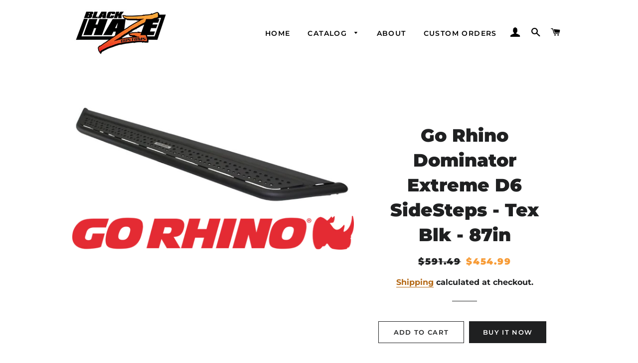

--- FILE ---
content_type: text/html; charset=utf-8
request_url: https://blackhazecustoms.com/products/go-rhino-dominator-extreme-d6-sidesteps-tex-blk-87in
body_size: 21106
content:
<!doctype html>
<html class="no-js" lang="en">
<head>

  <!-- Basic page needs ================================================== -->
  <meta charset="utf-8">
  <meta http-equiv="X-UA-Compatible" content="IE=edge,chrome=1">

  
    <link rel="shortcut icon" href="//blackhazecustoms.com/cdn/shop/files/favicon_32x32.png?v=1620754733" type="image/png" />
  

  <!-- Title and description ================================================== -->
  <title>
  Go Rhino Dominator Extreme D6 SideSteps - Tex Blk - 87in &ndash; Black Haze Customs
  </title>

  
  <meta name="description" content="The Go Rhino Dominator D6 is a cab length body mount rock slider with a wide step area designed for the hardcore off-roader. The D6 bars allow for a optional bolt-on 4â€ drop steps to help make entering and exiting a lifted vehicle with oversize tires much easier, especially if it is doing extra duty as family transpo">
  

  <!-- Helpers ================================================== -->
  <!-- /snippets/social-meta-tags.liquid -->




<meta property="og:site_name" content="Black Haze Customs">
<meta property="og:url" content="https://blackhazecustoms.com/products/go-rhino-dominator-extreme-d6-sidesteps-tex-blk-87in">
<meta property="og:title" content="Go Rhino Dominator Extreme D6 SideSteps - Tex Blk - 87in">
<meta property="og:type" content="product">
<meta property="og:description" content="The Go Rhino Dominator D6 is a cab length body mount rock slider with a wide step area designed for the hardcore off-roader. The D6 bars allow for a optional bolt-on 4â€ drop steps to help make entering and exiting a lifted vehicle with oversize tires much easier, especially if it is doing extra duty as family transpo">

  <meta property="og:price:amount" content="454.99">
  <meta property="og:price:currency" content="USD">

<meta property="og:image" content="http://blackhazecustoms.com/cdn/shop/products/8e55f4c1d88e19cf686dad1804524ecd_1200x1200.jpg?v=1631737413"><meta property="og:image" content="http://blackhazecustoms.com/cdn/shop/products/63147a2f3ee60074fc401ea4036c9bf5_51e8f8b2-cc3e-4c0d-a6ee-e1bc5fa14b49_1200x1200.png?v=1631737413">
<meta property="og:image:secure_url" content="https://blackhazecustoms.com/cdn/shop/products/8e55f4c1d88e19cf686dad1804524ecd_1200x1200.jpg?v=1631737413"><meta property="og:image:secure_url" content="https://blackhazecustoms.com/cdn/shop/products/63147a2f3ee60074fc401ea4036c9bf5_51e8f8b2-cc3e-4c0d-a6ee-e1bc5fa14b49_1200x1200.png?v=1631737413">


<meta name="twitter:card" content="summary_large_image">
<meta name="twitter:title" content="Go Rhino Dominator Extreme D6 SideSteps - Tex Blk - 87in">
<meta name="twitter:description" content="The Go Rhino Dominator D6 is a cab length body mount rock slider with a wide step area designed for the hardcore off-roader. The D6 bars allow for a optional bolt-on 4â€ drop steps to help make entering and exiting a lifted vehicle with oversize tires much easier, especially if it is doing extra duty as family transpo">

  <link rel="canonical" href="https://blackhazecustoms.com/products/go-rhino-dominator-extreme-d6-sidesteps-tex-blk-87in">
  <meta name="viewport" content="width=device-width,initial-scale=1,shrink-to-fit=no">
  <meta name="theme-color" content="#1f2021">
  <style data-shopify>
  :root {
    --color-body-text: #1f2021;
    --color-body: #ffffff;
  }
</style>


  <!-- CSS ================================================== -->
  <link href="//blackhazecustoms.com/cdn/shop/t/3/assets/timber.scss.css?v=157820088832813603011759332428" rel="stylesheet" type="text/css" media="all" />
  <link href="//blackhazecustoms.com/cdn/shop/t/3/assets/theme.scss.css?v=179872851550300134561759332427" rel="stylesheet" type="text/css" media="all" />

  <!-- Sections ================================================== -->
  <script>
    window.theme = window.theme || {};
    theme.strings = {
      zoomClose: "Close (Esc)",
      zoomPrev: "Previous (Left arrow key)",
      zoomNext: "Next (Right arrow key)",
      moneyFormat: "${{amount}}",
      addressError: "Error looking up that address",
      addressNoResults: "No results for that address",
      addressQueryLimit: "You have exceeded the Google API usage limit. Consider upgrading to a \u003ca href=\"https:\/\/developers.google.com\/maps\/premium\/usage-limits\"\u003ePremium Plan\u003c\/a\u003e.",
      authError: "There was a problem authenticating your Google Maps account.",
      cartEmpty: "Your cart is currently empty.",
      cartCookie: "Enable cookies to use the shopping cart",
      cartSavings: "You're saving [savings]",
      productSlideLabel: "Slide [slide_number] of [slide_max]."
    };
    theme.settings = {
      cartType: "drawer",
      gridType: null
    };
  </script>

  <script src="//blackhazecustoms.com/cdn/shop/t/3/assets/jquery-2.2.3.min.js?v=58211863146907186831649263404" type="text/javascript"></script>

  <script src="//blackhazecustoms.com/cdn/shop/t/3/assets/lazysizes.min.js?v=155223123402716617051649263405" async="async"></script>

  <script src="//blackhazecustoms.com/cdn/shop/t/3/assets/theme.js?v=120041057677915617851649263417" defer="defer"></script>

  <!-- Header hook for plugins ================================================== -->
  <script>window.performance && window.performance.mark && window.performance.mark('shopify.content_for_header.start');</script><meta name="google-site-verification" content="4HzdDJd8_cmPA66l_tetItAWI-zxd4aUfZOTRoTmQpk">
<meta name="google-site-verification" content="2w4FN-ohXYAXNAPOsAobk3Wq0munLV3YpHOIR9fruog">
<meta name="google-site-verification" content="gQpzgNva1E8SACY4X6GZPsqzJ463MPtuMFpEOz031Po">
<meta id="shopify-digital-wallet" name="shopify-digital-wallet" content="/56534007973/digital_wallets/dialog">
<link rel="alternate" type="application/json+oembed" href="https://blackhazecustoms.com/products/go-rhino-dominator-extreme-d6-sidesteps-tex-blk-87in.oembed">
<script async="async" src="/checkouts/internal/preloads.js?locale=en-US"></script>
<script id="shopify-features" type="application/json">{"accessToken":"4b4ba053e2332d213633405b4298a734","betas":["rich-media-storefront-analytics"],"domain":"blackhazecustoms.com","predictiveSearch":true,"shopId":56534007973,"locale":"en"}</script>
<script>var Shopify = Shopify || {};
Shopify.shop = "blackhazecustoms.myshopify.com";
Shopify.locale = "en";
Shopify.currency = {"active":"USD","rate":"1.0"};
Shopify.country = "US";
Shopify.theme = {"name":"Brooklyn with Installments message","id":131958571252,"schema_name":"Brooklyn","schema_version":"17.5.0","theme_store_id":730,"role":"main"};
Shopify.theme.handle = "null";
Shopify.theme.style = {"id":null,"handle":null};
Shopify.cdnHost = "blackhazecustoms.com/cdn";
Shopify.routes = Shopify.routes || {};
Shopify.routes.root = "/";</script>
<script type="module">!function(o){(o.Shopify=o.Shopify||{}).modules=!0}(window);</script>
<script>!function(o){function n(){var o=[];function n(){o.push(Array.prototype.slice.apply(arguments))}return n.q=o,n}var t=o.Shopify=o.Shopify||{};t.loadFeatures=n(),t.autoloadFeatures=n()}(window);</script>
<script id="shop-js-analytics" type="application/json">{"pageType":"product"}</script>
<script defer="defer" async type="module" src="//blackhazecustoms.com/cdn/shopifycloud/shop-js/modules/v2/client.init-shop-cart-sync_C5BV16lS.en.esm.js"></script>
<script defer="defer" async type="module" src="//blackhazecustoms.com/cdn/shopifycloud/shop-js/modules/v2/chunk.common_CygWptCX.esm.js"></script>
<script type="module">
  await import("//blackhazecustoms.com/cdn/shopifycloud/shop-js/modules/v2/client.init-shop-cart-sync_C5BV16lS.en.esm.js");
await import("//blackhazecustoms.com/cdn/shopifycloud/shop-js/modules/v2/chunk.common_CygWptCX.esm.js");

  window.Shopify.SignInWithShop?.initShopCartSync?.({"fedCMEnabled":true,"windoidEnabled":true});

</script>
<script id="__st">var __st={"a":56534007973,"offset":-18000,"reqid":"86533beb-cf09-4112-92d4-b3b0f235dcff-1768725841","pageurl":"blackhazecustoms.com\/products\/go-rhino-dominator-extreme-d6-sidesteps-tex-blk-87in","u":"56c2e7f40add","p":"product","rtyp":"product","rid":7047455375525};</script>
<script>window.ShopifyPaypalV4VisibilityTracking = true;</script>
<script id="captcha-bootstrap">!function(){'use strict';const t='contact',e='account',n='new_comment',o=[[t,t],['blogs',n],['comments',n],[t,'customer']],c=[[e,'customer_login'],[e,'guest_login'],[e,'recover_customer_password'],[e,'create_customer']],r=t=>t.map((([t,e])=>`form[action*='/${t}']:not([data-nocaptcha='true']) input[name='form_type'][value='${e}']`)).join(','),a=t=>()=>t?[...document.querySelectorAll(t)].map((t=>t.form)):[];function s(){const t=[...o],e=r(t);return a(e)}const i='password',u='form_key',d=['recaptcha-v3-token','g-recaptcha-response','h-captcha-response',i],f=()=>{try{return window.sessionStorage}catch{return}},m='__shopify_v',_=t=>t.elements[u];function p(t,e,n=!1){try{const o=window.sessionStorage,c=JSON.parse(o.getItem(e)),{data:r}=function(t){const{data:e,action:n}=t;return t[m]||n?{data:e,action:n}:{data:t,action:n}}(c);for(const[e,n]of Object.entries(r))t.elements[e]&&(t.elements[e].value=n);n&&o.removeItem(e)}catch(o){console.error('form repopulation failed',{error:o})}}const l='form_type',E='cptcha';function T(t){t.dataset[E]=!0}const w=window,h=w.document,L='Shopify',v='ce_forms',y='captcha';let A=!1;((t,e)=>{const n=(g='f06e6c50-85a8-45c8-87d0-21a2b65856fe',I='https://cdn.shopify.com/shopifycloud/storefront-forms-hcaptcha/ce_storefront_forms_captcha_hcaptcha.v1.5.2.iife.js',D={infoText:'Protected by hCaptcha',privacyText:'Privacy',termsText:'Terms'},(t,e,n)=>{const o=w[L][v],c=o.bindForm;if(c)return c(t,g,e,D).then(n);var r;o.q.push([[t,g,e,D],n]),r=I,A||(h.body.append(Object.assign(h.createElement('script'),{id:'captcha-provider',async:!0,src:r})),A=!0)});var g,I,D;w[L]=w[L]||{},w[L][v]=w[L][v]||{},w[L][v].q=[],w[L][y]=w[L][y]||{},w[L][y].protect=function(t,e){n(t,void 0,e),T(t)},Object.freeze(w[L][y]),function(t,e,n,w,h,L){const[v,y,A,g]=function(t,e,n){const i=e?o:[],u=t?c:[],d=[...i,...u],f=r(d),m=r(i),_=r(d.filter((([t,e])=>n.includes(e))));return[a(f),a(m),a(_),s()]}(w,h,L),I=t=>{const e=t.target;return e instanceof HTMLFormElement?e:e&&e.form},D=t=>v().includes(t);t.addEventListener('submit',(t=>{const e=I(t);if(!e)return;const n=D(e)&&!e.dataset.hcaptchaBound&&!e.dataset.recaptchaBound,o=_(e),c=g().includes(e)&&(!o||!o.value);(n||c)&&t.preventDefault(),c&&!n&&(function(t){try{if(!f())return;!function(t){const e=f();if(!e)return;const n=_(t);if(!n)return;const o=n.value;o&&e.removeItem(o)}(t);const e=Array.from(Array(32),(()=>Math.random().toString(36)[2])).join('');!function(t,e){_(t)||t.append(Object.assign(document.createElement('input'),{type:'hidden',name:u})),t.elements[u].value=e}(t,e),function(t,e){const n=f();if(!n)return;const o=[...t.querySelectorAll(`input[type='${i}']`)].map((({name:t})=>t)),c=[...d,...o],r={};for(const[a,s]of new FormData(t).entries())c.includes(a)||(r[a]=s);n.setItem(e,JSON.stringify({[m]:1,action:t.action,data:r}))}(t,e)}catch(e){console.error('failed to persist form',e)}}(e),e.submit())}));const S=(t,e)=>{t&&!t.dataset[E]&&(n(t,e.some((e=>e===t))),T(t))};for(const o of['focusin','change'])t.addEventListener(o,(t=>{const e=I(t);D(e)&&S(e,y())}));const B=e.get('form_key'),M=e.get(l),P=B&&M;t.addEventListener('DOMContentLoaded',(()=>{const t=y();if(P)for(const e of t)e.elements[l].value===M&&p(e,B);[...new Set([...A(),...v().filter((t=>'true'===t.dataset.shopifyCaptcha))])].forEach((e=>S(e,t)))}))}(h,new URLSearchParams(w.location.search),n,t,e,['guest_login'])})(!0,!0)}();</script>
<script integrity="sha256-4kQ18oKyAcykRKYeNunJcIwy7WH5gtpwJnB7kiuLZ1E=" data-source-attribution="shopify.loadfeatures" defer="defer" src="//blackhazecustoms.com/cdn/shopifycloud/storefront/assets/storefront/load_feature-a0a9edcb.js" crossorigin="anonymous"></script>
<script data-source-attribution="shopify.dynamic_checkout.dynamic.init">var Shopify=Shopify||{};Shopify.PaymentButton=Shopify.PaymentButton||{isStorefrontPortableWallets:!0,init:function(){window.Shopify.PaymentButton.init=function(){};var t=document.createElement("script");t.src="https://blackhazecustoms.com/cdn/shopifycloud/portable-wallets/latest/portable-wallets.en.js",t.type="module",document.head.appendChild(t)}};
</script>
<script data-source-attribution="shopify.dynamic_checkout.buyer_consent">
  function portableWalletsHideBuyerConsent(e){var t=document.getElementById("shopify-buyer-consent"),n=document.getElementById("shopify-subscription-policy-button");t&&n&&(t.classList.add("hidden"),t.setAttribute("aria-hidden","true"),n.removeEventListener("click",e))}function portableWalletsShowBuyerConsent(e){var t=document.getElementById("shopify-buyer-consent"),n=document.getElementById("shopify-subscription-policy-button");t&&n&&(t.classList.remove("hidden"),t.removeAttribute("aria-hidden"),n.addEventListener("click",e))}window.Shopify?.PaymentButton&&(window.Shopify.PaymentButton.hideBuyerConsent=portableWalletsHideBuyerConsent,window.Shopify.PaymentButton.showBuyerConsent=portableWalletsShowBuyerConsent);
</script>
<script>
  function portableWalletsCleanup(e){e&&e.src&&console.error("Failed to load portable wallets script "+e.src);var t=document.querySelectorAll("shopify-accelerated-checkout .shopify-payment-button__skeleton, shopify-accelerated-checkout-cart .wallet-cart-button__skeleton"),e=document.getElementById("shopify-buyer-consent");for(let e=0;e<t.length;e++)t[e].remove();e&&e.remove()}function portableWalletsNotLoadedAsModule(e){e instanceof ErrorEvent&&"string"==typeof e.message&&e.message.includes("import.meta")&&"string"==typeof e.filename&&e.filename.includes("portable-wallets")&&(window.removeEventListener("error",portableWalletsNotLoadedAsModule),window.Shopify.PaymentButton.failedToLoad=e,"loading"===document.readyState?document.addEventListener("DOMContentLoaded",window.Shopify.PaymentButton.init):window.Shopify.PaymentButton.init())}window.addEventListener("error",portableWalletsNotLoadedAsModule);
</script>

<script type="module" src="https://blackhazecustoms.com/cdn/shopifycloud/portable-wallets/latest/portable-wallets.en.js" onError="portableWalletsCleanup(this)" crossorigin="anonymous"></script>
<script nomodule>
  document.addEventListener("DOMContentLoaded", portableWalletsCleanup);
</script>

<link id="shopify-accelerated-checkout-styles" rel="stylesheet" media="screen" href="https://blackhazecustoms.com/cdn/shopifycloud/portable-wallets/latest/accelerated-checkout-backwards-compat.css" crossorigin="anonymous">
<style id="shopify-accelerated-checkout-cart">
        #shopify-buyer-consent {
  margin-top: 1em;
  display: inline-block;
  width: 100%;
}

#shopify-buyer-consent.hidden {
  display: none;
}

#shopify-subscription-policy-button {
  background: none;
  border: none;
  padding: 0;
  text-decoration: underline;
  font-size: inherit;
  cursor: pointer;
}

#shopify-subscription-policy-button::before {
  box-shadow: none;
}

      </style>

<script>window.performance && window.performance.mark && window.performance.mark('shopify.content_for_header.end');</script>

  <script src="//blackhazecustoms.com/cdn/shop/t/3/assets/modernizr.min.js?v=21391054748206432451649263405" type="text/javascript"></script>

  
  

<link href="https://monorail-edge.shopifysvc.com" rel="dns-prefetch">
<script>(function(){if ("sendBeacon" in navigator && "performance" in window) {try {var session_token_from_headers = performance.getEntriesByType('navigation')[0].serverTiming.find(x => x.name == '_s').description;} catch {var session_token_from_headers = undefined;}var session_cookie_matches = document.cookie.match(/_shopify_s=([^;]*)/);var session_token_from_cookie = session_cookie_matches && session_cookie_matches.length === 2 ? session_cookie_matches[1] : "";var session_token = session_token_from_headers || session_token_from_cookie || "";function handle_abandonment_event(e) {var entries = performance.getEntries().filter(function(entry) {return /monorail-edge.shopifysvc.com/.test(entry.name);});if (!window.abandonment_tracked && entries.length === 0) {window.abandonment_tracked = true;var currentMs = Date.now();var navigation_start = performance.timing.navigationStart;var payload = {shop_id: 56534007973,url: window.location.href,navigation_start,duration: currentMs - navigation_start,session_token,page_type: "product"};window.navigator.sendBeacon("https://monorail-edge.shopifysvc.com/v1/produce", JSON.stringify({schema_id: "online_store_buyer_site_abandonment/1.1",payload: payload,metadata: {event_created_at_ms: currentMs,event_sent_at_ms: currentMs}}));}}window.addEventListener('pagehide', handle_abandonment_event);}}());</script>
<script id="web-pixels-manager-setup">(function e(e,d,r,n,o){if(void 0===o&&(o={}),!Boolean(null===(a=null===(i=window.Shopify)||void 0===i?void 0:i.analytics)||void 0===a?void 0:a.replayQueue)){var i,a;window.Shopify=window.Shopify||{};var t=window.Shopify;t.analytics=t.analytics||{};var s=t.analytics;s.replayQueue=[],s.publish=function(e,d,r){return s.replayQueue.push([e,d,r]),!0};try{self.performance.mark("wpm:start")}catch(e){}var l=function(){var e={modern:/Edge?\/(1{2}[4-9]|1[2-9]\d|[2-9]\d{2}|\d{4,})\.\d+(\.\d+|)|Firefox\/(1{2}[4-9]|1[2-9]\d|[2-9]\d{2}|\d{4,})\.\d+(\.\d+|)|Chrom(ium|e)\/(9{2}|\d{3,})\.\d+(\.\d+|)|(Maci|X1{2}).+ Version\/(15\.\d+|(1[6-9]|[2-9]\d|\d{3,})\.\d+)([,.]\d+|)( \(\w+\)|)( Mobile\/\w+|) Safari\/|Chrome.+OPR\/(9{2}|\d{3,})\.\d+\.\d+|(CPU[ +]OS|iPhone[ +]OS|CPU[ +]iPhone|CPU IPhone OS|CPU iPad OS)[ +]+(15[._]\d+|(1[6-9]|[2-9]\d|\d{3,})[._]\d+)([._]\d+|)|Android:?[ /-](13[3-9]|1[4-9]\d|[2-9]\d{2}|\d{4,})(\.\d+|)(\.\d+|)|Android.+Firefox\/(13[5-9]|1[4-9]\d|[2-9]\d{2}|\d{4,})\.\d+(\.\d+|)|Android.+Chrom(ium|e)\/(13[3-9]|1[4-9]\d|[2-9]\d{2}|\d{4,})\.\d+(\.\d+|)|SamsungBrowser\/([2-9]\d|\d{3,})\.\d+/,legacy:/Edge?\/(1[6-9]|[2-9]\d|\d{3,})\.\d+(\.\d+|)|Firefox\/(5[4-9]|[6-9]\d|\d{3,})\.\d+(\.\d+|)|Chrom(ium|e)\/(5[1-9]|[6-9]\d|\d{3,})\.\d+(\.\d+|)([\d.]+$|.*Safari\/(?![\d.]+ Edge\/[\d.]+$))|(Maci|X1{2}).+ Version\/(10\.\d+|(1[1-9]|[2-9]\d|\d{3,})\.\d+)([,.]\d+|)( \(\w+\)|)( Mobile\/\w+|) Safari\/|Chrome.+OPR\/(3[89]|[4-9]\d|\d{3,})\.\d+\.\d+|(CPU[ +]OS|iPhone[ +]OS|CPU[ +]iPhone|CPU IPhone OS|CPU iPad OS)[ +]+(10[._]\d+|(1[1-9]|[2-9]\d|\d{3,})[._]\d+)([._]\d+|)|Android:?[ /-](13[3-9]|1[4-9]\d|[2-9]\d{2}|\d{4,})(\.\d+|)(\.\d+|)|Mobile Safari.+OPR\/([89]\d|\d{3,})\.\d+\.\d+|Android.+Firefox\/(13[5-9]|1[4-9]\d|[2-9]\d{2}|\d{4,})\.\d+(\.\d+|)|Android.+Chrom(ium|e)\/(13[3-9]|1[4-9]\d|[2-9]\d{2}|\d{4,})\.\d+(\.\d+|)|Android.+(UC? ?Browser|UCWEB|U3)[ /]?(15\.([5-9]|\d{2,})|(1[6-9]|[2-9]\d|\d{3,})\.\d+)\.\d+|SamsungBrowser\/(5\.\d+|([6-9]|\d{2,})\.\d+)|Android.+MQ{2}Browser\/(14(\.(9|\d{2,})|)|(1[5-9]|[2-9]\d|\d{3,})(\.\d+|))(\.\d+|)|K[Aa][Ii]OS\/(3\.\d+|([4-9]|\d{2,})\.\d+)(\.\d+|)/},d=e.modern,r=e.legacy,n=navigator.userAgent;return n.match(d)?"modern":n.match(r)?"legacy":"unknown"}(),u="modern"===l?"modern":"legacy",c=(null!=n?n:{modern:"",legacy:""})[u],f=function(e){return[e.baseUrl,"/wpm","/b",e.hashVersion,"modern"===e.buildTarget?"m":"l",".js"].join("")}({baseUrl:d,hashVersion:r,buildTarget:u}),m=function(e){var d=e.version,r=e.bundleTarget,n=e.surface,o=e.pageUrl,i=e.monorailEndpoint;return{emit:function(e){var a=e.status,t=e.errorMsg,s=(new Date).getTime(),l=JSON.stringify({metadata:{event_sent_at_ms:s},events:[{schema_id:"web_pixels_manager_load/3.1",payload:{version:d,bundle_target:r,page_url:o,status:a,surface:n,error_msg:t},metadata:{event_created_at_ms:s}}]});if(!i)return console&&console.warn&&console.warn("[Web Pixels Manager] No Monorail endpoint provided, skipping logging."),!1;try{return self.navigator.sendBeacon.bind(self.navigator)(i,l)}catch(e){}var u=new XMLHttpRequest;try{return u.open("POST",i,!0),u.setRequestHeader("Content-Type","text/plain"),u.send(l),!0}catch(e){return console&&console.warn&&console.warn("[Web Pixels Manager] Got an unhandled error while logging to Monorail."),!1}}}}({version:r,bundleTarget:l,surface:e.surface,pageUrl:self.location.href,monorailEndpoint:e.monorailEndpoint});try{o.browserTarget=l,function(e){var d=e.src,r=e.async,n=void 0===r||r,o=e.onload,i=e.onerror,a=e.sri,t=e.scriptDataAttributes,s=void 0===t?{}:t,l=document.createElement("script"),u=document.querySelector("head"),c=document.querySelector("body");if(l.async=n,l.src=d,a&&(l.integrity=a,l.crossOrigin="anonymous"),s)for(var f in s)if(Object.prototype.hasOwnProperty.call(s,f))try{l.dataset[f]=s[f]}catch(e){}if(o&&l.addEventListener("load",o),i&&l.addEventListener("error",i),u)u.appendChild(l);else{if(!c)throw new Error("Did not find a head or body element to append the script");c.appendChild(l)}}({src:f,async:!0,onload:function(){if(!function(){var e,d;return Boolean(null===(d=null===(e=window.Shopify)||void 0===e?void 0:e.analytics)||void 0===d?void 0:d.initialized)}()){var d=window.webPixelsManager.init(e)||void 0;if(d){var r=window.Shopify.analytics;r.replayQueue.forEach((function(e){var r=e[0],n=e[1],o=e[2];d.publishCustomEvent(r,n,o)})),r.replayQueue=[],r.publish=d.publishCustomEvent,r.visitor=d.visitor,r.initialized=!0}}},onerror:function(){return m.emit({status:"failed",errorMsg:"".concat(f," has failed to load")})},sri:function(e){var d=/^sha384-[A-Za-z0-9+/=]+$/;return"string"==typeof e&&d.test(e)}(c)?c:"",scriptDataAttributes:o}),m.emit({status:"loading"})}catch(e){m.emit({status:"failed",errorMsg:(null==e?void 0:e.message)||"Unknown error"})}}})({shopId: 56534007973,storefrontBaseUrl: "https://blackhazecustoms.com",extensionsBaseUrl: "https://extensions.shopifycdn.com/cdn/shopifycloud/web-pixels-manager",monorailEndpoint: "https://monorail-edge.shopifysvc.com/unstable/produce_batch",surface: "storefront-renderer",enabledBetaFlags: ["2dca8a86"],webPixelsConfigList: [{"id":"525402356","configuration":"{\"config\":\"{\\\"pixel_id\\\":\\\"GT-KVJ7X7X\\\",\\\"target_country\\\":\\\"US\\\",\\\"gtag_events\\\":[{\\\"type\\\":\\\"purchase\\\",\\\"action_label\\\":\\\"MC-6RNGSN3WV2\\\"},{\\\"type\\\":\\\"page_view\\\",\\\"action_label\\\":\\\"MC-6RNGSN3WV2\\\"},{\\\"type\\\":\\\"view_item\\\",\\\"action_label\\\":\\\"MC-6RNGSN3WV2\\\"}],\\\"enable_monitoring_mode\\\":false}\"}","eventPayloadVersion":"v1","runtimeContext":"OPEN","scriptVersion":"b2a88bafab3e21179ed38636efcd8a93","type":"APP","apiClientId":1780363,"privacyPurposes":[],"dataSharingAdjustments":{"protectedCustomerApprovalScopes":["read_customer_address","read_customer_email","read_customer_name","read_customer_personal_data","read_customer_phone"]}},{"id":"208568564","configuration":"{\"pixel_id\":\"565166391163987\",\"pixel_type\":\"facebook_pixel\",\"metaapp_system_user_token\":\"-\"}","eventPayloadVersion":"v1","runtimeContext":"OPEN","scriptVersion":"ca16bc87fe92b6042fbaa3acc2fbdaa6","type":"APP","apiClientId":2329312,"privacyPurposes":["ANALYTICS","MARKETING","SALE_OF_DATA"],"dataSharingAdjustments":{"protectedCustomerApprovalScopes":["read_customer_address","read_customer_email","read_customer_name","read_customer_personal_data","read_customer_phone"]}},{"id":"70123764","eventPayloadVersion":"v1","runtimeContext":"LAX","scriptVersion":"1","type":"CUSTOM","privacyPurposes":["ANALYTICS"],"name":"Google Analytics tag (migrated)"},{"id":"shopify-app-pixel","configuration":"{}","eventPayloadVersion":"v1","runtimeContext":"STRICT","scriptVersion":"0450","apiClientId":"shopify-pixel","type":"APP","privacyPurposes":["ANALYTICS","MARKETING"]},{"id":"shopify-custom-pixel","eventPayloadVersion":"v1","runtimeContext":"LAX","scriptVersion":"0450","apiClientId":"shopify-pixel","type":"CUSTOM","privacyPurposes":["ANALYTICS","MARKETING"]}],isMerchantRequest: false,initData: {"shop":{"name":"Black Haze Customs","paymentSettings":{"currencyCode":"USD"},"myshopifyDomain":"blackhazecustoms.myshopify.com","countryCode":"US","storefrontUrl":"https:\/\/blackhazecustoms.com"},"customer":null,"cart":null,"checkout":null,"productVariants":[{"price":{"amount":454.99,"currencyCode":"USD"},"product":{"title":"Go Rhino Dominator Extreme D6 SideSteps - Tex Blk - 87in","vendor":"Go Rhino","id":"7047455375525","untranslatedTitle":"Go Rhino Dominator Extreme D6 SideSteps - Tex Blk - 87in","url":"\/products\/go-rhino-dominator-extreme-d6-sidesteps-tex-blk-87in","type":"Side Steps"},"id":"40817291559077","image":{"src":"\/\/blackhazecustoms.com\/cdn\/shop\/products\/8e55f4c1d88e19cf686dad1804524ecd.jpg?v=1631737413"},"sku":"GORD60087T","title":"Default Title","untranslatedTitle":"Default Title"}],"purchasingCompany":null},},"https://blackhazecustoms.com/cdn","fcfee988w5aeb613cpc8e4bc33m6693e112",{"modern":"","legacy":""},{"shopId":"56534007973","storefrontBaseUrl":"https:\/\/blackhazecustoms.com","extensionBaseUrl":"https:\/\/extensions.shopifycdn.com\/cdn\/shopifycloud\/web-pixels-manager","surface":"storefront-renderer","enabledBetaFlags":"[\"2dca8a86\"]","isMerchantRequest":"false","hashVersion":"fcfee988w5aeb613cpc8e4bc33m6693e112","publish":"custom","events":"[[\"page_viewed\",{}],[\"product_viewed\",{\"productVariant\":{\"price\":{\"amount\":454.99,\"currencyCode\":\"USD\"},\"product\":{\"title\":\"Go Rhino Dominator Extreme D6 SideSteps - Tex Blk - 87in\",\"vendor\":\"Go Rhino\",\"id\":\"7047455375525\",\"untranslatedTitle\":\"Go Rhino Dominator Extreme D6 SideSteps - Tex Blk - 87in\",\"url\":\"\/products\/go-rhino-dominator-extreme-d6-sidesteps-tex-blk-87in\",\"type\":\"Side Steps\"},\"id\":\"40817291559077\",\"image\":{\"src\":\"\/\/blackhazecustoms.com\/cdn\/shop\/products\/8e55f4c1d88e19cf686dad1804524ecd.jpg?v=1631737413\"},\"sku\":\"GORD60087T\",\"title\":\"Default Title\",\"untranslatedTitle\":\"Default Title\"}}]]"});</script><script>
  window.ShopifyAnalytics = window.ShopifyAnalytics || {};
  window.ShopifyAnalytics.meta = window.ShopifyAnalytics.meta || {};
  window.ShopifyAnalytics.meta.currency = 'USD';
  var meta = {"product":{"id":7047455375525,"gid":"gid:\/\/shopify\/Product\/7047455375525","vendor":"Go Rhino","type":"Side Steps","handle":"go-rhino-dominator-extreme-d6-sidesteps-tex-blk-87in","variants":[{"id":40817291559077,"price":45499,"name":"Go Rhino Dominator Extreme D6 SideSteps - Tex Blk - 87in","public_title":null,"sku":"GORD60087T"}],"remote":false},"page":{"pageType":"product","resourceType":"product","resourceId":7047455375525,"requestId":"86533beb-cf09-4112-92d4-b3b0f235dcff-1768725841"}};
  for (var attr in meta) {
    window.ShopifyAnalytics.meta[attr] = meta[attr];
  }
</script>
<script class="analytics">
  (function () {
    var customDocumentWrite = function(content) {
      var jquery = null;

      if (window.jQuery) {
        jquery = window.jQuery;
      } else if (window.Checkout && window.Checkout.$) {
        jquery = window.Checkout.$;
      }

      if (jquery) {
        jquery('body').append(content);
      }
    };

    var hasLoggedConversion = function(token) {
      if (token) {
        return document.cookie.indexOf('loggedConversion=' + token) !== -1;
      }
      return false;
    }

    var setCookieIfConversion = function(token) {
      if (token) {
        var twoMonthsFromNow = new Date(Date.now());
        twoMonthsFromNow.setMonth(twoMonthsFromNow.getMonth() + 2);

        document.cookie = 'loggedConversion=' + token + '; expires=' + twoMonthsFromNow;
      }
    }

    var trekkie = window.ShopifyAnalytics.lib = window.trekkie = window.trekkie || [];
    if (trekkie.integrations) {
      return;
    }
    trekkie.methods = [
      'identify',
      'page',
      'ready',
      'track',
      'trackForm',
      'trackLink'
    ];
    trekkie.factory = function(method) {
      return function() {
        var args = Array.prototype.slice.call(arguments);
        args.unshift(method);
        trekkie.push(args);
        return trekkie;
      };
    };
    for (var i = 0; i < trekkie.methods.length; i++) {
      var key = trekkie.methods[i];
      trekkie[key] = trekkie.factory(key);
    }
    trekkie.load = function(config) {
      trekkie.config = config || {};
      trekkie.config.initialDocumentCookie = document.cookie;
      var first = document.getElementsByTagName('script')[0];
      var script = document.createElement('script');
      script.type = 'text/javascript';
      script.onerror = function(e) {
        var scriptFallback = document.createElement('script');
        scriptFallback.type = 'text/javascript';
        scriptFallback.onerror = function(error) {
                var Monorail = {
      produce: function produce(monorailDomain, schemaId, payload) {
        var currentMs = new Date().getTime();
        var event = {
          schema_id: schemaId,
          payload: payload,
          metadata: {
            event_created_at_ms: currentMs,
            event_sent_at_ms: currentMs
          }
        };
        return Monorail.sendRequest("https://" + monorailDomain + "/v1/produce", JSON.stringify(event));
      },
      sendRequest: function sendRequest(endpointUrl, payload) {
        // Try the sendBeacon API
        if (window && window.navigator && typeof window.navigator.sendBeacon === 'function' && typeof window.Blob === 'function' && !Monorail.isIos12()) {
          var blobData = new window.Blob([payload], {
            type: 'text/plain'
          });

          if (window.navigator.sendBeacon(endpointUrl, blobData)) {
            return true;
          } // sendBeacon was not successful

        } // XHR beacon

        var xhr = new XMLHttpRequest();

        try {
          xhr.open('POST', endpointUrl);
          xhr.setRequestHeader('Content-Type', 'text/plain');
          xhr.send(payload);
        } catch (e) {
          console.log(e);
        }

        return false;
      },
      isIos12: function isIos12() {
        return window.navigator.userAgent.lastIndexOf('iPhone; CPU iPhone OS 12_') !== -1 || window.navigator.userAgent.lastIndexOf('iPad; CPU OS 12_') !== -1;
      }
    };
    Monorail.produce('monorail-edge.shopifysvc.com',
      'trekkie_storefront_load_errors/1.1',
      {shop_id: 56534007973,
      theme_id: 131958571252,
      app_name: "storefront",
      context_url: window.location.href,
      source_url: "//blackhazecustoms.com/cdn/s/trekkie.storefront.cd680fe47e6c39ca5d5df5f0a32d569bc48c0f27.min.js"});

        };
        scriptFallback.async = true;
        scriptFallback.src = '//blackhazecustoms.com/cdn/s/trekkie.storefront.cd680fe47e6c39ca5d5df5f0a32d569bc48c0f27.min.js';
        first.parentNode.insertBefore(scriptFallback, first);
      };
      script.async = true;
      script.src = '//blackhazecustoms.com/cdn/s/trekkie.storefront.cd680fe47e6c39ca5d5df5f0a32d569bc48c0f27.min.js';
      first.parentNode.insertBefore(script, first);
    };
    trekkie.load(
      {"Trekkie":{"appName":"storefront","development":false,"defaultAttributes":{"shopId":56534007973,"isMerchantRequest":null,"themeId":131958571252,"themeCityHash":"3791080987012663006","contentLanguage":"en","currency":"USD","eventMetadataId":"e9786fa7-0c26-4464-83dc-49065fea4f08"},"isServerSideCookieWritingEnabled":true,"monorailRegion":"shop_domain","enabledBetaFlags":["65f19447"]},"Session Attribution":{},"S2S":{"facebookCapiEnabled":true,"source":"trekkie-storefront-renderer","apiClientId":580111}}
    );

    var loaded = false;
    trekkie.ready(function() {
      if (loaded) return;
      loaded = true;

      window.ShopifyAnalytics.lib = window.trekkie;

      var originalDocumentWrite = document.write;
      document.write = customDocumentWrite;
      try { window.ShopifyAnalytics.merchantGoogleAnalytics.call(this); } catch(error) {};
      document.write = originalDocumentWrite;

      window.ShopifyAnalytics.lib.page(null,{"pageType":"product","resourceType":"product","resourceId":7047455375525,"requestId":"86533beb-cf09-4112-92d4-b3b0f235dcff-1768725841","shopifyEmitted":true});

      var match = window.location.pathname.match(/checkouts\/(.+)\/(thank_you|post_purchase)/)
      var token = match? match[1]: undefined;
      if (!hasLoggedConversion(token)) {
        setCookieIfConversion(token);
        window.ShopifyAnalytics.lib.track("Viewed Product",{"currency":"USD","variantId":40817291559077,"productId":7047455375525,"productGid":"gid:\/\/shopify\/Product\/7047455375525","name":"Go Rhino Dominator Extreme D6 SideSteps - Tex Blk - 87in","price":"454.99","sku":"GORD60087T","brand":"Go Rhino","variant":null,"category":"Side Steps","nonInteraction":true,"remote":false},undefined,undefined,{"shopifyEmitted":true});
      window.ShopifyAnalytics.lib.track("monorail:\/\/trekkie_storefront_viewed_product\/1.1",{"currency":"USD","variantId":40817291559077,"productId":7047455375525,"productGid":"gid:\/\/shopify\/Product\/7047455375525","name":"Go Rhino Dominator Extreme D6 SideSteps - Tex Blk - 87in","price":"454.99","sku":"GORD60087T","brand":"Go Rhino","variant":null,"category":"Side Steps","nonInteraction":true,"remote":false,"referer":"https:\/\/blackhazecustoms.com\/products\/go-rhino-dominator-extreme-d6-sidesteps-tex-blk-87in"});
      }
    });


        var eventsListenerScript = document.createElement('script');
        eventsListenerScript.async = true;
        eventsListenerScript.src = "//blackhazecustoms.com/cdn/shopifycloud/storefront/assets/shop_events_listener-3da45d37.js";
        document.getElementsByTagName('head')[0].appendChild(eventsListenerScript);

})();</script>
  <script>
  if (!window.ga || (window.ga && typeof window.ga !== 'function')) {
    window.ga = function ga() {
      (window.ga.q = window.ga.q || []).push(arguments);
      if (window.Shopify && window.Shopify.analytics && typeof window.Shopify.analytics.publish === 'function') {
        window.Shopify.analytics.publish("ga_stub_called", {}, {sendTo: "google_osp_migration"});
      }
      console.error("Shopify's Google Analytics stub called with:", Array.from(arguments), "\nSee https://help.shopify.com/manual/promoting-marketing/pixels/pixel-migration#google for more information.");
    };
    if (window.Shopify && window.Shopify.analytics && typeof window.Shopify.analytics.publish === 'function') {
      window.Shopify.analytics.publish("ga_stub_initialized", {}, {sendTo: "google_osp_migration"});
    }
  }
</script>
<script
  defer
  src="https://blackhazecustoms.com/cdn/shopifycloud/perf-kit/shopify-perf-kit-3.0.4.min.js"
  data-application="storefront-renderer"
  data-shop-id="56534007973"
  data-render-region="gcp-us-central1"
  data-page-type="product"
  data-theme-instance-id="131958571252"
  data-theme-name="Brooklyn"
  data-theme-version="17.5.0"
  data-monorail-region="shop_domain"
  data-resource-timing-sampling-rate="10"
  data-shs="true"
  data-shs-beacon="true"
  data-shs-export-with-fetch="true"
  data-shs-logs-sample-rate="1"
  data-shs-beacon-endpoint="https://blackhazecustoms.com/api/collect"
></script>
</head>


<body id="go-rhino-dominator-extreme-d6-sidesteps-tex-blk-87in" class="template-product">

  <div id="shopify-section-header" class="shopify-section"><style data-shopify>.header-wrapper .site-nav__link,
  .header-wrapper .site-header__logo a,
  .header-wrapper .site-nav__dropdown-link,
  .header-wrapper .site-nav--has-dropdown > a.nav-focus,
  .header-wrapper .site-nav--has-dropdown.nav-hover > a,
  .header-wrapper .site-nav--has-dropdown:hover > a {
    color: #000000;
  }

  .header-wrapper .site-header__logo a:hover,
  .header-wrapper .site-header__logo a:focus,
  .header-wrapper .site-nav__link:hover,
  .header-wrapper .site-nav__link:focus,
  .header-wrapper .site-nav--has-dropdown a:hover,
  .header-wrapper .site-nav--has-dropdown > a.nav-focus:hover,
  .header-wrapper .site-nav--has-dropdown > a.nav-focus:focus,
  .header-wrapper .site-nav--has-dropdown .site-nav__link:hover,
  .header-wrapper .site-nav--has-dropdown .site-nav__link:focus,
  .header-wrapper .site-nav--has-dropdown.nav-hover > a:hover,
  .header-wrapper .site-nav__dropdown a:focus {
    color: rgba(0, 0, 0, 0.75);
  }

  .header-wrapper .burger-icon,
  .header-wrapper .site-nav--has-dropdown:hover > a:before,
  .header-wrapper .site-nav--has-dropdown > a.nav-focus:before,
  .header-wrapper .site-nav--has-dropdown.nav-hover > a:before {
    background: #000000;
  }

  .header-wrapper .site-nav__link:hover .burger-icon {
    background: rgba(0, 0, 0, 0.75);
  }

  .site-header__logo img {
    max-width: 195px;
  }

  @media screen and (max-width: 768px) {
    .site-header__logo img {
      max-width: 100%;
    }
  }</style><div data-section-id="header" data-section-type="header-section" data-template="product">
  <div id="NavDrawer" class="drawer drawer--left">
      <div class="drawer__inner drawer-left__inner">

    

    <ul class="mobile-nav">
      
        

          <li class="mobile-nav__item">
            <a
              href="/"
              class="mobile-nav__link"
              >
                Home
            </a>
          </li>

        
      
        
          <li class="mobile-nav__item">
            <div class="mobile-nav__has-sublist">
              <a
                href="/collections/all"
                class="mobile-nav__link"
                id="Label-2"
                >Catalog</a>
              <div class="mobile-nav__toggle">
                <button type="button" class="mobile-nav__toggle-btn icon-fallback-text" aria-controls="Linklist-2" aria-expanded="false">
                  <span class="icon-fallback-text mobile-nav__toggle-open">
                    <span class="icon icon-plus" aria-hidden="true"></span>
                    <span class="fallback-text">Expand submenu Catalog</span>
                  </span>
                  <span class="icon-fallback-text mobile-nav__toggle-close">
                    <span class="icon icon-minus" aria-hidden="true"></span>
                    <span class="fallback-text">Collapse submenu Catalog</span>
                  </span>
                </button>
              </div>
            </div>
            <ul class="mobile-nav__sublist" id="Linklist-2" aria-labelledby="Label-2" role="navigation">
              
              
                
                <li class="mobile-nav__item">
                  <div class="mobile-nav__has-sublist">
                    <a
                      href="/pages/truck-parts"
                      class="mobile-nav__link"
                      id="Label-2-1"
                      >
                        Truck Parts
                    </a>
                    <div class="mobile-nav__toggle">
                      <button type="button" class="mobile-nav__toggle-btn icon-fallback-text" aria-controls="Linklist-2-1" aria-expanded="false">
                        <span class="icon-fallback-text mobile-nav__toggle-open">
                          <span class="icon icon-plus" aria-hidden="true"></span>
                          <span class="fallback-text">Expand submenu Catalog</span>
                        </span>
                        <span class="icon-fallback-text mobile-nav__toggle-close">
                          <span class="icon icon-minus" aria-hidden="true"></span>
                          <span class="fallback-text">Collapse submenu Catalog</span>
                        </span>
                      </button>
                    </div>
                  </div>
                  <ul class="mobile-nav__sublist mobile-nav__subsublist" id="Linklist-2-1" aria-labelledby="Label-2-1" role="navigation">
                    
                      <li class="mobile-nav__item">
                        <a
                          href="/collections/air-filters"
                          class="mobile-nav__link"
                          >
                            Air Filters
                        </a>
                      </li>
                    
                      <li class="mobile-nav__item">
                        <a
                          href="/collections/battery-mounts"
                          class="mobile-nav__link"
                          >
                            Battery Mounts
                        </a>
                      </li>
                    
                      <li class="mobile-nav__item">
                        <a
                          href="/collections/body-mount-kits"
                          class="mobile-nav__link"
                          >
                            Body Mount Kits
                        </a>
                      </li>
                    
                      <li class="mobile-nav__item">
                        <a
                          href="/collections/catch-cans"
                          class="mobile-nav__link"
                          >
                            Catch Cans
                        </a>
                      </li>
                    
                      <li class="mobile-nav__item">
                        <a
                          href="/collections/cold-air-intakes"
                          class="mobile-nav__link"
                          >
                            Cold Air Intakes
                        </a>
                      </li>
                    
                      <li class="mobile-nav__item">
                        <a
                          href="/collections/coolant-hoses"
                          class="mobile-nav__link"
                          >
                            Coolant Hoses
                        </a>
                      </li>
                    
                      <li class="mobile-nav__item">
                        <a
                          href="/collections/coolant-overflow-tank"
                          class="mobile-nav__link"
                          >
                            Coolant Overflow Tank
                        </a>
                      </li>
                    
                      <li class="mobile-nav__item">
                        <a
                          href="/collections/engine-coolant-reservoirs"
                          class="mobile-nav__link"
                          >
                            Engine Coolant Reservoirs
                        </a>
                      </li>
                    
                      <li class="mobile-nav__item">
                        <a
                          href="/collections/engine-crankcase-vent-kits"
                          class="mobile-nav__link"
                          >
                            Engine Crankcase Vent Kits
                        </a>
                      </li>
                    
                      <li class="mobile-nav__item">
                        <a
                          href="/collections/engine-intake-manifolds"
                          class="mobile-nav__link"
                          >
                            Engine Intake Manifolds
                        </a>
                      </li>
                    
                      <li class="mobile-nav__item">
                        <a
                          href="/collections/engine-oil-coolers"
                          class="mobile-nav__link"
                          >
                            Engine Oil Coolers
                        </a>
                      </li>
                    
                      <li class="mobile-nav__item">
                        <a
                          href="/collections/engine-oil-filler-caps"
                          class="mobile-nav__link"
                          >
                            Engine Oil Filler Caps
                        </a>
                      </li>
                    
                      <li class="mobile-nav__item">
                        <a
                          href="/collections/engine-oil-pans"
                          class="mobile-nav__link"
                          >
                            Engine Oil Pans
                        </a>
                      </li>
                    
                      <li class="mobile-nav__item">
                        <a
                          href="/collections/engine-push-rods"
                          class="mobile-nav__link"
                          >
                            Engine Push Rods
                        </a>
                      </li>
                    
                      <li class="mobile-nav__item">
                        <a
                          href="/collections/exhaust-fluid-caps"
                          class="mobile-nav__link"
                          >
                            Exhaust Fluid Caps
                        </a>
                      </li>
                    
                      <li class="mobile-nav__item">
                        <a
                          href="/collections/fuel-system-upgrades"
                          class="mobile-nav__link"
                          >
                            Fuel System Upgrades
                        </a>
                      </li>
                    
                      <li class="mobile-nav__item">
                        <a
                          href="/collections/fuel-tank-sump"
                          class="mobile-nav__link"
                          >
                            Fuel Tank Sump
                        </a>
                      </li>
                    
                      <li class="mobile-nav__item">
                        <a
                          href="/collections/intercooler-pipes"
                          class="mobile-nav__link"
                          >
                            Intercooler Pipes
                        </a>
                      </li>
                    
                      <li class="mobile-nav__item">
                        <a
                          href="/collections/intercoolers"
                          class="mobile-nav__link"
                          >
                            Intercoolers
                        </a>
                      </li>
                    
                      <li class="mobile-nav__item">
                        <a
                          href="/collections/leveling-kits"
                          class="mobile-nav__link"
                          >
                            Leveling Kits
                        </a>
                      </li>
                    
                      <li class="mobile-nav__item">
                        <a
                          href="/collections/pre-filters"
                          class="mobile-nav__link"
                          >
                            Pre-Filters
                        </a>
                      </li>
                    
                      <li class="mobile-nav__item">
                        <a
                          href="/collections/turbocharger-kits"
                          class="mobile-nav__link"
                          >
                            Turbocharger Kits
                        </a>
                      </li>
                    
                      <li class="mobile-nav__item">
                        <a
                          href="/collections/wheels"
                          class="mobile-nav__link"
                          >
                            Wheels
                        </a>
                      </li>
                    
                  </ul>
                </li>
                
              
                
                <li class="mobile-nav__item">
                  <a
                    href="/pages/golf-cart-parts"
                    class="mobile-nav__link"
                    >
                      Golf Cart Parts
                  </a>
                </li>
                
              
            </ul>
          </li>

          
      
        

          <li class="mobile-nav__item">
            <a
              href="/pages/about-us"
              class="mobile-nav__link"
              >
                About
            </a>
          </li>

        
      
        

          <li class="mobile-nav__item">
            <a
              href="/pages/custom-orders"
              class="mobile-nav__link"
              >
                Custom Orders
            </a>
          </li>

        
      
      
      <li class="mobile-nav__spacer"></li>

      
      
        
          <li class="mobile-nav__item mobile-nav__item--secondary">
            <a href="/account/login" id="customer_login_link">Log In</a>
          </li>
          <li class="mobile-nav__item mobile-nav__item--secondary">
            <a href="/account/register" id="customer_register_link">Create Account</a>
          </li>
        
      
      
        <li class="mobile-nav__item mobile-nav__item--secondary"><a href="/search">Search</a></li>
      
        <li class="mobile-nav__item mobile-nav__item--secondary"><a href="/policies/privacy-policy">Privacy Policy</a></li>
      
        <li class="mobile-nav__item mobile-nav__item--secondary"><a href="/policies/refund-policy">Refund Policy</a></li>
      
        <li class="mobile-nav__item mobile-nav__item--secondary"><a href="/policies/shipping-policy">Shipping Policy</a></li>
      
        <li class="mobile-nav__item mobile-nav__item--secondary"><a href="/policies/terms-of-service">Terms of Service</a></li>
      
    </ul>
    <!-- //mobile-nav -->
  </div>


  </div>
  <div class="header-container drawer__header-container">
    <div class="header-wrapper" data-header-wrapper>
      

      <header class="site-header" role="banner">
        <div class="wrapper">
          <div class="grid--full grid--table">
            <div class="grid__item large--hide large--one-sixth one-quarter">
              <div class="site-nav--open site-nav--mobile">
                <button type="button" class="icon-fallback-text site-nav__link site-nav__link--burger js-drawer-open-button-left" aria-controls="NavDrawer">
                  <span class="burger-icon burger-icon--top"></span>
                  <span class="burger-icon burger-icon--mid"></span>
                  <span class="burger-icon burger-icon--bottom"></span>
                  <span class="fallback-text">Site navigation</span>
                </button>
              </div>
            </div>
            <div class="grid__item large--one-third medium-down--one-half">
              
              
                <div class="h1 site-header__logo large--left" itemscope itemtype="http://schema.org/Organization">
              
                

                <a href="/" itemprop="url" class="site-header__logo-link">
                  
                    <img class="site-header__logo-image" src="//blackhazecustoms.com/cdn/shop/files/blackhaze-logo-whiteborder_195x.png?v=1620239184" srcset="//blackhazecustoms.com/cdn/shop/files/blackhaze-logo-whiteborder_195x.png?v=1620239184 1x, //blackhazecustoms.com/cdn/shop/files/blackhaze-logo-whiteborder_195x@2x.png?v=1620239184 2x" alt="Black Haze Customs" itemprop="logo">

                    
                  
                </a>
              
                </div>
              
            </div>
            <nav class="grid__item large--two-thirds large--text-right medium-down--hide" role="navigation">
              
              <!-- begin site-nav -->
              <ul class="site-nav" id="AccessibleNav">
                
                  
                    <li class="site-nav__item">
                      <a
                        href="/"
                        class="site-nav__link"
                        data-meganav-type="child"
                        >
                          Home
                      </a>
                    </li>
                  
                
                  
                  
                    <li
                      class="site-nav__item site-nav--has-dropdown "
                      aria-haspopup="true"
                      data-meganav-type="parent">
                      <a
                        href="/collections/all"
                        class="site-nav__link"
                        data-meganav-type="parent"
                        aria-controls="MenuParent-2"
                        aria-expanded="false"
                        >
                          Catalog
                          <span class="icon icon-arrow-down" aria-hidden="true"></span>
                      </a>
                      <ul
                        id="MenuParent-2"
                        class="site-nav__dropdown site-nav--has-grandchildren"
                        data-meganav-dropdown>
                        
                          
                          
                            <li
                              class="site-nav__item site-nav--has-dropdown site-nav--has-dropdown-grandchild "
                              aria-haspopup="true">
                              <a
                                href="/pages/truck-parts"
                                class="site-nav__dropdown-link"
                                aria-controls="MenuChildren-2-1"
                                data-meganav-type="parent"
                                
                                tabindex="-1">
                                  Truck Parts
                                  <span class="icon icon-arrow-down" aria-hidden="true"></span>
                              </a>
                              <div class="site-nav__dropdown-grandchild">
                                <ul
                                  id="MenuChildren-2-1"
                                  data-meganav-dropdown>
                                  
                                    <li>
                                      <a
                                        href="/collections/air-filters"
                                        class="site-nav__dropdown-link"
                                        data-meganav-type="child"
                                        
                                        tabindex="-1">
                                          Air Filters
                                        </a>
                                    </li>
                                  
                                    <li>
                                      <a
                                        href="/collections/battery-mounts"
                                        class="site-nav__dropdown-link"
                                        data-meganav-type="child"
                                        
                                        tabindex="-1">
                                          Battery Mounts
                                        </a>
                                    </li>
                                  
                                    <li>
                                      <a
                                        href="/collections/body-mount-kits"
                                        class="site-nav__dropdown-link"
                                        data-meganav-type="child"
                                        
                                        tabindex="-1">
                                          Body Mount Kits
                                        </a>
                                    </li>
                                  
                                    <li>
                                      <a
                                        href="/collections/catch-cans"
                                        class="site-nav__dropdown-link"
                                        data-meganav-type="child"
                                        
                                        tabindex="-1">
                                          Catch Cans
                                        </a>
                                    </li>
                                  
                                    <li>
                                      <a
                                        href="/collections/cold-air-intakes"
                                        class="site-nav__dropdown-link"
                                        data-meganav-type="child"
                                        
                                        tabindex="-1">
                                          Cold Air Intakes
                                        </a>
                                    </li>
                                  
                                    <li>
                                      <a
                                        href="/collections/coolant-hoses"
                                        class="site-nav__dropdown-link"
                                        data-meganav-type="child"
                                        
                                        tabindex="-1">
                                          Coolant Hoses
                                        </a>
                                    </li>
                                  
                                    <li>
                                      <a
                                        href="/collections/coolant-overflow-tank"
                                        class="site-nav__dropdown-link"
                                        data-meganav-type="child"
                                        
                                        tabindex="-1">
                                          Coolant Overflow Tank
                                        </a>
                                    </li>
                                  
                                    <li>
                                      <a
                                        href="/collections/engine-coolant-reservoirs"
                                        class="site-nav__dropdown-link"
                                        data-meganav-type="child"
                                        
                                        tabindex="-1">
                                          Engine Coolant Reservoirs
                                        </a>
                                    </li>
                                  
                                    <li>
                                      <a
                                        href="/collections/engine-crankcase-vent-kits"
                                        class="site-nav__dropdown-link"
                                        data-meganav-type="child"
                                        
                                        tabindex="-1">
                                          Engine Crankcase Vent Kits
                                        </a>
                                    </li>
                                  
                                    <li>
                                      <a
                                        href="/collections/engine-intake-manifolds"
                                        class="site-nav__dropdown-link"
                                        data-meganav-type="child"
                                        
                                        tabindex="-1">
                                          Engine Intake Manifolds
                                        </a>
                                    </li>
                                  
                                    <li>
                                      <a
                                        href="/collections/engine-oil-coolers"
                                        class="site-nav__dropdown-link"
                                        data-meganav-type="child"
                                        
                                        tabindex="-1">
                                          Engine Oil Coolers
                                        </a>
                                    </li>
                                  
                                    <li>
                                      <a
                                        href="/collections/engine-oil-filler-caps"
                                        class="site-nav__dropdown-link"
                                        data-meganav-type="child"
                                        
                                        tabindex="-1">
                                          Engine Oil Filler Caps
                                        </a>
                                    </li>
                                  
                                    <li>
                                      <a
                                        href="/collections/engine-oil-pans"
                                        class="site-nav__dropdown-link"
                                        data-meganav-type="child"
                                        
                                        tabindex="-1">
                                          Engine Oil Pans
                                        </a>
                                    </li>
                                  
                                    <li>
                                      <a
                                        href="/collections/engine-push-rods"
                                        class="site-nav__dropdown-link"
                                        data-meganav-type="child"
                                        
                                        tabindex="-1">
                                          Engine Push Rods
                                        </a>
                                    </li>
                                  
                                    <li>
                                      <a
                                        href="/collections/exhaust-fluid-caps"
                                        class="site-nav__dropdown-link"
                                        data-meganav-type="child"
                                        
                                        tabindex="-1">
                                          Exhaust Fluid Caps
                                        </a>
                                    </li>
                                  
                                    <li>
                                      <a
                                        href="/collections/fuel-system-upgrades"
                                        class="site-nav__dropdown-link"
                                        data-meganav-type="child"
                                        
                                        tabindex="-1">
                                          Fuel System Upgrades
                                        </a>
                                    </li>
                                  
                                    <li>
                                      <a
                                        href="/collections/fuel-tank-sump"
                                        class="site-nav__dropdown-link"
                                        data-meganav-type="child"
                                        
                                        tabindex="-1">
                                          Fuel Tank Sump
                                        </a>
                                    </li>
                                  
                                    <li>
                                      <a
                                        href="/collections/intercooler-pipes"
                                        class="site-nav__dropdown-link"
                                        data-meganav-type="child"
                                        
                                        tabindex="-1">
                                          Intercooler Pipes
                                        </a>
                                    </li>
                                  
                                    <li>
                                      <a
                                        href="/collections/intercoolers"
                                        class="site-nav__dropdown-link"
                                        data-meganav-type="child"
                                        
                                        tabindex="-1">
                                          Intercoolers
                                        </a>
                                    </li>
                                  
                                    <li>
                                      <a
                                        href="/collections/leveling-kits"
                                        class="site-nav__dropdown-link"
                                        data-meganav-type="child"
                                        
                                        tabindex="-1">
                                          Leveling Kits
                                        </a>
                                    </li>
                                  
                                    <li>
                                      <a
                                        href="/collections/pre-filters"
                                        class="site-nav__dropdown-link"
                                        data-meganav-type="child"
                                        
                                        tabindex="-1">
                                          Pre-Filters
                                        </a>
                                    </li>
                                  
                                    <li>
                                      <a
                                        href="/collections/turbocharger-kits"
                                        class="site-nav__dropdown-link"
                                        data-meganav-type="child"
                                        
                                        tabindex="-1">
                                          Turbocharger Kits
                                        </a>
                                    </li>
                                  
                                    <li>
                                      <a
                                        href="/collections/wheels"
                                        class="site-nav__dropdown-link"
                                        data-meganav-type="child"
                                        
                                        tabindex="-1">
                                          Wheels
                                        </a>
                                    </li>
                                  
                                </ul>
                              </div>
                            </li>
                          
                        
                          
                            <li>
                              <a
                                href="/pages/golf-cart-parts"
                                class="site-nav__dropdown-link"
                                data-meganav-type="child"
                                
                                tabindex="-1">
                                  Golf Cart Parts
                              </a>
                            </li>
                          
                        
                      </ul>
                    </li>
                  
                
                  
                    <li class="site-nav__item">
                      <a
                        href="/pages/about-us"
                        class="site-nav__link"
                        data-meganav-type="child"
                        >
                          About
                      </a>
                    </li>
                  
                
                  
                    <li class="site-nav__item">
                      <a
                        href="/pages/custom-orders"
                        class="site-nav__link"
                        data-meganav-type="child"
                        >
                          Custom Orders
                      </a>
                    </li>
                  
                

                
                
                  <li class="site-nav__item site-nav__expanded-item site-nav__item--compressed">
                    <a class="site-nav__link site-nav__link--icon" href="/account">
                      <span class="icon-fallback-text">
                        <span class="icon icon-customer" aria-hidden="true"></span>
                        <span class="fallback-text">
                          
                            Log In
                          
                        </span>
                      </span>
                    </a>
                  </li>
                

                
                  
                  
                  <li class="site-nav__item site-nav__item--compressed">
                    <a href="/search" class="site-nav__link site-nav__link--icon js-toggle-search-modal" data-mfp-src="#SearchModal">
                      <span class="icon-fallback-text">
                        <span class="icon icon-search" aria-hidden="true"></span>
                        <span class="fallback-text">Search</span>
                      </span>
                    </a>
                  </li>
                

                <li class="site-nav__item site-nav__item--compressed">
                  <a href="/cart" class="site-nav__link site-nav__link--icon cart-link js-drawer-open-button-right" aria-controls="CartDrawer">
                    <span class="icon-fallback-text">
                      <span class="icon icon-cart" aria-hidden="true"></span>
                      <span class="fallback-text">Cart</span>
                    </span>
                    <span class="cart-link__bubble"></span>
                  </a>
                </li>

              </ul>
              <!-- //site-nav -->
            </nav>
            <div class="grid__item large--hide one-quarter">
              <div class="site-nav--mobile text-right">
                <a href="/cart" class="site-nav__link cart-link js-drawer-open-button-right" aria-controls="CartDrawer">
                  <span class="icon-fallback-text">
                    <span class="icon icon-cart" aria-hidden="true"></span>
                    <span class="fallback-text">Cart</span>
                  </span>
                  <span class="cart-link__bubble"></span>
                </a>
              </div>
            </div>
          </div>

        </div>
      </header>
    </div>
  </div>
</div>




</div>

  <div id="CartDrawer" class="drawer drawer--right drawer--has-fixed-footer">
    <div class="drawer__fixed-header">
      <div class="drawer__header">
        <div class="drawer__title">Your cart</div>
        <div class="drawer__close">
          <button type="button" class="icon-fallback-text drawer__close-button js-drawer-close">
            <span class="icon icon-x" aria-hidden="true"></span>
            <span class="fallback-text">Close Cart</span>
          </button>
        </div>
      </div>
    </div>
    <div class="drawer__inner">
      <div id="CartContainer" class="drawer__cart"></div>
    </div>
  </div>

  <div id="PageContainer" class="page-container">
    <main class="main-content" role="main">
      
        <div class="wrapper">
      
        <!-- /templates/product.liquid -->


<div id="shopify-section-product-template" class="shopify-section"><!-- /templates/product.liquid --><div itemscope itemtype="http://schema.org/Product" id="ProductSection--product-template"
  data-section-id="product-template"
  data-section-type="product-template"
  data-image-zoom-type="false"
  data-enable-history-state="true"
  data-stacked-layout="true"
  >

    <meta itemprop="url" content="https://blackhazecustoms.com/products/go-rhino-dominator-extreme-d6-sidesteps-tex-blk-87in">
    <meta itemprop="image" content="//blackhazecustoms.com/cdn/shop/products/8e55f4c1d88e19cf686dad1804524ecd_grande.jpg?v=1631737413">

    
    

    
    
<div class="grid product-single">
      <div class="grid__item large--seven-twelfths medium--seven-twelfths text-center">
        <div id="ProductMediaGroup-product-template" class="product-single__media-group-wrapper" data-product-single-media-group-wrapper>
          <div class="product-single__media-group" data-product-single-media-group>
            

<div class="product-single__media-flex-wrapper" data-slick-media-label="Load image into Gallery viewer, Go Rhino Dominator Extreme D6 SideSteps - Tex Blk - 87in
" data-product-single-media-flex-wrapper>
                <div class="product-single__media-flex">






<div id="ProductMediaWrapper-product-template-23724713214117" class="product-single__media-wrapper "



data-product-single-media-wrapper
data-media-id="product-template-23724713214117"
tabindex="-1">
  
    <style>
  

  @media screen and (min-width: 591px) { 
    .product-single__media-product-template-23724713214117 {
      max-width: 575px;
      max-height: 211.3125px;
    }
    #ProductMediaWrapper-product-template-23724713214117 {
      max-width: 575px;
    }
   } 

  
    
    @media screen and (max-width: 590px) {
      .product-single__media-product-template-23724713214117 {
        max-width: 590px;
      }
      #ProductMediaWrapper-product-template-23724713214117 {
        max-width: 590px;
      }
    }
  
</style>

    <div class="product-single__media" style="padding-top:36.75%;">
      
      <img class="mfp-image lazyload product-single__media-product-template-23724713214117"
        src="//blackhazecustoms.com/cdn/shop/products/8e55f4c1d88e19cf686dad1804524ecd_300x300.jpg?v=1631737413"
        data-src="//blackhazecustoms.com/cdn/shop/products/8e55f4c1d88e19cf686dad1804524ecd_{width}x.jpg?v=1631737413"
        data-widths="[180, 360, 590, 720, 900, 1080, 1296, 1512, 1728, 2048]"
        data-aspectratio="2.7210884353741496"
        data-sizes="auto"
        
        data-media-id="23724713214117"
        alt="Go Rhino Dominator Extreme D6 SideSteps - Tex Blk - 87in">
    </div>
  
  <noscript>
    <img class="product-single__media" src="//blackhazecustoms.com/cdn/shop/products/8e55f4c1d88e19cf686dad1804524ecd.jpg?v=1631737413"
      alt="Go Rhino Dominator Extreme D6 SideSteps - Tex Blk - 87in">
  </noscript>
</div>

                  

                </div>
              </div><div class="product-single__media-flex-wrapper" data-slick-media-label="Load image into Gallery viewer, Go Rhino Dominator Extreme D6 SideSteps - Tex Blk - 87in
" data-product-single-media-flex-wrapper>
                <div class="product-single__media-flex">






<div id="ProductMediaWrapper-product-template-23724713246885" class="product-single__media-wrapper "



data-product-single-media-wrapper
data-media-id="product-template-23724713246885"
tabindex="-1">
  
    <style>
  

  @media screen and (min-width: 591px) { 
    .product-single__media-product-template-23724713246885 {
      max-width: 575px;
      max-height: 69.0px;
    }
    #ProductMediaWrapper-product-template-23724713246885 {
      max-width: 575px;
    }
   } 

  
    
    @media screen and (max-width: 590px) {
      .product-single__media-product-template-23724713246885 {
        max-width: 590px;
      }
      #ProductMediaWrapper-product-template-23724713246885 {
        max-width: 590px;
      }
    }
  
</style>

    <div class="product-single__media" style="padding-top:12.0%;">
      
      <img class="mfp-image lazyload product-single__media-product-template-23724713246885"
        src="//blackhazecustoms.com/cdn/shop/products/63147a2f3ee60074fc401ea4036c9bf5_51e8f8b2-cc3e-4c0d-a6ee-e1bc5fa14b49_300x300.png?v=1631737413"
        data-src="//blackhazecustoms.com/cdn/shop/products/63147a2f3ee60074fc401ea4036c9bf5_51e8f8b2-cc3e-4c0d-a6ee-e1bc5fa14b49_{width}x.png?v=1631737413"
        data-widths="[180, 360, 590, 720, 900, 1080, 1296, 1512, 1728, 2048]"
        data-aspectratio="8.333333333333334"
        data-sizes="auto"
        
        data-media-id="23724713246885"
        alt="Go Rhino Dominator Extreme D6 SideSteps - Tex Blk - 87in">
    </div>
  
  <noscript>
    <img class="product-single__media" src="//blackhazecustoms.com/cdn/shop/products/63147a2f3ee60074fc401ea4036c9bf5_51e8f8b2-cc3e-4c0d-a6ee-e1bc5fa14b49.png?v=1631737413"
      alt="Go Rhino Dominator Extreme D6 SideSteps - Tex Blk - 87in">
  </noscript>
</div>

                  

                </div>
              </div></div>

          

          <div class="slick__controls slick-slider">
            <button class="slick__arrow slick__arrow--previous" aria-label="Previous slide" data-slick-previous>
              <span class="icon icon-slide-prev" aria-hidden="true"></span>
            </button>
            <button class="slick__arrow slick__arrow--next" aria-label="Next slide" data-slick-next>
              <span class="icon icon-slide-next" aria-hidden="true"></span>
            </button>
            <div class="slick__dots-wrapper" data-slick-dots>
            </div>
          </div>
        </div>
      </div>

      <div class="grid__item product-single__meta--wrapper medium--five-twelfths large--five-twelfths">
        <div class="product-single__meta">
          

          <h1 class="product-single__title" itemprop="name">Go Rhino Dominator Extreme D6 SideSteps - Tex Blk - 87in</h1>

          <div itemprop="offers" itemscope itemtype="http://schema.org/Offer">
            
            <div class="price-container" data-price-container><span id="PriceA11y" class="visually-hidden">Regular price</span>
    <span class="product-single__price--wrapper" aria-hidden="false">
      <span id="ComparePrice" class="product-single__price--compare-at">
        $591.49
      </span>
    </span>
    <span id="ComparePriceA11y" class="visually-hidden" aria-hidden="false">Sale price</span><span id="ProductPrice"
    class="product-single__price on-sale"
    itemprop="price"
    content="454.99">
    $454.99
  </span>

  <div class="product-single__unit"><span class="product-unit-price">
      <span class="visually-hidden">Unit price</span>
      <span data-unit-price></span><span aria-hidden="true">/</span><span class="visually-hidden">&nbsp;per&nbsp;</span><span data-unit-price-base-unit></span></span>
  </div>
</div>

<div class="product-single__policies rte"><a href="/policies/shipping-policy">Shipping</a> calculated at checkout.
</div><hr class="hr--small">

            <meta itemprop="priceCurrency" content="USD">
            <link itemprop="availability" href="http://schema.org/InStock">

            

            

            <form method="post" action="/cart/add" id="AddToCartForm--product-template" accept-charset="UTF-8" class="
              product-single__form product-single__form--no-variants
" enctype="multipart/form-data" data-product-form=""><input type="hidden" name="form_type" value="product" /><input type="hidden" name="utf8" value="✓" />
              
              

              <select name="id" id="ProductSelect--product-template" class="product-single__variants no-js">
                
                  
                    <option 
                      selected="selected" 
                      data-sku="GORD60087T"
                      value="40817291559077">
                      Default Title - $454.99 USD
                    </option>
                  
                
              </select>

              

              <div class="product-single__add-to-cart">
                <button type="submit" name="add" id="AddToCart--product-template" class="btn btn--add-to-cart btn--secondary-accent">
                  <span class="btn__text">
                    
                      Add to Cart
                    
                  </span>
                </button>
                
                  <div data-shopify="payment-button" class="shopify-payment-button"> <shopify-accelerated-checkout recommended="null" fallback="{&quot;supports_subs&quot;:true,&quot;supports_def_opts&quot;:true,&quot;name&quot;:&quot;buy_it_now&quot;,&quot;wallet_params&quot;:{}}" access-token="4b4ba053e2332d213633405b4298a734" buyer-country="US" buyer-locale="en" buyer-currency="USD" variant-params="[{&quot;id&quot;:40817291559077,&quot;requiresShipping&quot;:true}]" shop-id="56534007973" enabled-flags="[&quot;ae0f5bf6&quot;]" > <div class="shopify-payment-button__button" role="button" disabled aria-hidden="true" style="background-color: transparent; border: none"> <div class="shopify-payment-button__skeleton">&nbsp;</div> </div> </shopify-accelerated-checkout> <small id="shopify-buyer-consent" class="hidden" aria-hidden="true" data-consent-type="subscription"> This item is a recurring or deferred purchase. By continuing, I agree to the <span id="shopify-subscription-policy-button">cancellation policy</span> and authorize you to charge my payment method at the prices, frequency and dates listed on this page until my order is fulfilled or I cancel, if permitted. </small> </div>
                
              </div>
            <input type="hidden" name="product-id" value="7047455375525" /><input type="hidden" name="section-id" value="product-template" /></form>

          </div>

          <div class="product-single__description rte" itemprop="description">
            The Go Rhino Dominator D6 is a cab length body mount rock slider with a wide step area designed for the hardcore off-roader.  The D6 bars allow for a optional bolt-on 4â€ drop steps to help make entering and exiting a lifted vehicle with oversize tires much easier, especially if it is doing extra duty as family transport. Sold in pairs. The D6 Side Steps come with a Limited Lifetime warranty on materials and construction and a 5 year warranty on the Textured Black Finish.<br><br>This Part Fits:<p></p><table border="1">
<tr>
<th align="left" width="100">Year</th>
<th align="left" width="125">Make</th>
<th align="left" width="150">Model</th>
<th align="left" width="80">Submodel</th>
</tr>
<tr>
<td>2016,2018-2024</td>
<td>Chevrolet</td>
<td>Silverado 1500</td>
<td>Custom</td>
</tr>
<tr>
<td>2019-2024</td>
<td>Chevrolet</td>
<td>Silverado 1500</td>
<td>Custom Trail Boss</td>
</tr>
<tr>
<td>2014-2024</td>
<td>Chevrolet</td>
<td>Silverado 1500</td>
<td>High Country</td>
</tr>
<tr>
<td>2009-2013</td>
<td>Chevrolet</td>
<td>Silverado 1500</td>
<td>Hybrid</td>
</tr>
<tr>
<td>2007-2013,2015-2018</td>
<td>Chevrolet</td>
<td>Silverado 1500</td>
<td>LS</td>
</tr>
<tr>
<td>2007-2024</td>
<td>Chevrolet</td>
<td>Silverado 1500</td>
<td>LT</td>
</tr>
<tr>
<td>2019-2024</td>
<td>Chevrolet</td>
<td>Silverado 1500</td>
<td>LT Trail Boss</td>
</tr>
<tr>
<td>2007-2024</td>
<td>Chevrolet</td>
<td>Silverado 1500</td>
<td>LTZ</td>
</tr>
<tr>
<td>2023-2024</td>
<td>Chevrolet</td>
<td>Silverado 1500</td>
<td>PPV</td>
</tr>
<tr>
<td>2019-2024</td>
<td>Chevrolet</td>
<td>Silverado 1500</td>
<td>RST</td>
</tr>
<tr>
<td>2015-2021</td>
<td>Chevrolet</td>
<td>Silverado 1500</td>
<td>SSV</td>
</tr>
<tr>
<td>2007-2025</td>
<td>Chevrolet</td>
<td>Silverado 1500</td>
<td>WT</td>
</tr>
<tr>
<td>2010-2013</td>
<td>Chevrolet</td>
<td>Silverado 1500</td>
<td>XFE</td>
</tr>
<tr>
<td>2022-2024</td>
<td>Chevrolet</td>
<td>Silverado 1500</td>
<td>ZR2</td>
</tr>
<tr>
<td>2022</td>
<td>Chevrolet</td>
<td>Silverado 1500 LTD</td>
<td>Custom</td>
</tr>
<tr>
<td>2022</td>
<td>Chevrolet</td>
<td>Silverado 1500 LTD</td>
<td>LT</td>
</tr>
<tr>
<td>2022</td>
<td>Chevrolet</td>
<td>Silverado 1500 LTD</td>
<td>LTZ</td>
</tr>
<tr>
<td>2022</td>
<td>Chevrolet</td>
<td>Silverado 1500 LTD</td>
<td>RST</td>
</tr>
<tr>
<td>2022</td>
<td>Chevrolet</td>
<td>Silverado 1500 LTD</td>
<td>WT</td>
</tr>
<tr>
<td>2020-2025</td>
<td>Chevrolet</td>
<td>Silverado 2500 HD</td>
<td>Custom</td>
</tr>
<tr>
<td>2015-2025</td>
<td>Chevrolet</td>
<td>Silverado 2500 HD</td>
<td>High Country</td>
</tr>
<tr>
<td>2007-2025</td>
<td>Chevrolet</td>
<td>Silverado 2500 HD</td>
<td>LT</td>
</tr>
<tr>
<td>2007-2025</td>
<td>Chevrolet</td>
<td>Silverado 2500 HD</td>
<td>LTZ</td>
</tr>
<tr>
<td>2007-2025</td>
<td>Chevrolet</td>
<td>Silverado 2500 HD</td>
<td>WT</td>
</tr>
<tr>
<td>2024-2025</td>
<td>Chevrolet</td>
<td>Silverado 2500 HD</td>
<td>ZR2</td>
</tr>
<tr>
<td>2015-2025</td>
<td>Chevrolet</td>
<td>Silverado 3500 HD</td>
<td>High Country</td>
</tr>
<tr>
<td>2007-2025</td>
<td>Chevrolet</td>
<td>Silverado 3500 HD</td>
<td>LT</td>
</tr>
<tr>
<td>2007-2025</td>
<td>Chevrolet</td>
<td>Silverado 3500 HD</td>
<td>LTZ</td>
</tr>
<tr>
<td>2007-2025</td>
<td>Chevrolet</td>
<td>Silverado 3500 HD</td>
<td>WT</td>
</tr>
<tr>
<td>2009-2010</td>
<td>Dodge</td>
<td>Ram 1500</td>
<td>Laramie</td>
</tr>
<tr>
<td>2009-2010</td>
<td>Dodge</td>
<td>Ram 1500</td>
<td>SLT</td>
</tr>
<tr>
<td>2009-2010</td>
<td>Dodge</td>
<td>Ram 1500</td>
<td>Sport</td>
</tr>
<tr>
<td>2009-2010</td>
<td>Dodge</td>
<td>Ram 1500</td>
<td>ST</td>
</tr>
<tr>
<td>2009-2010</td>
<td>Dodge</td>
<td>Ram 1500</td>
<td>TRX</td>
</tr>
<tr>
<td>2009-2010</td>
<td>Dodge</td>
<td>Ram 1500</td>
<td>TRX4</td>
</tr>
<tr>
<td>2010</td>
<td>Dodge</td>
<td>Ram 2500</td>
<td>Laramie</td>
</tr>
<tr>
<td>2010</td>
<td>Dodge</td>
<td>Ram 2500</td>
<td>Power Wagon</td>
</tr>
<tr>
<td>2010</td>
<td>Dodge</td>
<td>Ram 2500</td>
<td>SLT</td>
</tr>
<tr>
<td>2010</td>
<td>Dodge</td>
<td>Ram 2500</td>
<td>ST</td>
</tr>
<tr>
<td>2010</td>
<td>Dodge</td>
<td>Ram 2500</td>
<td>SXT</td>
</tr>
<tr>
<td>2010</td>
<td>Dodge</td>
<td>Ram 2500</td>
<td>TRX</td>
</tr>
<tr>
<td>2010</td>
<td>Dodge</td>
<td>Ram 3500</td>
<td>Laramie</td>
</tr>
<tr>
<td>2010</td>
<td>Dodge</td>
<td>Ram 3500</td>
<td>SLT</td>
</tr>
<tr>
<td>2010</td>
<td>Dodge</td>
<td>Ram 3500</td>
<td>ST</td>
</tr>
<tr>
<td>2015-2024</td>
<td>Ford</td>
<td>F-150</td>
<td>King Ranch</td>
</tr>
<tr>
<td>2015-2024</td>
<td>Ford</td>
<td>F-150</td>
<td>Lariat</td>
</tr>
<tr>
<td>2016-2023</td>
<td>Ford</td>
<td>F-150</td>
<td>Limited</td>
</tr>
<tr>
<td>2015-2024</td>
<td>Ford</td>
<td>F-150</td>
<td>Platinum</td>
</tr>
<tr>
<td>2018-2024</td>
<td>Ford</td>
<td>F-150</td>
<td>Police Responder</td>
</tr>
<tr>
<td>2017-2024</td>
<td>Ford</td>
<td>F-150</td>
<td>Raptor</td>
</tr>
<tr>
<td>2023-2024</td>
<td>Ford</td>
<td>F-150</td>
<td>Raptor R</td>
</tr>
<tr>
<td>2016-2024</td>
<td>Ford</td>
<td>F-150</td>
<td>SSV</td>
</tr>
<tr>
<td>2024</td>
<td>Ford</td>
<td>F-150</td>
<td>STX</td>
</tr>
<tr>
<td>2021-2024</td>
<td>Ford</td>
<td>F-150</td>
<td>Tremor</td>
</tr>
<tr>
<td>2015-2024</td>
<td>Ford</td>
<td>F-150</td>
<td>XL</td>
</tr>
<tr>
<td>2015-2024</td>
<td>Ford</td>
<td>F-150</td>
<td>XLT</td>
</tr>
<tr>
<td>2009-2010</td>
<td>Ford</td>
<td>F-250 Super Duty</td>
<td>Cabela's</td>
</tr>
<tr>
<td>2008-2009</td>
<td>Ford</td>
<td>F-250 Super Duty</td>
<td>FX4</td>
</tr>
<tr>
<td>2004-2010</td>
<td>Ford</td>
<td>F-250 Super Duty</td>
<td>Harley-Davidson Edition</td>
</tr>
<tr>
<td>2004-2024</td>
<td>Ford</td>
<td>F-250 Super Duty</td>
<td>King Ranch</td>
</tr>
<tr>
<td>1999-2024</td>
<td>Ford</td>
<td>F-250 Super Duty</td>
<td>Lariat</td>
</tr>
<tr>
<td>2018-2024</td>
<td>Ford</td>
<td>F-250 Super Duty</td>
<td>Limited</td>
</tr>
<tr>
<td>2013-2024</td>
<td>Ford</td>
<td>F-250 Super Duty</td>
<td>Platinum</td>
</tr>
<tr>
<td>1999-2024</td>
<td>Ford</td>
<td>F-250 Super Duty</td>
<td>XL</td>
</tr>
<tr>
<td>1999-2024</td>
<td>Ford</td>
<td>F-250 Super Duty</td>
<td>XLT</td>
</tr>
<tr>
<td>2009-2010</td>
<td>Ford</td>
<td>F-350 Super Duty</td>
<td>Cabela's</td>
</tr>
<tr>
<td>2008-2009</td>
<td>Ford</td>
<td>F-350 Super Duty</td>
<td>FX4</td>
</tr>
<tr>
<td>2004-2010</td>
<td>Ford</td>
<td>F-350 Super Duty</td>
<td>Harley-Davidson Edition</td>
</tr>
<tr>
<td>2003-2024</td>
<td>Ford</td>
<td>F-350 Super Duty</td>
<td>King Ranch</td>
</tr>
<tr>
<td>1999-2024</td>
<td>Ford</td>
<td>F-350 Super Duty</td>
<td>Lariat</td>
</tr>
<tr>
<td>2018-2024</td>
<td>Ford</td>
<td>F-350 Super Duty</td>
<td>Limited</td>
</tr>
<tr>
<td>2013-2024</td>
<td>Ford</td>
<td>F-350 Super Duty</td>
<td>Platinum</td>
</tr>
<tr>
<td>1999-2024</td>
<td>Ford</td>
<td>F-350 Super Duty</td>
<td>XL</td>
</tr>
<tr>
<td>1999-2024</td>
<td>Ford</td>
<td>F-350 Super Duty</td>
<td>XLT</td>
</tr>
<tr>
<td>2019-2025</td>
<td>GMC</td>
<td>Sierra 1500</td>
<td>AT4</td>
</tr>
<tr>
<td>2022-2024</td>
<td>GMC</td>
<td>Sierra 1500</td>
<td>AT4X</td>
</tr>
<tr>
<td>2014-2021</td>
<td>GMC</td>
<td>Sierra 1500</td>
<td>Base</td>
</tr>
<tr>
<td>2007-2024</td>
<td>GMC</td>
<td>Sierra 1500</td>
<td>Denali</td>
</tr>
<tr>
<td>2022-2024</td>
<td>GMC</td>
<td>Sierra 1500</td>
<td>Denali Ultimate</td>
</tr>
<tr>
<td>2019-2024</td>
<td>GMC</td>
<td>Sierra 1500</td>
<td>Elevation</td>
</tr>
<tr>
<td>2009-2013</td>
<td>GMC</td>
<td>Sierra 1500</td>
<td>Hybrid</td>
</tr>
<tr>
<td>2022-2024</td>
<td>GMC</td>
<td>Sierra 1500</td>
<td>Pro</td>
</tr>
<tr>
<td>2007-2013</td>
<td>GMC</td>
<td>Sierra 1500</td>
<td>SL</td>
</tr>
<tr>
<td>2007-2024</td>
<td>GMC</td>
<td>Sierra 1500</td>
<td>SLE</td>
</tr>
<tr>
<td>2007-2024</td>
<td>GMC</td>
<td>Sierra 1500</td>
<td>SLT</td>
</tr>
<tr>
<td>2007-2013</td>
<td>GMC</td>
<td>Sierra 1500</td>
<td>WT</td>
</tr>
<tr>
<td>2010-2013</td>
<td>GMC</td>
<td>Sierra 1500</td>
<td>XFE</td>
</tr>
<tr>
<td>2022</td>
<td>GMC</td>
<td>Sierra 1500 Limited</td>
<td>AT4</td>
</tr>
<tr>
<td>2022</td>
<td>GMC</td>
<td>Sierra 1500 Limited</td>
<td>Denali</td>
</tr>
<tr>
<td>2022</td>
<td>GMC</td>
<td>Sierra 1500 Limited</td>
<td>Elevation</td>
</tr>
<tr>
<td>2022</td>
<td>GMC</td>
<td>Sierra 1500 Limited</td>
<td>Pro</td>
</tr>
<tr>
<td>2022</td>
<td>GMC</td>
<td>Sierra 1500 Limited</td>
<td>SLE</td>
</tr>
<tr>
<td>2022</td>
<td>GMC</td>
<td>Sierra 1500 Limited</td>
<td>SLT</td>
</tr>
<tr>
<td>2020-2025</td>
<td>GMC</td>
<td>Sierra 2500 HD</td>
<td>AT4</td>
</tr>
<tr>
<td>2024-2025</td>
<td>GMC</td>
<td>Sierra 2500 HD</td>
<td>AT4X</td>
</tr>
<tr>
<td>2015-2021</td>
<td>GMC</td>
<td>Sierra 2500 HD</td>
<td>Base</td>
</tr>
<tr>
<td>2011-2025</td>
<td>GMC</td>
<td>Sierra 2500 HD</td>
<td>Denali</td>
</tr>
<tr>
<td>2024-2025</td>
<td>GMC</td>
<td>Sierra 2500 HD</td>
<td>Denali Ultimate</td>
</tr>
<tr>
<td>2022-2025</td>
<td>GMC</td>
<td>Sierra 2500 HD</td>
<td>Pro</td>
</tr>
<tr>
<td>2007-2025</td>
<td>GMC</td>
<td>Sierra 2500 HD</td>
<td>SLE</td>
</tr>
<tr>
<td>2007-2025</td>
<td>GMC</td>
<td>Sierra 2500 HD</td>
<td>SLT</td>
</tr>
<tr>
<td>2007-2014</td>
<td>GMC</td>
<td>Sierra 2500 HD</td>
<td>WT</td>
</tr>
<tr>
<td>2020-2025</td>
<td>GMC</td>
<td>Sierra 3500 HD</td>
<td>AT4</td>
</tr>
<tr>
<td>2015-2021</td>
<td>GMC</td>
<td>Sierra 3500 HD</td>
<td>Base</td>
</tr>
<tr>
<td>2011-2025</td>
<td>GMC</td>
<td>Sierra 3500 HD</td>
<td>Denali</td>
</tr>
<tr>
<td>2024-2025</td>
<td>GMC</td>
<td>Sierra 3500 HD</td>
<td>Denali Ultimate</td>
</tr>
<tr>
<td>2022-2025</td>
<td>GMC</td>
<td>Sierra 3500 HD</td>
<td>Pro</td>
</tr>
<tr>
<td>2007-2025</td>
<td>GMC</td>
<td>Sierra 3500 HD</td>
<td>SLE</td>
</tr>
<tr>
<td>2007-2025</td>
<td>GMC</td>
<td>Sierra 3500 HD</td>
<td>SLT</td>
</tr>
<tr>
<td>2007-2014</td>
<td>GMC</td>
<td>Sierra 3500 HD</td>
<td>WT</td>
</tr>
<tr>
<td>2021</td>
<td>Jeep</td>
<td>Gladiator</td>
<td>80th Anniversary</td>
</tr>
<tr>
<td>2020,2022</td>
<td>Jeep</td>
<td>Gladiator</td>
<td>Altitude</td>
</tr>
<tr>
<td>2023</td>
<td>Jeep</td>
<td>Gladiator</td>
<td>Freedom</td>
</tr>
<tr>
<td>2021-2023</td>
<td>Jeep</td>
<td>Gladiator</td>
<td>High Altitude</td>
</tr>
<tr>
<td>2020</td>
<td>Jeep</td>
<td>Gladiator</td>
<td>Launch Edition</td>
</tr>
<tr>
<td>2020-2024</td>
<td>Jeep</td>
<td>Gladiator</td>
<td>Mojave</td>
</tr>
<tr>
<td>2024</td>
<td>Jeep</td>
<td>Gladiator</td>
<td>Mojave X</td>
</tr>
<tr>
<td>2020-2023</td>
<td>Jeep</td>
<td>Gladiator</td>
<td>Overland</td>
</tr>
<tr>
<td>2020-2024</td>
<td>Jeep</td>
<td>Gladiator</td>
<td>Rubicon</td>
</tr>
<tr>
<td>2024</td>
<td>Jeep</td>
<td>Gladiator</td>
<td>Rubicon X</td>
</tr>
<tr>
<td>2020-2024</td>
<td>Jeep</td>
<td>Gladiator</td>
<td>Sport</td>
</tr>
<tr>
<td>2020-2024</td>
<td>Jeep</td>
<td>Gladiator</td>
<td>Sport S</td>
</tr>
<tr>
<td>2021-2023</td>
<td>Jeep</td>
<td>Gladiator</td>
<td>Texas Trail</td>
</tr>
<tr>
<td>2021-2024</td>
<td>Jeep</td>
<td>Gladiator</td>
<td>Willys</td>
</tr>
<tr>
<td>2021-2023</td>
<td>Jeep</td>
<td>Gladiator</td>
<td>Willys Sport</td>
</tr>
<tr>
<td>2017-2024</td>
<td>Nissan</td>
<td>TITAN</td>
<td>Platinum Reserve</td>
</tr>
<tr>
<td>2017-2024</td>
<td>Nissan</td>
<td>TITAN</td>
<td>PRO-4X</td>
</tr>
<tr>
<td>2017-2023</td>
<td>Nissan</td>
<td>TITAN</td>
<td>S</td>
</tr>
<tr>
<td>2017-2021</td>
<td>Nissan</td>
<td>TITAN</td>
<td>SL</td>
</tr>
<tr>
<td>2017-2024</td>
<td>Nissan</td>
<td>TITAN</td>
<td>SV</td>
</tr>
<tr>
<td>2016-2024</td>
<td>Nissan</td>
<td>TITAN XD</td>
<td>Platinum Reserve</td>
</tr>
<tr>
<td>2016-2024</td>
<td>Nissan</td>
<td>TITAN XD</td>
<td>PRO-4X</td>
</tr>
<tr>
<td>2016-2023</td>
<td>Nissan</td>
<td>TITAN XD</td>
<td>S</td>
</tr>
<tr>
<td>2016-2021</td>
<td>Nissan</td>
<td>TITAN XD</td>
<td>SL</td>
</tr>
<tr>
<td>2016-2024</td>
<td>Nissan</td>
<td>TITAN XD</td>
<td>SV</td>
</tr>
<tr>
<td>2011-2025</td>
<td>Ram</td>
<td>1500</td>
<td>Big Horn</td>
</tr>
<tr>
<td>2012-2018</td>
<td>Ram</td>
<td>1500</td>
<td>Express</td>
</tr>
<tr>
<td>2022-2024</td>
<td>Ram</td>
<td>1500</td>
<td>HFE</td>
</tr>
<tr>
<td>2011-2025</td>
<td>Ram</td>
<td>1500</td>
<td>Laramie</td>
</tr>
<tr>
<td>2014-2015</td>
<td>Ram</td>
<td>1500</td>
<td>Laramie Limited</td>
</tr>
<tr>
<td>2011-2021</td>
<td>Ram</td>
<td>1500</td>
<td>Laramie Longhorn</td>
</tr>
<tr>
<td>2015-2025</td>
<td>Ram</td>
<td>1500</td>
<td>Limited</td>
</tr>
<tr>
<td>2021-2025</td>
<td>Ram</td>
<td>1500</td>
<td>Limited Longhorn</td>
</tr>
<tr>
<td>2014-2025</td>
<td>Ram</td>
<td>1500</td>
<td>Lone Star</td>
</tr>
<tr>
<td>2021</td>
<td>Ram</td>
<td>1500</td>
<td>Longhorn</td>
</tr>
<tr>
<td>2011-2016</td>
<td>Ram</td>
<td>1500</td>
<td>Outdoorsman</td>
</tr>
<tr>
<td>2015-2025</td>
<td>Ram</td>
<td>1500</td>
<td>Rebel</td>
</tr>
<tr>
<td>2025</td>
<td>Ram</td>
<td>1500</td>
<td>RHO</td>
</tr>
<tr>
<td>2011-2018</td>
<td>Ram</td>
<td>1500</td>
<td>SLT</td>
</tr>
<tr>
<td>2014-2018,2020-2021</td>
<td>Ram</td>
<td>1500</td>
<td>Special Service</td>
</tr>
<tr>
<td>2011-2018</td>
<td>Ram</td>
<td>1500</td>
<td>Sport</td>
</tr>
<tr>
<td>2011-2012</td>
<td>Ram</td>
<td>1500</td>
<td>ST</td>
</tr>
<tr>
<td>2012-2025</td>
<td>Ram</td>
<td>1500</td>
<td>Tradesman</td>
</tr>
<tr>
<td>2021-2024</td>
<td>Ram</td>
<td>1500</td>
<td>TRX</td>
</tr>
<tr>
<td>2021</td>
<td>Ram</td>
<td>1500</td>
<td>TRX Launch Edition</td>
</tr>
<tr>
<td>2025</td>
<td>Ram</td>
<td>1500</td>
<td>Tungsten</td>
</tr>
<tr>
<td>2025</td>
<td>Ram</td>
<td>1500</td>
<td>Warlock</td>
</tr>
<tr>
<td>2019</td>
<td>Ram</td>
<td>1500 Classic</td>
<td>Big Horn</td>
</tr>
<tr>
<td>2019-2022</td>
<td>Ram</td>
<td>1500 Classic</td>
<td>Express</td>
</tr>
<tr>
<td>2019</td>
<td>Ram</td>
<td>1500 Classic</td>
<td>Laramie</td>
</tr>
<tr>
<td>2019</td>
<td>Ram</td>
<td>1500 Classic</td>
<td>Lone Star</td>
</tr>
<tr>
<td>2019-2022</td>
<td>Ram</td>
<td>1500 Classic</td>
<td>SLT</td>
</tr>
<tr>
<td>2019-2023</td>
<td>Ram</td>
<td>1500 Classic</td>
<td>Special Service</td>
</tr>
<tr>
<td>2019-2024</td>
<td>Ram</td>
<td>1500 Classic</td>
<td>Tradesman</td>
</tr>
<tr>
<td>2019-2024</td>
<td>Ram</td>
<td>1500 Classic</td>
<td>Warlock</td>
</tr>
<tr>
<td>2013-2024</td>
<td>Ram</td>
<td>2500</td>
<td>Big Horn</td>
</tr>
<tr>
<td>2011-2024</td>
<td>Ram</td>
<td>2500</td>
<td>Laramie</td>
</tr>
<tr>
<td>2014-2015</td>
<td>Ram</td>
<td>2500</td>
<td>Laramie Limited</td>
</tr>
<tr>
<td>2011-2021</td>
<td>Ram</td>
<td>2500</td>
<td>Laramie Longhorn</td>
</tr>
<tr>
<td>2016-2024</td>
<td>Ram</td>
<td>2500</td>
<td>Limited</td>
</tr>
<tr>
<td>2021-2024</td>
<td>Ram</td>
<td>2500</td>
<td>Limited Longhorn</td>
</tr>
<tr>
<td>2013-2015,2019-2024</td>
<td>Ram</td>
<td>2500</td>
<td>Lone Star</td>
</tr>
<tr>
<td>2012-2016</td>
<td>Ram</td>
<td>2500</td>
<td>Outdoorsman</td>
</tr>
<tr>
<td>2011-2024</td>
<td>Ram</td>
<td>2500</td>
<td>Power Wagon</td>
</tr>
<tr>
<td>2023-2024</td>
<td>Ram</td>
<td>2500</td>
<td>Rebel</td>
</tr>
<tr>
<td>2011-2018</td>
<td>Ram</td>
<td>2500</td>
<td>SLT</td>
</tr>
<tr>
<td>2024</td>
<td>Ram</td>
<td>2500</td>
<td>Special Service</td>
</tr>
<tr>
<td>2011-2013</td>
<td>Ram</td>
<td>2500</td>
<td>ST</td>
</tr>
<tr>
<td>2013-2024</td>
<td>Ram</td>
<td>2500</td>
<td>Tradesman</td>
</tr>
<tr>
<td>2013-2024</td>
<td>Ram</td>
<td>3500</td>
<td>Big Horn</td>
</tr>
<tr>
<td>2011-2024</td>
<td>Ram</td>
<td>3500</td>
<td>Laramie</td>
</tr>
<tr>
<td>2014-2015</td>
<td>Ram</td>
<td>3500</td>
<td>Laramie Limited</td>
</tr>
<tr>
<td>2011-2020</td>
<td>Ram</td>
<td>3500</td>
<td>Laramie Longhorn</td>
</tr>
<tr>
<td>2016-2024</td>
<td>Ram</td>
<td>3500</td>
<td>Limited</td>
</tr>
<tr>
<td>2021-2024</td>
<td>Ram</td>
<td>3500</td>
<td>Limited Longhorn</td>
</tr>
<tr>
<td>2013-2015,2017,2019-2022</td>
<td>Ram</td>
<td>3500</td>
<td>Lone Star</td>
</tr>
<tr>
<td>2011-2018</td>
<td>Ram</td>
<td>3500</td>
<td>SLT</td>
</tr>
<tr>
<td>2024</td>
<td>Ram</td>
<td>3500</td>
<td>Special Service</td>
</tr>
<tr>
<td>2011-2013</td>
<td>Ram</td>
<td>3500</td>
<td>ST</td>
</tr>
<tr>
<td>2013-2024</td>
<td>Ram</td>
<td>3500</td>
<td>Tradesman</td>
</tr>
<tr>
<td>2014-2024</td>
<td>Toyota</td>
<td>Tundra</td>
<td>1794 Edition</td>
</tr>
<tr>
<td>2008-2013</td>
<td>Toyota</td>
<td>Tundra</td>
<td>Base</td>
</tr>
<tr>
<td>2022-2024</td>
<td>Toyota</td>
<td>Tundra</td>
<td>Capstone</td>
</tr>
<tr>
<td>2007-2024</td>
<td>Toyota</td>
<td>Tundra</td>
<td>Limited</td>
</tr>
<tr>
<td>2021</td>
<td>Toyota</td>
<td>Tundra</td>
<td>Nightshade</td>
</tr>
<tr>
<td>2010-2024</td>
<td>Toyota</td>
<td>Tundra</td>
<td>Platinum</td>
</tr>
<tr>
<td>2014-2024</td>
<td>Toyota</td>
<td>Tundra</td>
<td>SR</td>
</tr>
<tr>
<td>2007-2011,2014-2024</td>
<td>Toyota</td>
<td>Tundra</td>
<td>SR5</td>
</tr>
<tr>
<td>2021</td>
<td>Toyota</td>
<td>Tundra</td>
<td>Trail</td>
</tr>
<tr>
<td>2015-2017,2019-2024</td>
<td>Toyota</td>
<td>Tundra</td>
<td>TRD Pro</td>
</tr>
</table>
          </div>

          
            <!-- /snippets/social-sharing.liquid -->


<div class="social-sharing ">

  
    <a target="_blank" href="//www.facebook.com/sharer.php?u=https://blackhazecustoms.com/products/go-rhino-dominator-extreme-d6-sidesteps-tex-blk-87in" class="share-facebook" title="Share on Facebook">
      <span class="icon icon-facebook" aria-hidden="true"></span>
      <span class="share-title" aria-hidden="true">Share</span>
      <span class="visually-hidden">Share on Facebook</span>
    </a>
  

  
    <a target="_blank" href="//twitter.com/share?text=Go%20Rhino%20Dominator%20Extreme%20D6%20SideSteps%20-%20Tex%20Blk%20-%2087in&amp;url=https://blackhazecustoms.com/products/go-rhino-dominator-extreme-d6-sidesteps-tex-blk-87in" class="share-twitter" title="Tweet on Twitter">
      <span class="icon icon-twitter" aria-hidden="true"></span>
      <span class="share-title" aria-hidden="true">Tweet</span>
      <span class="visually-hidden">Tweet on Twitter</span>
    </a>
  

  

</div>

          
        </div>
      </div>
    </div>
</div>

  <script type="application/json" id="ProductJson-product-template">
    {"id":7047455375525,"title":"Go Rhino Dominator Extreme D6 SideSteps - Tex Blk - 87in","handle":"go-rhino-dominator-extreme-d6-sidesteps-tex-blk-87in","description":"The Go Rhino Dominator D6 is a cab length body mount rock slider with a wide step area designed for the hardcore off-roader.  The D6 bars allow for a optional bolt-on 4â€ drop steps to help make entering and exiting a lifted vehicle with oversize tires much easier, especially if it is doing extra duty as family transport. Sold in pairs. The D6 Side Steps come with a Limited Lifetime warranty on materials and construction and a 5 year warranty on the Textured Black Finish.\u003cbr\u003e\u003cbr\u003eThis Part Fits:\u003cp\u003e\u003c\/p\u003e\u003ctable border=\"1\"\u003e\n\u003ctr\u003e\n\u003cth align=\"left\" width=\"100\"\u003eYear\u003c\/th\u003e\n\u003cth align=\"left\" width=\"125\"\u003eMake\u003c\/th\u003e\n\u003cth align=\"left\" width=\"150\"\u003eModel\u003c\/th\u003e\n\u003cth align=\"left\" width=\"80\"\u003eSubmodel\u003c\/th\u003e\n\u003c\/tr\u003e\n\u003ctr\u003e\n\u003ctd\u003e2016,2018-2024\u003c\/td\u003e\n\u003ctd\u003eChevrolet\u003c\/td\u003e\n\u003ctd\u003eSilverado 1500\u003c\/td\u003e\n\u003ctd\u003eCustom\u003c\/td\u003e\n\u003c\/tr\u003e\n\u003ctr\u003e\n\u003ctd\u003e2019-2024\u003c\/td\u003e\n\u003ctd\u003eChevrolet\u003c\/td\u003e\n\u003ctd\u003eSilverado 1500\u003c\/td\u003e\n\u003ctd\u003eCustom Trail Boss\u003c\/td\u003e\n\u003c\/tr\u003e\n\u003ctr\u003e\n\u003ctd\u003e2014-2024\u003c\/td\u003e\n\u003ctd\u003eChevrolet\u003c\/td\u003e\n\u003ctd\u003eSilverado 1500\u003c\/td\u003e\n\u003ctd\u003eHigh Country\u003c\/td\u003e\n\u003c\/tr\u003e\n\u003ctr\u003e\n\u003ctd\u003e2009-2013\u003c\/td\u003e\n\u003ctd\u003eChevrolet\u003c\/td\u003e\n\u003ctd\u003eSilverado 1500\u003c\/td\u003e\n\u003ctd\u003eHybrid\u003c\/td\u003e\n\u003c\/tr\u003e\n\u003ctr\u003e\n\u003ctd\u003e2007-2013,2015-2018\u003c\/td\u003e\n\u003ctd\u003eChevrolet\u003c\/td\u003e\n\u003ctd\u003eSilverado 1500\u003c\/td\u003e\n\u003ctd\u003eLS\u003c\/td\u003e\n\u003c\/tr\u003e\n\u003ctr\u003e\n\u003ctd\u003e2007-2024\u003c\/td\u003e\n\u003ctd\u003eChevrolet\u003c\/td\u003e\n\u003ctd\u003eSilverado 1500\u003c\/td\u003e\n\u003ctd\u003eLT\u003c\/td\u003e\n\u003c\/tr\u003e\n\u003ctr\u003e\n\u003ctd\u003e2019-2024\u003c\/td\u003e\n\u003ctd\u003eChevrolet\u003c\/td\u003e\n\u003ctd\u003eSilverado 1500\u003c\/td\u003e\n\u003ctd\u003eLT Trail Boss\u003c\/td\u003e\n\u003c\/tr\u003e\n\u003ctr\u003e\n\u003ctd\u003e2007-2024\u003c\/td\u003e\n\u003ctd\u003eChevrolet\u003c\/td\u003e\n\u003ctd\u003eSilverado 1500\u003c\/td\u003e\n\u003ctd\u003eLTZ\u003c\/td\u003e\n\u003c\/tr\u003e\n\u003ctr\u003e\n\u003ctd\u003e2023-2024\u003c\/td\u003e\n\u003ctd\u003eChevrolet\u003c\/td\u003e\n\u003ctd\u003eSilverado 1500\u003c\/td\u003e\n\u003ctd\u003ePPV\u003c\/td\u003e\n\u003c\/tr\u003e\n\u003ctr\u003e\n\u003ctd\u003e2019-2024\u003c\/td\u003e\n\u003ctd\u003eChevrolet\u003c\/td\u003e\n\u003ctd\u003eSilverado 1500\u003c\/td\u003e\n\u003ctd\u003eRST\u003c\/td\u003e\n\u003c\/tr\u003e\n\u003ctr\u003e\n\u003ctd\u003e2015-2021\u003c\/td\u003e\n\u003ctd\u003eChevrolet\u003c\/td\u003e\n\u003ctd\u003eSilverado 1500\u003c\/td\u003e\n\u003ctd\u003eSSV\u003c\/td\u003e\n\u003c\/tr\u003e\n\u003ctr\u003e\n\u003ctd\u003e2007-2025\u003c\/td\u003e\n\u003ctd\u003eChevrolet\u003c\/td\u003e\n\u003ctd\u003eSilverado 1500\u003c\/td\u003e\n\u003ctd\u003eWT\u003c\/td\u003e\n\u003c\/tr\u003e\n\u003ctr\u003e\n\u003ctd\u003e2010-2013\u003c\/td\u003e\n\u003ctd\u003eChevrolet\u003c\/td\u003e\n\u003ctd\u003eSilverado 1500\u003c\/td\u003e\n\u003ctd\u003eXFE\u003c\/td\u003e\n\u003c\/tr\u003e\n\u003ctr\u003e\n\u003ctd\u003e2022-2024\u003c\/td\u003e\n\u003ctd\u003eChevrolet\u003c\/td\u003e\n\u003ctd\u003eSilverado 1500\u003c\/td\u003e\n\u003ctd\u003eZR2\u003c\/td\u003e\n\u003c\/tr\u003e\n\u003ctr\u003e\n\u003ctd\u003e2022\u003c\/td\u003e\n\u003ctd\u003eChevrolet\u003c\/td\u003e\n\u003ctd\u003eSilverado 1500 LTD\u003c\/td\u003e\n\u003ctd\u003eCustom\u003c\/td\u003e\n\u003c\/tr\u003e\n\u003ctr\u003e\n\u003ctd\u003e2022\u003c\/td\u003e\n\u003ctd\u003eChevrolet\u003c\/td\u003e\n\u003ctd\u003eSilverado 1500 LTD\u003c\/td\u003e\n\u003ctd\u003eLT\u003c\/td\u003e\n\u003c\/tr\u003e\n\u003ctr\u003e\n\u003ctd\u003e2022\u003c\/td\u003e\n\u003ctd\u003eChevrolet\u003c\/td\u003e\n\u003ctd\u003eSilverado 1500 LTD\u003c\/td\u003e\n\u003ctd\u003eLTZ\u003c\/td\u003e\n\u003c\/tr\u003e\n\u003ctr\u003e\n\u003ctd\u003e2022\u003c\/td\u003e\n\u003ctd\u003eChevrolet\u003c\/td\u003e\n\u003ctd\u003eSilverado 1500 LTD\u003c\/td\u003e\n\u003ctd\u003eRST\u003c\/td\u003e\n\u003c\/tr\u003e\n\u003ctr\u003e\n\u003ctd\u003e2022\u003c\/td\u003e\n\u003ctd\u003eChevrolet\u003c\/td\u003e\n\u003ctd\u003eSilverado 1500 LTD\u003c\/td\u003e\n\u003ctd\u003eWT\u003c\/td\u003e\n\u003c\/tr\u003e\n\u003ctr\u003e\n\u003ctd\u003e2020-2025\u003c\/td\u003e\n\u003ctd\u003eChevrolet\u003c\/td\u003e\n\u003ctd\u003eSilverado 2500 HD\u003c\/td\u003e\n\u003ctd\u003eCustom\u003c\/td\u003e\n\u003c\/tr\u003e\n\u003ctr\u003e\n\u003ctd\u003e2015-2025\u003c\/td\u003e\n\u003ctd\u003eChevrolet\u003c\/td\u003e\n\u003ctd\u003eSilverado 2500 HD\u003c\/td\u003e\n\u003ctd\u003eHigh Country\u003c\/td\u003e\n\u003c\/tr\u003e\n\u003ctr\u003e\n\u003ctd\u003e2007-2025\u003c\/td\u003e\n\u003ctd\u003eChevrolet\u003c\/td\u003e\n\u003ctd\u003eSilverado 2500 HD\u003c\/td\u003e\n\u003ctd\u003eLT\u003c\/td\u003e\n\u003c\/tr\u003e\n\u003ctr\u003e\n\u003ctd\u003e2007-2025\u003c\/td\u003e\n\u003ctd\u003eChevrolet\u003c\/td\u003e\n\u003ctd\u003eSilverado 2500 HD\u003c\/td\u003e\n\u003ctd\u003eLTZ\u003c\/td\u003e\n\u003c\/tr\u003e\n\u003ctr\u003e\n\u003ctd\u003e2007-2025\u003c\/td\u003e\n\u003ctd\u003eChevrolet\u003c\/td\u003e\n\u003ctd\u003eSilverado 2500 HD\u003c\/td\u003e\n\u003ctd\u003eWT\u003c\/td\u003e\n\u003c\/tr\u003e\n\u003ctr\u003e\n\u003ctd\u003e2024-2025\u003c\/td\u003e\n\u003ctd\u003eChevrolet\u003c\/td\u003e\n\u003ctd\u003eSilverado 2500 HD\u003c\/td\u003e\n\u003ctd\u003eZR2\u003c\/td\u003e\n\u003c\/tr\u003e\n\u003ctr\u003e\n\u003ctd\u003e2015-2025\u003c\/td\u003e\n\u003ctd\u003eChevrolet\u003c\/td\u003e\n\u003ctd\u003eSilverado 3500 HD\u003c\/td\u003e\n\u003ctd\u003eHigh Country\u003c\/td\u003e\n\u003c\/tr\u003e\n\u003ctr\u003e\n\u003ctd\u003e2007-2025\u003c\/td\u003e\n\u003ctd\u003eChevrolet\u003c\/td\u003e\n\u003ctd\u003eSilverado 3500 HD\u003c\/td\u003e\n\u003ctd\u003eLT\u003c\/td\u003e\n\u003c\/tr\u003e\n\u003ctr\u003e\n\u003ctd\u003e2007-2025\u003c\/td\u003e\n\u003ctd\u003eChevrolet\u003c\/td\u003e\n\u003ctd\u003eSilverado 3500 HD\u003c\/td\u003e\n\u003ctd\u003eLTZ\u003c\/td\u003e\n\u003c\/tr\u003e\n\u003ctr\u003e\n\u003ctd\u003e2007-2025\u003c\/td\u003e\n\u003ctd\u003eChevrolet\u003c\/td\u003e\n\u003ctd\u003eSilverado 3500 HD\u003c\/td\u003e\n\u003ctd\u003eWT\u003c\/td\u003e\n\u003c\/tr\u003e\n\u003ctr\u003e\n\u003ctd\u003e2009-2010\u003c\/td\u003e\n\u003ctd\u003eDodge\u003c\/td\u003e\n\u003ctd\u003eRam 1500\u003c\/td\u003e\n\u003ctd\u003eLaramie\u003c\/td\u003e\n\u003c\/tr\u003e\n\u003ctr\u003e\n\u003ctd\u003e2009-2010\u003c\/td\u003e\n\u003ctd\u003eDodge\u003c\/td\u003e\n\u003ctd\u003eRam 1500\u003c\/td\u003e\n\u003ctd\u003eSLT\u003c\/td\u003e\n\u003c\/tr\u003e\n\u003ctr\u003e\n\u003ctd\u003e2009-2010\u003c\/td\u003e\n\u003ctd\u003eDodge\u003c\/td\u003e\n\u003ctd\u003eRam 1500\u003c\/td\u003e\n\u003ctd\u003eSport\u003c\/td\u003e\n\u003c\/tr\u003e\n\u003ctr\u003e\n\u003ctd\u003e2009-2010\u003c\/td\u003e\n\u003ctd\u003eDodge\u003c\/td\u003e\n\u003ctd\u003eRam 1500\u003c\/td\u003e\n\u003ctd\u003eST\u003c\/td\u003e\n\u003c\/tr\u003e\n\u003ctr\u003e\n\u003ctd\u003e2009-2010\u003c\/td\u003e\n\u003ctd\u003eDodge\u003c\/td\u003e\n\u003ctd\u003eRam 1500\u003c\/td\u003e\n\u003ctd\u003eTRX\u003c\/td\u003e\n\u003c\/tr\u003e\n\u003ctr\u003e\n\u003ctd\u003e2009-2010\u003c\/td\u003e\n\u003ctd\u003eDodge\u003c\/td\u003e\n\u003ctd\u003eRam 1500\u003c\/td\u003e\n\u003ctd\u003eTRX4\u003c\/td\u003e\n\u003c\/tr\u003e\n\u003ctr\u003e\n\u003ctd\u003e2010\u003c\/td\u003e\n\u003ctd\u003eDodge\u003c\/td\u003e\n\u003ctd\u003eRam 2500\u003c\/td\u003e\n\u003ctd\u003eLaramie\u003c\/td\u003e\n\u003c\/tr\u003e\n\u003ctr\u003e\n\u003ctd\u003e2010\u003c\/td\u003e\n\u003ctd\u003eDodge\u003c\/td\u003e\n\u003ctd\u003eRam 2500\u003c\/td\u003e\n\u003ctd\u003ePower Wagon\u003c\/td\u003e\n\u003c\/tr\u003e\n\u003ctr\u003e\n\u003ctd\u003e2010\u003c\/td\u003e\n\u003ctd\u003eDodge\u003c\/td\u003e\n\u003ctd\u003eRam 2500\u003c\/td\u003e\n\u003ctd\u003eSLT\u003c\/td\u003e\n\u003c\/tr\u003e\n\u003ctr\u003e\n\u003ctd\u003e2010\u003c\/td\u003e\n\u003ctd\u003eDodge\u003c\/td\u003e\n\u003ctd\u003eRam 2500\u003c\/td\u003e\n\u003ctd\u003eST\u003c\/td\u003e\n\u003c\/tr\u003e\n\u003ctr\u003e\n\u003ctd\u003e2010\u003c\/td\u003e\n\u003ctd\u003eDodge\u003c\/td\u003e\n\u003ctd\u003eRam 2500\u003c\/td\u003e\n\u003ctd\u003eSXT\u003c\/td\u003e\n\u003c\/tr\u003e\n\u003ctr\u003e\n\u003ctd\u003e2010\u003c\/td\u003e\n\u003ctd\u003eDodge\u003c\/td\u003e\n\u003ctd\u003eRam 2500\u003c\/td\u003e\n\u003ctd\u003eTRX\u003c\/td\u003e\n\u003c\/tr\u003e\n\u003ctr\u003e\n\u003ctd\u003e2010\u003c\/td\u003e\n\u003ctd\u003eDodge\u003c\/td\u003e\n\u003ctd\u003eRam 3500\u003c\/td\u003e\n\u003ctd\u003eLaramie\u003c\/td\u003e\n\u003c\/tr\u003e\n\u003ctr\u003e\n\u003ctd\u003e2010\u003c\/td\u003e\n\u003ctd\u003eDodge\u003c\/td\u003e\n\u003ctd\u003eRam 3500\u003c\/td\u003e\n\u003ctd\u003eSLT\u003c\/td\u003e\n\u003c\/tr\u003e\n\u003ctr\u003e\n\u003ctd\u003e2010\u003c\/td\u003e\n\u003ctd\u003eDodge\u003c\/td\u003e\n\u003ctd\u003eRam 3500\u003c\/td\u003e\n\u003ctd\u003eST\u003c\/td\u003e\n\u003c\/tr\u003e\n\u003ctr\u003e\n\u003ctd\u003e2015-2024\u003c\/td\u003e\n\u003ctd\u003eFord\u003c\/td\u003e\n\u003ctd\u003eF-150\u003c\/td\u003e\n\u003ctd\u003eKing Ranch\u003c\/td\u003e\n\u003c\/tr\u003e\n\u003ctr\u003e\n\u003ctd\u003e2015-2024\u003c\/td\u003e\n\u003ctd\u003eFord\u003c\/td\u003e\n\u003ctd\u003eF-150\u003c\/td\u003e\n\u003ctd\u003eLariat\u003c\/td\u003e\n\u003c\/tr\u003e\n\u003ctr\u003e\n\u003ctd\u003e2016-2023\u003c\/td\u003e\n\u003ctd\u003eFord\u003c\/td\u003e\n\u003ctd\u003eF-150\u003c\/td\u003e\n\u003ctd\u003eLimited\u003c\/td\u003e\n\u003c\/tr\u003e\n\u003ctr\u003e\n\u003ctd\u003e2015-2024\u003c\/td\u003e\n\u003ctd\u003eFord\u003c\/td\u003e\n\u003ctd\u003eF-150\u003c\/td\u003e\n\u003ctd\u003ePlatinum\u003c\/td\u003e\n\u003c\/tr\u003e\n\u003ctr\u003e\n\u003ctd\u003e2018-2024\u003c\/td\u003e\n\u003ctd\u003eFord\u003c\/td\u003e\n\u003ctd\u003eF-150\u003c\/td\u003e\n\u003ctd\u003ePolice Responder\u003c\/td\u003e\n\u003c\/tr\u003e\n\u003ctr\u003e\n\u003ctd\u003e2017-2024\u003c\/td\u003e\n\u003ctd\u003eFord\u003c\/td\u003e\n\u003ctd\u003eF-150\u003c\/td\u003e\n\u003ctd\u003eRaptor\u003c\/td\u003e\n\u003c\/tr\u003e\n\u003ctr\u003e\n\u003ctd\u003e2023-2024\u003c\/td\u003e\n\u003ctd\u003eFord\u003c\/td\u003e\n\u003ctd\u003eF-150\u003c\/td\u003e\n\u003ctd\u003eRaptor R\u003c\/td\u003e\n\u003c\/tr\u003e\n\u003ctr\u003e\n\u003ctd\u003e2016-2024\u003c\/td\u003e\n\u003ctd\u003eFord\u003c\/td\u003e\n\u003ctd\u003eF-150\u003c\/td\u003e\n\u003ctd\u003eSSV\u003c\/td\u003e\n\u003c\/tr\u003e\n\u003ctr\u003e\n\u003ctd\u003e2024\u003c\/td\u003e\n\u003ctd\u003eFord\u003c\/td\u003e\n\u003ctd\u003eF-150\u003c\/td\u003e\n\u003ctd\u003eSTX\u003c\/td\u003e\n\u003c\/tr\u003e\n\u003ctr\u003e\n\u003ctd\u003e2021-2024\u003c\/td\u003e\n\u003ctd\u003eFord\u003c\/td\u003e\n\u003ctd\u003eF-150\u003c\/td\u003e\n\u003ctd\u003eTremor\u003c\/td\u003e\n\u003c\/tr\u003e\n\u003ctr\u003e\n\u003ctd\u003e2015-2024\u003c\/td\u003e\n\u003ctd\u003eFord\u003c\/td\u003e\n\u003ctd\u003eF-150\u003c\/td\u003e\n\u003ctd\u003eXL\u003c\/td\u003e\n\u003c\/tr\u003e\n\u003ctr\u003e\n\u003ctd\u003e2015-2024\u003c\/td\u003e\n\u003ctd\u003eFord\u003c\/td\u003e\n\u003ctd\u003eF-150\u003c\/td\u003e\n\u003ctd\u003eXLT\u003c\/td\u003e\n\u003c\/tr\u003e\n\u003ctr\u003e\n\u003ctd\u003e2009-2010\u003c\/td\u003e\n\u003ctd\u003eFord\u003c\/td\u003e\n\u003ctd\u003eF-250 Super Duty\u003c\/td\u003e\n\u003ctd\u003eCabela's\u003c\/td\u003e\n\u003c\/tr\u003e\n\u003ctr\u003e\n\u003ctd\u003e2008-2009\u003c\/td\u003e\n\u003ctd\u003eFord\u003c\/td\u003e\n\u003ctd\u003eF-250 Super Duty\u003c\/td\u003e\n\u003ctd\u003eFX4\u003c\/td\u003e\n\u003c\/tr\u003e\n\u003ctr\u003e\n\u003ctd\u003e2004-2010\u003c\/td\u003e\n\u003ctd\u003eFord\u003c\/td\u003e\n\u003ctd\u003eF-250 Super Duty\u003c\/td\u003e\n\u003ctd\u003eHarley-Davidson Edition\u003c\/td\u003e\n\u003c\/tr\u003e\n\u003ctr\u003e\n\u003ctd\u003e2004-2024\u003c\/td\u003e\n\u003ctd\u003eFord\u003c\/td\u003e\n\u003ctd\u003eF-250 Super Duty\u003c\/td\u003e\n\u003ctd\u003eKing Ranch\u003c\/td\u003e\n\u003c\/tr\u003e\n\u003ctr\u003e\n\u003ctd\u003e1999-2024\u003c\/td\u003e\n\u003ctd\u003eFord\u003c\/td\u003e\n\u003ctd\u003eF-250 Super Duty\u003c\/td\u003e\n\u003ctd\u003eLariat\u003c\/td\u003e\n\u003c\/tr\u003e\n\u003ctr\u003e\n\u003ctd\u003e2018-2024\u003c\/td\u003e\n\u003ctd\u003eFord\u003c\/td\u003e\n\u003ctd\u003eF-250 Super Duty\u003c\/td\u003e\n\u003ctd\u003eLimited\u003c\/td\u003e\n\u003c\/tr\u003e\n\u003ctr\u003e\n\u003ctd\u003e2013-2024\u003c\/td\u003e\n\u003ctd\u003eFord\u003c\/td\u003e\n\u003ctd\u003eF-250 Super Duty\u003c\/td\u003e\n\u003ctd\u003ePlatinum\u003c\/td\u003e\n\u003c\/tr\u003e\n\u003ctr\u003e\n\u003ctd\u003e1999-2024\u003c\/td\u003e\n\u003ctd\u003eFord\u003c\/td\u003e\n\u003ctd\u003eF-250 Super Duty\u003c\/td\u003e\n\u003ctd\u003eXL\u003c\/td\u003e\n\u003c\/tr\u003e\n\u003ctr\u003e\n\u003ctd\u003e1999-2024\u003c\/td\u003e\n\u003ctd\u003eFord\u003c\/td\u003e\n\u003ctd\u003eF-250 Super Duty\u003c\/td\u003e\n\u003ctd\u003eXLT\u003c\/td\u003e\n\u003c\/tr\u003e\n\u003ctr\u003e\n\u003ctd\u003e2009-2010\u003c\/td\u003e\n\u003ctd\u003eFord\u003c\/td\u003e\n\u003ctd\u003eF-350 Super Duty\u003c\/td\u003e\n\u003ctd\u003eCabela's\u003c\/td\u003e\n\u003c\/tr\u003e\n\u003ctr\u003e\n\u003ctd\u003e2008-2009\u003c\/td\u003e\n\u003ctd\u003eFord\u003c\/td\u003e\n\u003ctd\u003eF-350 Super Duty\u003c\/td\u003e\n\u003ctd\u003eFX4\u003c\/td\u003e\n\u003c\/tr\u003e\n\u003ctr\u003e\n\u003ctd\u003e2004-2010\u003c\/td\u003e\n\u003ctd\u003eFord\u003c\/td\u003e\n\u003ctd\u003eF-350 Super Duty\u003c\/td\u003e\n\u003ctd\u003eHarley-Davidson Edition\u003c\/td\u003e\n\u003c\/tr\u003e\n\u003ctr\u003e\n\u003ctd\u003e2003-2024\u003c\/td\u003e\n\u003ctd\u003eFord\u003c\/td\u003e\n\u003ctd\u003eF-350 Super Duty\u003c\/td\u003e\n\u003ctd\u003eKing Ranch\u003c\/td\u003e\n\u003c\/tr\u003e\n\u003ctr\u003e\n\u003ctd\u003e1999-2024\u003c\/td\u003e\n\u003ctd\u003eFord\u003c\/td\u003e\n\u003ctd\u003eF-350 Super Duty\u003c\/td\u003e\n\u003ctd\u003eLariat\u003c\/td\u003e\n\u003c\/tr\u003e\n\u003ctr\u003e\n\u003ctd\u003e2018-2024\u003c\/td\u003e\n\u003ctd\u003eFord\u003c\/td\u003e\n\u003ctd\u003eF-350 Super Duty\u003c\/td\u003e\n\u003ctd\u003eLimited\u003c\/td\u003e\n\u003c\/tr\u003e\n\u003ctr\u003e\n\u003ctd\u003e2013-2024\u003c\/td\u003e\n\u003ctd\u003eFord\u003c\/td\u003e\n\u003ctd\u003eF-350 Super Duty\u003c\/td\u003e\n\u003ctd\u003ePlatinum\u003c\/td\u003e\n\u003c\/tr\u003e\n\u003ctr\u003e\n\u003ctd\u003e1999-2024\u003c\/td\u003e\n\u003ctd\u003eFord\u003c\/td\u003e\n\u003ctd\u003eF-350 Super Duty\u003c\/td\u003e\n\u003ctd\u003eXL\u003c\/td\u003e\n\u003c\/tr\u003e\n\u003ctr\u003e\n\u003ctd\u003e1999-2024\u003c\/td\u003e\n\u003ctd\u003eFord\u003c\/td\u003e\n\u003ctd\u003eF-350 Super Duty\u003c\/td\u003e\n\u003ctd\u003eXLT\u003c\/td\u003e\n\u003c\/tr\u003e\n\u003ctr\u003e\n\u003ctd\u003e2019-2025\u003c\/td\u003e\n\u003ctd\u003eGMC\u003c\/td\u003e\n\u003ctd\u003eSierra 1500\u003c\/td\u003e\n\u003ctd\u003eAT4\u003c\/td\u003e\n\u003c\/tr\u003e\n\u003ctr\u003e\n\u003ctd\u003e2022-2024\u003c\/td\u003e\n\u003ctd\u003eGMC\u003c\/td\u003e\n\u003ctd\u003eSierra 1500\u003c\/td\u003e\n\u003ctd\u003eAT4X\u003c\/td\u003e\n\u003c\/tr\u003e\n\u003ctr\u003e\n\u003ctd\u003e2014-2021\u003c\/td\u003e\n\u003ctd\u003eGMC\u003c\/td\u003e\n\u003ctd\u003eSierra 1500\u003c\/td\u003e\n\u003ctd\u003eBase\u003c\/td\u003e\n\u003c\/tr\u003e\n\u003ctr\u003e\n\u003ctd\u003e2007-2024\u003c\/td\u003e\n\u003ctd\u003eGMC\u003c\/td\u003e\n\u003ctd\u003eSierra 1500\u003c\/td\u003e\n\u003ctd\u003eDenali\u003c\/td\u003e\n\u003c\/tr\u003e\n\u003ctr\u003e\n\u003ctd\u003e2022-2024\u003c\/td\u003e\n\u003ctd\u003eGMC\u003c\/td\u003e\n\u003ctd\u003eSierra 1500\u003c\/td\u003e\n\u003ctd\u003eDenali Ultimate\u003c\/td\u003e\n\u003c\/tr\u003e\n\u003ctr\u003e\n\u003ctd\u003e2019-2024\u003c\/td\u003e\n\u003ctd\u003eGMC\u003c\/td\u003e\n\u003ctd\u003eSierra 1500\u003c\/td\u003e\n\u003ctd\u003eElevation\u003c\/td\u003e\n\u003c\/tr\u003e\n\u003ctr\u003e\n\u003ctd\u003e2009-2013\u003c\/td\u003e\n\u003ctd\u003eGMC\u003c\/td\u003e\n\u003ctd\u003eSierra 1500\u003c\/td\u003e\n\u003ctd\u003eHybrid\u003c\/td\u003e\n\u003c\/tr\u003e\n\u003ctr\u003e\n\u003ctd\u003e2022-2024\u003c\/td\u003e\n\u003ctd\u003eGMC\u003c\/td\u003e\n\u003ctd\u003eSierra 1500\u003c\/td\u003e\n\u003ctd\u003ePro\u003c\/td\u003e\n\u003c\/tr\u003e\n\u003ctr\u003e\n\u003ctd\u003e2007-2013\u003c\/td\u003e\n\u003ctd\u003eGMC\u003c\/td\u003e\n\u003ctd\u003eSierra 1500\u003c\/td\u003e\n\u003ctd\u003eSL\u003c\/td\u003e\n\u003c\/tr\u003e\n\u003ctr\u003e\n\u003ctd\u003e2007-2024\u003c\/td\u003e\n\u003ctd\u003eGMC\u003c\/td\u003e\n\u003ctd\u003eSierra 1500\u003c\/td\u003e\n\u003ctd\u003eSLE\u003c\/td\u003e\n\u003c\/tr\u003e\n\u003ctr\u003e\n\u003ctd\u003e2007-2024\u003c\/td\u003e\n\u003ctd\u003eGMC\u003c\/td\u003e\n\u003ctd\u003eSierra 1500\u003c\/td\u003e\n\u003ctd\u003eSLT\u003c\/td\u003e\n\u003c\/tr\u003e\n\u003ctr\u003e\n\u003ctd\u003e2007-2013\u003c\/td\u003e\n\u003ctd\u003eGMC\u003c\/td\u003e\n\u003ctd\u003eSierra 1500\u003c\/td\u003e\n\u003ctd\u003eWT\u003c\/td\u003e\n\u003c\/tr\u003e\n\u003ctr\u003e\n\u003ctd\u003e2010-2013\u003c\/td\u003e\n\u003ctd\u003eGMC\u003c\/td\u003e\n\u003ctd\u003eSierra 1500\u003c\/td\u003e\n\u003ctd\u003eXFE\u003c\/td\u003e\n\u003c\/tr\u003e\n\u003ctr\u003e\n\u003ctd\u003e2022\u003c\/td\u003e\n\u003ctd\u003eGMC\u003c\/td\u003e\n\u003ctd\u003eSierra 1500 Limited\u003c\/td\u003e\n\u003ctd\u003eAT4\u003c\/td\u003e\n\u003c\/tr\u003e\n\u003ctr\u003e\n\u003ctd\u003e2022\u003c\/td\u003e\n\u003ctd\u003eGMC\u003c\/td\u003e\n\u003ctd\u003eSierra 1500 Limited\u003c\/td\u003e\n\u003ctd\u003eDenali\u003c\/td\u003e\n\u003c\/tr\u003e\n\u003ctr\u003e\n\u003ctd\u003e2022\u003c\/td\u003e\n\u003ctd\u003eGMC\u003c\/td\u003e\n\u003ctd\u003eSierra 1500 Limited\u003c\/td\u003e\n\u003ctd\u003eElevation\u003c\/td\u003e\n\u003c\/tr\u003e\n\u003ctr\u003e\n\u003ctd\u003e2022\u003c\/td\u003e\n\u003ctd\u003eGMC\u003c\/td\u003e\n\u003ctd\u003eSierra 1500 Limited\u003c\/td\u003e\n\u003ctd\u003ePro\u003c\/td\u003e\n\u003c\/tr\u003e\n\u003ctr\u003e\n\u003ctd\u003e2022\u003c\/td\u003e\n\u003ctd\u003eGMC\u003c\/td\u003e\n\u003ctd\u003eSierra 1500 Limited\u003c\/td\u003e\n\u003ctd\u003eSLE\u003c\/td\u003e\n\u003c\/tr\u003e\n\u003ctr\u003e\n\u003ctd\u003e2022\u003c\/td\u003e\n\u003ctd\u003eGMC\u003c\/td\u003e\n\u003ctd\u003eSierra 1500 Limited\u003c\/td\u003e\n\u003ctd\u003eSLT\u003c\/td\u003e\n\u003c\/tr\u003e\n\u003ctr\u003e\n\u003ctd\u003e2020-2025\u003c\/td\u003e\n\u003ctd\u003eGMC\u003c\/td\u003e\n\u003ctd\u003eSierra 2500 HD\u003c\/td\u003e\n\u003ctd\u003eAT4\u003c\/td\u003e\n\u003c\/tr\u003e\n\u003ctr\u003e\n\u003ctd\u003e2024-2025\u003c\/td\u003e\n\u003ctd\u003eGMC\u003c\/td\u003e\n\u003ctd\u003eSierra 2500 HD\u003c\/td\u003e\n\u003ctd\u003eAT4X\u003c\/td\u003e\n\u003c\/tr\u003e\n\u003ctr\u003e\n\u003ctd\u003e2015-2021\u003c\/td\u003e\n\u003ctd\u003eGMC\u003c\/td\u003e\n\u003ctd\u003eSierra 2500 HD\u003c\/td\u003e\n\u003ctd\u003eBase\u003c\/td\u003e\n\u003c\/tr\u003e\n\u003ctr\u003e\n\u003ctd\u003e2011-2025\u003c\/td\u003e\n\u003ctd\u003eGMC\u003c\/td\u003e\n\u003ctd\u003eSierra 2500 HD\u003c\/td\u003e\n\u003ctd\u003eDenali\u003c\/td\u003e\n\u003c\/tr\u003e\n\u003ctr\u003e\n\u003ctd\u003e2024-2025\u003c\/td\u003e\n\u003ctd\u003eGMC\u003c\/td\u003e\n\u003ctd\u003eSierra 2500 HD\u003c\/td\u003e\n\u003ctd\u003eDenali Ultimate\u003c\/td\u003e\n\u003c\/tr\u003e\n\u003ctr\u003e\n\u003ctd\u003e2022-2025\u003c\/td\u003e\n\u003ctd\u003eGMC\u003c\/td\u003e\n\u003ctd\u003eSierra 2500 HD\u003c\/td\u003e\n\u003ctd\u003ePro\u003c\/td\u003e\n\u003c\/tr\u003e\n\u003ctr\u003e\n\u003ctd\u003e2007-2025\u003c\/td\u003e\n\u003ctd\u003eGMC\u003c\/td\u003e\n\u003ctd\u003eSierra 2500 HD\u003c\/td\u003e\n\u003ctd\u003eSLE\u003c\/td\u003e\n\u003c\/tr\u003e\n\u003ctr\u003e\n\u003ctd\u003e2007-2025\u003c\/td\u003e\n\u003ctd\u003eGMC\u003c\/td\u003e\n\u003ctd\u003eSierra 2500 HD\u003c\/td\u003e\n\u003ctd\u003eSLT\u003c\/td\u003e\n\u003c\/tr\u003e\n\u003ctr\u003e\n\u003ctd\u003e2007-2014\u003c\/td\u003e\n\u003ctd\u003eGMC\u003c\/td\u003e\n\u003ctd\u003eSierra 2500 HD\u003c\/td\u003e\n\u003ctd\u003eWT\u003c\/td\u003e\n\u003c\/tr\u003e\n\u003ctr\u003e\n\u003ctd\u003e2020-2025\u003c\/td\u003e\n\u003ctd\u003eGMC\u003c\/td\u003e\n\u003ctd\u003eSierra 3500 HD\u003c\/td\u003e\n\u003ctd\u003eAT4\u003c\/td\u003e\n\u003c\/tr\u003e\n\u003ctr\u003e\n\u003ctd\u003e2015-2021\u003c\/td\u003e\n\u003ctd\u003eGMC\u003c\/td\u003e\n\u003ctd\u003eSierra 3500 HD\u003c\/td\u003e\n\u003ctd\u003eBase\u003c\/td\u003e\n\u003c\/tr\u003e\n\u003ctr\u003e\n\u003ctd\u003e2011-2025\u003c\/td\u003e\n\u003ctd\u003eGMC\u003c\/td\u003e\n\u003ctd\u003eSierra 3500 HD\u003c\/td\u003e\n\u003ctd\u003eDenali\u003c\/td\u003e\n\u003c\/tr\u003e\n\u003ctr\u003e\n\u003ctd\u003e2024-2025\u003c\/td\u003e\n\u003ctd\u003eGMC\u003c\/td\u003e\n\u003ctd\u003eSierra 3500 HD\u003c\/td\u003e\n\u003ctd\u003eDenali Ultimate\u003c\/td\u003e\n\u003c\/tr\u003e\n\u003ctr\u003e\n\u003ctd\u003e2022-2025\u003c\/td\u003e\n\u003ctd\u003eGMC\u003c\/td\u003e\n\u003ctd\u003eSierra 3500 HD\u003c\/td\u003e\n\u003ctd\u003ePro\u003c\/td\u003e\n\u003c\/tr\u003e\n\u003ctr\u003e\n\u003ctd\u003e2007-2025\u003c\/td\u003e\n\u003ctd\u003eGMC\u003c\/td\u003e\n\u003ctd\u003eSierra 3500 HD\u003c\/td\u003e\n\u003ctd\u003eSLE\u003c\/td\u003e\n\u003c\/tr\u003e\n\u003ctr\u003e\n\u003ctd\u003e2007-2025\u003c\/td\u003e\n\u003ctd\u003eGMC\u003c\/td\u003e\n\u003ctd\u003eSierra 3500 HD\u003c\/td\u003e\n\u003ctd\u003eSLT\u003c\/td\u003e\n\u003c\/tr\u003e\n\u003ctr\u003e\n\u003ctd\u003e2007-2014\u003c\/td\u003e\n\u003ctd\u003eGMC\u003c\/td\u003e\n\u003ctd\u003eSierra 3500 HD\u003c\/td\u003e\n\u003ctd\u003eWT\u003c\/td\u003e\n\u003c\/tr\u003e\n\u003ctr\u003e\n\u003ctd\u003e2021\u003c\/td\u003e\n\u003ctd\u003eJeep\u003c\/td\u003e\n\u003ctd\u003eGladiator\u003c\/td\u003e\n\u003ctd\u003e80th Anniversary\u003c\/td\u003e\n\u003c\/tr\u003e\n\u003ctr\u003e\n\u003ctd\u003e2020,2022\u003c\/td\u003e\n\u003ctd\u003eJeep\u003c\/td\u003e\n\u003ctd\u003eGladiator\u003c\/td\u003e\n\u003ctd\u003eAltitude\u003c\/td\u003e\n\u003c\/tr\u003e\n\u003ctr\u003e\n\u003ctd\u003e2023\u003c\/td\u003e\n\u003ctd\u003eJeep\u003c\/td\u003e\n\u003ctd\u003eGladiator\u003c\/td\u003e\n\u003ctd\u003eFreedom\u003c\/td\u003e\n\u003c\/tr\u003e\n\u003ctr\u003e\n\u003ctd\u003e2021-2023\u003c\/td\u003e\n\u003ctd\u003eJeep\u003c\/td\u003e\n\u003ctd\u003eGladiator\u003c\/td\u003e\n\u003ctd\u003eHigh Altitude\u003c\/td\u003e\n\u003c\/tr\u003e\n\u003ctr\u003e\n\u003ctd\u003e2020\u003c\/td\u003e\n\u003ctd\u003eJeep\u003c\/td\u003e\n\u003ctd\u003eGladiator\u003c\/td\u003e\n\u003ctd\u003eLaunch Edition\u003c\/td\u003e\n\u003c\/tr\u003e\n\u003ctr\u003e\n\u003ctd\u003e2020-2024\u003c\/td\u003e\n\u003ctd\u003eJeep\u003c\/td\u003e\n\u003ctd\u003eGladiator\u003c\/td\u003e\n\u003ctd\u003eMojave\u003c\/td\u003e\n\u003c\/tr\u003e\n\u003ctr\u003e\n\u003ctd\u003e2024\u003c\/td\u003e\n\u003ctd\u003eJeep\u003c\/td\u003e\n\u003ctd\u003eGladiator\u003c\/td\u003e\n\u003ctd\u003eMojave X\u003c\/td\u003e\n\u003c\/tr\u003e\n\u003ctr\u003e\n\u003ctd\u003e2020-2023\u003c\/td\u003e\n\u003ctd\u003eJeep\u003c\/td\u003e\n\u003ctd\u003eGladiator\u003c\/td\u003e\n\u003ctd\u003eOverland\u003c\/td\u003e\n\u003c\/tr\u003e\n\u003ctr\u003e\n\u003ctd\u003e2020-2024\u003c\/td\u003e\n\u003ctd\u003eJeep\u003c\/td\u003e\n\u003ctd\u003eGladiator\u003c\/td\u003e\n\u003ctd\u003eRubicon\u003c\/td\u003e\n\u003c\/tr\u003e\n\u003ctr\u003e\n\u003ctd\u003e2024\u003c\/td\u003e\n\u003ctd\u003eJeep\u003c\/td\u003e\n\u003ctd\u003eGladiator\u003c\/td\u003e\n\u003ctd\u003eRubicon X\u003c\/td\u003e\n\u003c\/tr\u003e\n\u003ctr\u003e\n\u003ctd\u003e2020-2024\u003c\/td\u003e\n\u003ctd\u003eJeep\u003c\/td\u003e\n\u003ctd\u003eGladiator\u003c\/td\u003e\n\u003ctd\u003eSport\u003c\/td\u003e\n\u003c\/tr\u003e\n\u003ctr\u003e\n\u003ctd\u003e2020-2024\u003c\/td\u003e\n\u003ctd\u003eJeep\u003c\/td\u003e\n\u003ctd\u003eGladiator\u003c\/td\u003e\n\u003ctd\u003eSport S\u003c\/td\u003e\n\u003c\/tr\u003e\n\u003ctr\u003e\n\u003ctd\u003e2021-2023\u003c\/td\u003e\n\u003ctd\u003eJeep\u003c\/td\u003e\n\u003ctd\u003eGladiator\u003c\/td\u003e\n\u003ctd\u003eTexas Trail\u003c\/td\u003e\n\u003c\/tr\u003e\n\u003ctr\u003e\n\u003ctd\u003e2021-2024\u003c\/td\u003e\n\u003ctd\u003eJeep\u003c\/td\u003e\n\u003ctd\u003eGladiator\u003c\/td\u003e\n\u003ctd\u003eWillys\u003c\/td\u003e\n\u003c\/tr\u003e\n\u003ctr\u003e\n\u003ctd\u003e2021-2023\u003c\/td\u003e\n\u003ctd\u003eJeep\u003c\/td\u003e\n\u003ctd\u003eGladiator\u003c\/td\u003e\n\u003ctd\u003eWillys Sport\u003c\/td\u003e\n\u003c\/tr\u003e\n\u003ctr\u003e\n\u003ctd\u003e2017-2024\u003c\/td\u003e\n\u003ctd\u003eNissan\u003c\/td\u003e\n\u003ctd\u003eTITAN\u003c\/td\u003e\n\u003ctd\u003ePlatinum Reserve\u003c\/td\u003e\n\u003c\/tr\u003e\n\u003ctr\u003e\n\u003ctd\u003e2017-2024\u003c\/td\u003e\n\u003ctd\u003eNissan\u003c\/td\u003e\n\u003ctd\u003eTITAN\u003c\/td\u003e\n\u003ctd\u003ePRO-4X\u003c\/td\u003e\n\u003c\/tr\u003e\n\u003ctr\u003e\n\u003ctd\u003e2017-2023\u003c\/td\u003e\n\u003ctd\u003eNissan\u003c\/td\u003e\n\u003ctd\u003eTITAN\u003c\/td\u003e\n\u003ctd\u003eS\u003c\/td\u003e\n\u003c\/tr\u003e\n\u003ctr\u003e\n\u003ctd\u003e2017-2021\u003c\/td\u003e\n\u003ctd\u003eNissan\u003c\/td\u003e\n\u003ctd\u003eTITAN\u003c\/td\u003e\n\u003ctd\u003eSL\u003c\/td\u003e\n\u003c\/tr\u003e\n\u003ctr\u003e\n\u003ctd\u003e2017-2024\u003c\/td\u003e\n\u003ctd\u003eNissan\u003c\/td\u003e\n\u003ctd\u003eTITAN\u003c\/td\u003e\n\u003ctd\u003eSV\u003c\/td\u003e\n\u003c\/tr\u003e\n\u003ctr\u003e\n\u003ctd\u003e2016-2024\u003c\/td\u003e\n\u003ctd\u003eNissan\u003c\/td\u003e\n\u003ctd\u003eTITAN XD\u003c\/td\u003e\n\u003ctd\u003ePlatinum Reserve\u003c\/td\u003e\n\u003c\/tr\u003e\n\u003ctr\u003e\n\u003ctd\u003e2016-2024\u003c\/td\u003e\n\u003ctd\u003eNissan\u003c\/td\u003e\n\u003ctd\u003eTITAN XD\u003c\/td\u003e\n\u003ctd\u003ePRO-4X\u003c\/td\u003e\n\u003c\/tr\u003e\n\u003ctr\u003e\n\u003ctd\u003e2016-2023\u003c\/td\u003e\n\u003ctd\u003eNissan\u003c\/td\u003e\n\u003ctd\u003eTITAN XD\u003c\/td\u003e\n\u003ctd\u003eS\u003c\/td\u003e\n\u003c\/tr\u003e\n\u003ctr\u003e\n\u003ctd\u003e2016-2021\u003c\/td\u003e\n\u003ctd\u003eNissan\u003c\/td\u003e\n\u003ctd\u003eTITAN XD\u003c\/td\u003e\n\u003ctd\u003eSL\u003c\/td\u003e\n\u003c\/tr\u003e\n\u003ctr\u003e\n\u003ctd\u003e2016-2024\u003c\/td\u003e\n\u003ctd\u003eNissan\u003c\/td\u003e\n\u003ctd\u003eTITAN XD\u003c\/td\u003e\n\u003ctd\u003eSV\u003c\/td\u003e\n\u003c\/tr\u003e\n\u003ctr\u003e\n\u003ctd\u003e2011-2025\u003c\/td\u003e\n\u003ctd\u003eRam\u003c\/td\u003e\n\u003ctd\u003e1500\u003c\/td\u003e\n\u003ctd\u003eBig Horn\u003c\/td\u003e\n\u003c\/tr\u003e\n\u003ctr\u003e\n\u003ctd\u003e2012-2018\u003c\/td\u003e\n\u003ctd\u003eRam\u003c\/td\u003e\n\u003ctd\u003e1500\u003c\/td\u003e\n\u003ctd\u003eExpress\u003c\/td\u003e\n\u003c\/tr\u003e\n\u003ctr\u003e\n\u003ctd\u003e2022-2024\u003c\/td\u003e\n\u003ctd\u003eRam\u003c\/td\u003e\n\u003ctd\u003e1500\u003c\/td\u003e\n\u003ctd\u003eHFE\u003c\/td\u003e\n\u003c\/tr\u003e\n\u003ctr\u003e\n\u003ctd\u003e2011-2025\u003c\/td\u003e\n\u003ctd\u003eRam\u003c\/td\u003e\n\u003ctd\u003e1500\u003c\/td\u003e\n\u003ctd\u003eLaramie\u003c\/td\u003e\n\u003c\/tr\u003e\n\u003ctr\u003e\n\u003ctd\u003e2014-2015\u003c\/td\u003e\n\u003ctd\u003eRam\u003c\/td\u003e\n\u003ctd\u003e1500\u003c\/td\u003e\n\u003ctd\u003eLaramie Limited\u003c\/td\u003e\n\u003c\/tr\u003e\n\u003ctr\u003e\n\u003ctd\u003e2011-2021\u003c\/td\u003e\n\u003ctd\u003eRam\u003c\/td\u003e\n\u003ctd\u003e1500\u003c\/td\u003e\n\u003ctd\u003eLaramie Longhorn\u003c\/td\u003e\n\u003c\/tr\u003e\n\u003ctr\u003e\n\u003ctd\u003e2015-2025\u003c\/td\u003e\n\u003ctd\u003eRam\u003c\/td\u003e\n\u003ctd\u003e1500\u003c\/td\u003e\n\u003ctd\u003eLimited\u003c\/td\u003e\n\u003c\/tr\u003e\n\u003ctr\u003e\n\u003ctd\u003e2021-2025\u003c\/td\u003e\n\u003ctd\u003eRam\u003c\/td\u003e\n\u003ctd\u003e1500\u003c\/td\u003e\n\u003ctd\u003eLimited Longhorn\u003c\/td\u003e\n\u003c\/tr\u003e\n\u003ctr\u003e\n\u003ctd\u003e2014-2025\u003c\/td\u003e\n\u003ctd\u003eRam\u003c\/td\u003e\n\u003ctd\u003e1500\u003c\/td\u003e\n\u003ctd\u003eLone Star\u003c\/td\u003e\n\u003c\/tr\u003e\n\u003ctr\u003e\n\u003ctd\u003e2021\u003c\/td\u003e\n\u003ctd\u003eRam\u003c\/td\u003e\n\u003ctd\u003e1500\u003c\/td\u003e\n\u003ctd\u003eLonghorn\u003c\/td\u003e\n\u003c\/tr\u003e\n\u003ctr\u003e\n\u003ctd\u003e2011-2016\u003c\/td\u003e\n\u003ctd\u003eRam\u003c\/td\u003e\n\u003ctd\u003e1500\u003c\/td\u003e\n\u003ctd\u003eOutdoorsman\u003c\/td\u003e\n\u003c\/tr\u003e\n\u003ctr\u003e\n\u003ctd\u003e2015-2025\u003c\/td\u003e\n\u003ctd\u003eRam\u003c\/td\u003e\n\u003ctd\u003e1500\u003c\/td\u003e\n\u003ctd\u003eRebel\u003c\/td\u003e\n\u003c\/tr\u003e\n\u003ctr\u003e\n\u003ctd\u003e2025\u003c\/td\u003e\n\u003ctd\u003eRam\u003c\/td\u003e\n\u003ctd\u003e1500\u003c\/td\u003e\n\u003ctd\u003eRHO\u003c\/td\u003e\n\u003c\/tr\u003e\n\u003ctr\u003e\n\u003ctd\u003e2011-2018\u003c\/td\u003e\n\u003ctd\u003eRam\u003c\/td\u003e\n\u003ctd\u003e1500\u003c\/td\u003e\n\u003ctd\u003eSLT\u003c\/td\u003e\n\u003c\/tr\u003e\n\u003ctr\u003e\n\u003ctd\u003e2014-2018,2020-2021\u003c\/td\u003e\n\u003ctd\u003eRam\u003c\/td\u003e\n\u003ctd\u003e1500\u003c\/td\u003e\n\u003ctd\u003eSpecial Service\u003c\/td\u003e\n\u003c\/tr\u003e\n\u003ctr\u003e\n\u003ctd\u003e2011-2018\u003c\/td\u003e\n\u003ctd\u003eRam\u003c\/td\u003e\n\u003ctd\u003e1500\u003c\/td\u003e\n\u003ctd\u003eSport\u003c\/td\u003e\n\u003c\/tr\u003e\n\u003ctr\u003e\n\u003ctd\u003e2011-2012\u003c\/td\u003e\n\u003ctd\u003eRam\u003c\/td\u003e\n\u003ctd\u003e1500\u003c\/td\u003e\n\u003ctd\u003eST\u003c\/td\u003e\n\u003c\/tr\u003e\n\u003ctr\u003e\n\u003ctd\u003e2012-2025\u003c\/td\u003e\n\u003ctd\u003eRam\u003c\/td\u003e\n\u003ctd\u003e1500\u003c\/td\u003e\n\u003ctd\u003eTradesman\u003c\/td\u003e\n\u003c\/tr\u003e\n\u003ctr\u003e\n\u003ctd\u003e2021-2024\u003c\/td\u003e\n\u003ctd\u003eRam\u003c\/td\u003e\n\u003ctd\u003e1500\u003c\/td\u003e\n\u003ctd\u003eTRX\u003c\/td\u003e\n\u003c\/tr\u003e\n\u003ctr\u003e\n\u003ctd\u003e2021\u003c\/td\u003e\n\u003ctd\u003eRam\u003c\/td\u003e\n\u003ctd\u003e1500\u003c\/td\u003e\n\u003ctd\u003eTRX Launch Edition\u003c\/td\u003e\n\u003c\/tr\u003e\n\u003ctr\u003e\n\u003ctd\u003e2025\u003c\/td\u003e\n\u003ctd\u003eRam\u003c\/td\u003e\n\u003ctd\u003e1500\u003c\/td\u003e\n\u003ctd\u003eTungsten\u003c\/td\u003e\n\u003c\/tr\u003e\n\u003ctr\u003e\n\u003ctd\u003e2025\u003c\/td\u003e\n\u003ctd\u003eRam\u003c\/td\u003e\n\u003ctd\u003e1500\u003c\/td\u003e\n\u003ctd\u003eWarlock\u003c\/td\u003e\n\u003c\/tr\u003e\n\u003ctr\u003e\n\u003ctd\u003e2019\u003c\/td\u003e\n\u003ctd\u003eRam\u003c\/td\u003e\n\u003ctd\u003e1500 Classic\u003c\/td\u003e\n\u003ctd\u003eBig Horn\u003c\/td\u003e\n\u003c\/tr\u003e\n\u003ctr\u003e\n\u003ctd\u003e2019-2022\u003c\/td\u003e\n\u003ctd\u003eRam\u003c\/td\u003e\n\u003ctd\u003e1500 Classic\u003c\/td\u003e\n\u003ctd\u003eExpress\u003c\/td\u003e\n\u003c\/tr\u003e\n\u003ctr\u003e\n\u003ctd\u003e2019\u003c\/td\u003e\n\u003ctd\u003eRam\u003c\/td\u003e\n\u003ctd\u003e1500 Classic\u003c\/td\u003e\n\u003ctd\u003eLaramie\u003c\/td\u003e\n\u003c\/tr\u003e\n\u003ctr\u003e\n\u003ctd\u003e2019\u003c\/td\u003e\n\u003ctd\u003eRam\u003c\/td\u003e\n\u003ctd\u003e1500 Classic\u003c\/td\u003e\n\u003ctd\u003eLone Star\u003c\/td\u003e\n\u003c\/tr\u003e\n\u003ctr\u003e\n\u003ctd\u003e2019-2022\u003c\/td\u003e\n\u003ctd\u003eRam\u003c\/td\u003e\n\u003ctd\u003e1500 Classic\u003c\/td\u003e\n\u003ctd\u003eSLT\u003c\/td\u003e\n\u003c\/tr\u003e\n\u003ctr\u003e\n\u003ctd\u003e2019-2023\u003c\/td\u003e\n\u003ctd\u003eRam\u003c\/td\u003e\n\u003ctd\u003e1500 Classic\u003c\/td\u003e\n\u003ctd\u003eSpecial Service\u003c\/td\u003e\n\u003c\/tr\u003e\n\u003ctr\u003e\n\u003ctd\u003e2019-2024\u003c\/td\u003e\n\u003ctd\u003eRam\u003c\/td\u003e\n\u003ctd\u003e1500 Classic\u003c\/td\u003e\n\u003ctd\u003eTradesman\u003c\/td\u003e\n\u003c\/tr\u003e\n\u003ctr\u003e\n\u003ctd\u003e2019-2024\u003c\/td\u003e\n\u003ctd\u003eRam\u003c\/td\u003e\n\u003ctd\u003e1500 Classic\u003c\/td\u003e\n\u003ctd\u003eWarlock\u003c\/td\u003e\n\u003c\/tr\u003e\n\u003ctr\u003e\n\u003ctd\u003e2013-2024\u003c\/td\u003e\n\u003ctd\u003eRam\u003c\/td\u003e\n\u003ctd\u003e2500\u003c\/td\u003e\n\u003ctd\u003eBig Horn\u003c\/td\u003e\n\u003c\/tr\u003e\n\u003ctr\u003e\n\u003ctd\u003e2011-2024\u003c\/td\u003e\n\u003ctd\u003eRam\u003c\/td\u003e\n\u003ctd\u003e2500\u003c\/td\u003e\n\u003ctd\u003eLaramie\u003c\/td\u003e\n\u003c\/tr\u003e\n\u003ctr\u003e\n\u003ctd\u003e2014-2015\u003c\/td\u003e\n\u003ctd\u003eRam\u003c\/td\u003e\n\u003ctd\u003e2500\u003c\/td\u003e\n\u003ctd\u003eLaramie Limited\u003c\/td\u003e\n\u003c\/tr\u003e\n\u003ctr\u003e\n\u003ctd\u003e2011-2021\u003c\/td\u003e\n\u003ctd\u003eRam\u003c\/td\u003e\n\u003ctd\u003e2500\u003c\/td\u003e\n\u003ctd\u003eLaramie Longhorn\u003c\/td\u003e\n\u003c\/tr\u003e\n\u003ctr\u003e\n\u003ctd\u003e2016-2024\u003c\/td\u003e\n\u003ctd\u003eRam\u003c\/td\u003e\n\u003ctd\u003e2500\u003c\/td\u003e\n\u003ctd\u003eLimited\u003c\/td\u003e\n\u003c\/tr\u003e\n\u003ctr\u003e\n\u003ctd\u003e2021-2024\u003c\/td\u003e\n\u003ctd\u003eRam\u003c\/td\u003e\n\u003ctd\u003e2500\u003c\/td\u003e\n\u003ctd\u003eLimited Longhorn\u003c\/td\u003e\n\u003c\/tr\u003e\n\u003ctr\u003e\n\u003ctd\u003e2013-2015,2019-2024\u003c\/td\u003e\n\u003ctd\u003eRam\u003c\/td\u003e\n\u003ctd\u003e2500\u003c\/td\u003e\n\u003ctd\u003eLone Star\u003c\/td\u003e\n\u003c\/tr\u003e\n\u003ctr\u003e\n\u003ctd\u003e2012-2016\u003c\/td\u003e\n\u003ctd\u003eRam\u003c\/td\u003e\n\u003ctd\u003e2500\u003c\/td\u003e\n\u003ctd\u003eOutdoorsman\u003c\/td\u003e\n\u003c\/tr\u003e\n\u003ctr\u003e\n\u003ctd\u003e2011-2024\u003c\/td\u003e\n\u003ctd\u003eRam\u003c\/td\u003e\n\u003ctd\u003e2500\u003c\/td\u003e\n\u003ctd\u003ePower Wagon\u003c\/td\u003e\n\u003c\/tr\u003e\n\u003ctr\u003e\n\u003ctd\u003e2023-2024\u003c\/td\u003e\n\u003ctd\u003eRam\u003c\/td\u003e\n\u003ctd\u003e2500\u003c\/td\u003e\n\u003ctd\u003eRebel\u003c\/td\u003e\n\u003c\/tr\u003e\n\u003ctr\u003e\n\u003ctd\u003e2011-2018\u003c\/td\u003e\n\u003ctd\u003eRam\u003c\/td\u003e\n\u003ctd\u003e2500\u003c\/td\u003e\n\u003ctd\u003eSLT\u003c\/td\u003e\n\u003c\/tr\u003e\n\u003ctr\u003e\n\u003ctd\u003e2024\u003c\/td\u003e\n\u003ctd\u003eRam\u003c\/td\u003e\n\u003ctd\u003e2500\u003c\/td\u003e\n\u003ctd\u003eSpecial Service\u003c\/td\u003e\n\u003c\/tr\u003e\n\u003ctr\u003e\n\u003ctd\u003e2011-2013\u003c\/td\u003e\n\u003ctd\u003eRam\u003c\/td\u003e\n\u003ctd\u003e2500\u003c\/td\u003e\n\u003ctd\u003eST\u003c\/td\u003e\n\u003c\/tr\u003e\n\u003ctr\u003e\n\u003ctd\u003e2013-2024\u003c\/td\u003e\n\u003ctd\u003eRam\u003c\/td\u003e\n\u003ctd\u003e2500\u003c\/td\u003e\n\u003ctd\u003eTradesman\u003c\/td\u003e\n\u003c\/tr\u003e\n\u003ctr\u003e\n\u003ctd\u003e2013-2024\u003c\/td\u003e\n\u003ctd\u003eRam\u003c\/td\u003e\n\u003ctd\u003e3500\u003c\/td\u003e\n\u003ctd\u003eBig Horn\u003c\/td\u003e\n\u003c\/tr\u003e\n\u003ctr\u003e\n\u003ctd\u003e2011-2024\u003c\/td\u003e\n\u003ctd\u003eRam\u003c\/td\u003e\n\u003ctd\u003e3500\u003c\/td\u003e\n\u003ctd\u003eLaramie\u003c\/td\u003e\n\u003c\/tr\u003e\n\u003ctr\u003e\n\u003ctd\u003e2014-2015\u003c\/td\u003e\n\u003ctd\u003eRam\u003c\/td\u003e\n\u003ctd\u003e3500\u003c\/td\u003e\n\u003ctd\u003eLaramie Limited\u003c\/td\u003e\n\u003c\/tr\u003e\n\u003ctr\u003e\n\u003ctd\u003e2011-2020\u003c\/td\u003e\n\u003ctd\u003eRam\u003c\/td\u003e\n\u003ctd\u003e3500\u003c\/td\u003e\n\u003ctd\u003eLaramie Longhorn\u003c\/td\u003e\n\u003c\/tr\u003e\n\u003ctr\u003e\n\u003ctd\u003e2016-2024\u003c\/td\u003e\n\u003ctd\u003eRam\u003c\/td\u003e\n\u003ctd\u003e3500\u003c\/td\u003e\n\u003ctd\u003eLimited\u003c\/td\u003e\n\u003c\/tr\u003e\n\u003ctr\u003e\n\u003ctd\u003e2021-2024\u003c\/td\u003e\n\u003ctd\u003eRam\u003c\/td\u003e\n\u003ctd\u003e3500\u003c\/td\u003e\n\u003ctd\u003eLimited Longhorn\u003c\/td\u003e\n\u003c\/tr\u003e\n\u003ctr\u003e\n\u003ctd\u003e2013-2015,2017,2019-2022\u003c\/td\u003e\n\u003ctd\u003eRam\u003c\/td\u003e\n\u003ctd\u003e3500\u003c\/td\u003e\n\u003ctd\u003eLone Star\u003c\/td\u003e\n\u003c\/tr\u003e\n\u003ctr\u003e\n\u003ctd\u003e2011-2018\u003c\/td\u003e\n\u003ctd\u003eRam\u003c\/td\u003e\n\u003ctd\u003e3500\u003c\/td\u003e\n\u003ctd\u003eSLT\u003c\/td\u003e\n\u003c\/tr\u003e\n\u003ctr\u003e\n\u003ctd\u003e2024\u003c\/td\u003e\n\u003ctd\u003eRam\u003c\/td\u003e\n\u003ctd\u003e3500\u003c\/td\u003e\n\u003ctd\u003eSpecial Service\u003c\/td\u003e\n\u003c\/tr\u003e\n\u003ctr\u003e\n\u003ctd\u003e2011-2013\u003c\/td\u003e\n\u003ctd\u003eRam\u003c\/td\u003e\n\u003ctd\u003e3500\u003c\/td\u003e\n\u003ctd\u003eST\u003c\/td\u003e\n\u003c\/tr\u003e\n\u003ctr\u003e\n\u003ctd\u003e2013-2024\u003c\/td\u003e\n\u003ctd\u003eRam\u003c\/td\u003e\n\u003ctd\u003e3500\u003c\/td\u003e\n\u003ctd\u003eTradesman\u003c\/td\u003e\n\u003c\/tr\u003e\n\u003ctr\u003e\n\u003ctd\u003e2014-2024\u003c\/td\u003e\n\u003ctd\u003eToyota\u003c\/td\u003e\n\u003ctd\u003eTundra\u003c\/td\u003e\n\u003ctd\u003e1794 Edition\u003c\/td\u003e\n\u003c\/tr\u003e\n\u003ctr\u003e\n\u003ctd\u003e2008-2013\u003c\/td\u003e\n\u003ctd\u003eToyota\u003c\/td\u003e\n\u003ctd\u003eTundra\u003c\/td\u003e\n\u003ctd\u003eBase\u003c\/td\u003e\n\u003c\/tr\u003e\n\u003ctr\u003e\n\u003ctd\u003e2022-2024\u003c\/td\u003e\n\u003ctd\u003eToyota\u003c\/td\u003e\n\u003ctd\u003eTundra\u003c\/td\u003e\n\u003ctd\u003eCapstone\u003c\/td\u003e\n\u003c\/tr\u003e\n\u003ctr\u003e\n\u003ctd\u003e2007-2024\u003c\/td\u003e\n\u003ctd\u003eToyota\u003c\/td\u003e\n\u003ctd\u003eTundra\u003c\/td\u003e\n\u003ctd\u003eLimited\u003c\/td\u003e\n\u003c\/tr\u003e\n\u003ctr\u003e\n\u003ctd\u003e2021\u003c\/td\u003e\n\u003ctd\u003eToyota\u003c\/td\u003e\n\u003ctd\u003eTundra\u003c\/td\u003e\n\u003ctd\u003eNightshade\u003c\/td\u003e\n\u003c\/tr\u003e\n\u003ctr\u003e\n\u003ctd\u003e2010-2024\u003c\/td\u003e\n\u003ctd\u003eToyota\u003c\/td\u003e\n\u003ctd\u003eTundra\u003c\/td\u003e\n\u003ctd\u003ePlatinum\u003c\/td\u003e\n\u003c\/tr\u003e\n\u003ctr\u003e\n\u003ctd\u003e2014-2024\u003c\/td\u003e\n\u003ctd\u003eToyota\u003c\/td\u003e\n\u003ctd\u003eTundra\u003c\/td\u003e\n\u003ctd\u003eSR\u003c\/td\u003e\n\u003c\/tr\u003e\n\u003ctr\u003e\n\u003ctd\u003e2007-2011,2014-2024\u003c\/td\u003e\n\u003ctd\u003eToyota\u003c\/td\u003e\n\u003ctd\u003eTundra\u003c\/td\u003e\n\u003ctd\u003eSR5\u003c\/td\u003e\n\u003c\/tr\u003e\n\u003ctr\u003e\n\u003ctd\u003e2021\u003c\/td\u003e\n\u003ctd\u003eToyota\u003c\/td\u003e\n\u003ctd\u003eTundra\u003c\/td\u003e\n\u003ctd\u003eTrail\u003c\/td\u003e\n\u003c\/tr\u003e\n\u003ctr\u003e\n\u003ctd\u003e2015-2017,2019-2024\u003c\/td\u003e\n\u003ctd\u003eToyota\u003c\/td\u003e\n\u003ctd\u003eTundra\u003c\/td\u003e\n\u003ctd\u003eTRD Pro\u003c\/td\u003e\n\u003c\/tr\u003e\n\u003c\/table\u003e","published_at":"2021-09-15T16:23:32-04:00","created_at":"2021-09-15T16:23:33-04:00","vendor":"Go Rhino","type":"Side Steps","tags":["EPA:N\/A","LTL:N","MPN:D60087T","Nerf Bars \u0026 Running Boards\u003eSide Steps","Non-CARB:N","Prop65:Y","SpecialOrder:N","TURN14_ID:401271"],"price":45499,"price_min":45499,"price_max":45499,"available":true,"price_varies":false,"compare_at_price":59149,"compare_at_price_min":59149,"compare_at_price_max":59149,"compare_at_price_varies":false,"variants":[{"id":40817291559077,"title":"Default Title","option1":"Default Title","option2":null,"option3":null,"sku":"GORD60087T","requires_shipping":true,"taxable":true,"featured_image":null,"available":true,"name":"Go Rhino Dominator Extreme D6 SideSteps - Tex Blk - 87in","public_title":null,"options":["Default Title"],"price":45499,"weight":30164,"compare_at_price":59149,"inventory_management":"turn-14-distribution-api","barcode":"887753283160","requires_selling_plan":false,"selling_plan_allocations":[]}],"images":["\/\/blackhazecustoms.com\/cdn\/shop\/products\/8e55f4c1d88e19cf686dad1804524ecd.jpg?v=1631737413","\/\/blackhazecustoms.com\/cdn\/shop\/products\/63147a2f3ee60074fc401ea4036c9bf5_51e8f8b2-cc3e-4c0d-a6ee-e1bc5fa14b49.png?v=1631737413"],"featured_image":"\/\/blackhazecustoms.com\/cdn\/shop\/products\/8e55f4c1d88e19cf686dad1804524ecd.jpg?v=1631737413","options":["Title"],"media":[{"alt":null,"id":23724713214117,"position":1,"preview_image":{"aspect_ratio":2.721,"height":294,"width":800,"src":"\/\/blackhazecustoms.com\/cdn\/shop\/products\/8e55f4c1d88e19cf686dad1804524ecd.jpg?v=1631737413"},"aspect_ratio":2.721,"height":294,"media_type":"image","src":"\/\/blackhazecustoms.com\/cdn\/shop\/products\/8e55f4c1d88e19cf686dad1804524ecd.jpg?v=1631737413","width":800},{"alt":null,"id":23724713246885,"position":2,"preview_image":{"aspect_ratio":8.333,"height":96,"width":800,"src":"\/\/blackhazecustoms.com\/cdn\/shop\/products\/63147a2f3ee60074fc401ea4036c9bf5_51e8f8b2-cc3e-4c0d-a6ee-e1bc5fa14b49.png?v=1631737413"},"aspect_ratio":8.333,"height":96,"media_type":"image","src":"\/\/blackhazecustoms.com\/cdn\/shop\/products\/63147a2f3ee60074fc401ea4036c9bf5_51e8f8b2-cc3e-4c0d-a6ee-e1bc5fa14b49.png?v=1631737413","width":800}],"requires_selling_plan":false,"selling_plan_groups":[],"content":"The Go Rhino Dominator D6 is a cab length body mount rock slider with a wide step area designed for the hardcore off-roader.  The D6 bars allow for a optional bolt-on 4â€ drop steps to help make entering and exiting a lifted vehicle with oversize tires much easier, especially if it is doing extra duty as family transport. Sold in pairs. The D6 Side Steps come with a Limited Lifetime warranty on materials and construction and a 5 year warranty on the Textured Black Finish.\u003cbr\u003e\u003cbr\u003eThis Part Fits:\u003cp\u003e\u003c\/p\u003e\u003ctable border=\"1\"\u003e\n\u003ctr\u003e\n\u003cth align=\"left\" width=\"100\"\u003eYear\u003c\/th\u003e\n\u003cth align=\"left\" width=\"125\"\u003eMake\u003c\/th\u003e\n\u003cth align=\"left\" width=\"150\"\u003eModel\u003c\/th\u003e\n\u003cth align=\"left\" width=\"80\"\u003eSubmodel\u003c\/th\u003e\n\u003c\/tr\u003e\n\u003ctr\u003e\n\u003ctd\u003e2016,2018-2024\u003c\/td\u003e\n\u003ctd\u003eChevrolet\u003c\/td\u003e\n\u003ctd\u003eSilverado 1500\u003c\/td\u003e\n\u003ctd\u003eCustom\u003c\/td\u003e\n\u003c\/tr\u003e\n\u003ctr\u003e\n\u003ctd\u003e2019-2024\u003c\/td\u003e\n\u003ctd\u003eChevrolet\u003c\/td\u003e\n\u003ctd\u003eSilverado 1500\u003c\/td\u003e\n\u003ctd\u003eCustom Trail Boss\u003c\/td\u003e\n\u003c\/tr\u003e\n\u003ctr\u003e\n\u003ctd\u003e2014-2024\u003c\/td\u003e\n\u003ctd\u003eChevrolet\u003c\/td\u003e\n\u003ctd\u003eSilverado 1500\u003c\/td\u003e\n\u003ctd\u003eHigh Country\u003c\/td\u003e\n\u003c\/tr\u003e\n\u003ctr\u003e\n\u003ctd\u003e2009-2013\u003c\/td\u003e\n\u003ctd\u003eChevrolet\u003c\/td\u003e\n\u003ctd\u003eSilverado 1500\u003c\/td\u003e\n\u003ctd\u003eHybrid\u003c\/td\u003e\n\u003c\/tr\u003e\n\u003ctr\u003e\n\u003ctd\u003e2007-2013,2015-2018\u003c\/td\u003e\n\u003ctd\u003eChevrolet\u003c\/td\u003e\n\u003ctd\u003eSilverado 1500\u003c\/td\u003e\n\u003ctd\u003eLS\u003c\/td\u003e\n\u003c\/tr\u003e\n\u003ctr\u003e\n\u003ctd\u003e2007-2024\u003c\/td\u003e\n\u003ctd\u003eChevrolet\u003c\/td\u003e\n\u003ctd\u003eSilverado 1500\u003c\/td\u003e\n\u003ctd\u003eLT\u003c\/td\u003e\n\u003c\/tr\u003e\n\u003ctr\u003e\n\u003ctd\u003e2019-2024\u003c\/td\u003e\n\u003ctd\u003eChevrolet\u003c\/td\u003e\n\u003ctd\u003eSilverado 1500\u003c\/td\u003e\n\u003ctd\u003eLT Trail Boss\u003c\/td\u003e\n\u003c\/tr\u003e\n\u003ctr\u003e\n\u003ctd\u003e2007-2024\u003c\/td\u003e\n\u003ctd\u003eChevrolet\u003c\/td\u003e\n\u003ctd\u003eSilverado 1500\u003c\/td\u003e\n\u003ctd\u003eLTZ\u003c\/td\u003e\n\u003c\/tr\u003e\n\u003ctr\u003e\n\u003ctd\u003e2023-2024\u003c\/td\u003e\n\u003ctd\u003eChevrolet\u003c\/td\u003e\n\u003ctd\u003eSilverado 1500\u003c\/td\u003e\n\u003ctd\u003ePPV\u003c\/td\u003e\n\u003c\/tr\u003e\n\u003ctr\u003e\n\u003ctd\u003e2019-2024\u003c\/td\u003e\n\u003ctd\u003eChevrolet\u003c\/td\u003e\n\u003ctd\u003eSilverado 1500\u003c\/td\u003e\n\u003ctd\u003eRST\u003c\/td\u003e\n\u003c\/tr\u003e\n\u003ctr\u003e\n\u003ctd\u003e2015-2021\u003c\/td\u003e\n\u003ctd\u003eChevrolet\u003c\/td\u003e\n\u003ctd\u003eSilverado 1500\u003c\/td\u003e\n\u003ctd\u003eSSV\u003c\/td\u003e\n\u003c\/tr\u003e\n\u003ctr\u003e\n\u003ctd\u003e2007-2025\u003c\/td\u003e\n\u003ctd\u003eChevrolet\u003c\/td\u003e\n\u003ctd\u003eSilverado 1500\u003c\/td\u003e\n\u003ctd\u003eWT\u003c\/td\u003e\n\u003c\/tr\u003e\n\u003ctr\u003e\n\u003ctd\u003e2010-2013\u003c\/td\u003e\n\u003ctd\u003eChevrolet\u003c\/td\u003e\n\u003ctd\u003eSilverado 1500\u003c\/td\u003e\n\u003ctd\u003eXFE\u003c\/td\u003e\n\u003c\/tr\u003e\n\u003ctr\u003e\n\u003ctd\u003e2022-2024\u003c\/td\u003e\n\u003ctd\u003eChevrolet\u003c\/td\u003e\n\u003ctd\u003eSilverado 1500\u003c\/td\u003e\n\u003ctd\u003eZR2\u003c\/td\u003e\n\u003c\/tr\u003e\n\u003ctr\u003e\n\u003ctd\u003e2022\u003c\/td\u003e\n\u003ctd\u003eChevrolet\u003c\/td\u003e\n\u003ctd\u003eSilverado 1500 LTD\u003c\/td\u003e\n\u003ctd\u003eCustom\u003c\/td\u003e\n\u003c\/tr\u003e\n\u003ctr\u003e\n\u003ctd\u003e2022\u003c\/td\u003e\n\u003ctd\u003eChevrolet\u003c\/td\u003e\n\u003ctd\u003eSilverado 1500 LTD\u003c\/td\u003e\n\u003ctd\u003eLT\u003c\/td\u003e\n\u003c\/tr\u003e\n\u003ctr\u003e\n\u003ctd\u003e2022\u003c\/td\u003e\n\u003ctd\u003eChevrolet\u003c\/td\u003e\n\u003ctd\u003eSilverado 1500 LTD\u003c\/td\u003e\n\u003ctd\u003eLTZ\u003c\/td\u003e\n\u003c\/tr\u003e\n\u003ctr\u003e\n\u003ctd\u003e2022\u003c\/td\u003e\n\u003ctd\u003eChevrolet\u003c\/td\u003e\n\u003ctd\u003eSilverado 1500 LTD\u003c\/td\u003e\n\u003ctd\u003eRST\u003c\/td\u003e\n\u003c\/tr\u003e\n\u003ctr\u003e\n\u003ctd\u003e2022\u003c\/td\u003e\n\u003ctd\u003eChevrolet\u003c\/td\u003e\n\u003ctd\u003eSilverado 1500 LTD\u003c\/td\u003e\n\u003ctd\u003eWT\u003c\/td\u003e\n\u003c\/tr\u003e\n\u003ctr\u003e\n\u003ctd\u003e2020-2025\u003c\/td\u003e\n\u003ctd\u003eChevrolet\u003c\/td\u003e\n\u003ctd\u003eSilverado 2500 HD\u003c\/td\u003e\n\u003ctd\u003eCustom\u003c\/td\u003e\n\u003c\/tr\u003e\n\u003ctr\u003e\n\u003ctd\u003e2015-2025\u003c\/td\u003e\n\u003ctd\u003eChevrolet\u003c\/td\u003e\n\u003ctd\u003eSilverado 2500 HD\u003c\/td\u003e\n\u003ctd\u003eHigh Country\u003c\/td\u003e\n\u003c\/tr\u003e\n\u003ctr\u003e\n\u003ctd\u003e2007-2025\u003c\/td\u003e\n\u003ctd\u003eChevrolet\u003c\/td\u003e\n\u003ctd\u003eSilverado 2500 HD\u003c\/td\u003e\n\u003ctd\u003eLT\u003c\/td\u003e\n\u003c\/tr\u003e\n\u003ctr\u003e\n\u003ctd\u003e2007-2025\u003c\/td\u003e\n\u003ctd\u003eChevrolet\u003c\/td\u003e\n\u003ctd\u003eSilverado 2500 HD\u003c\/td\u003e\n\u003ctd\u003eLTZ\u003c\/td\u003e\n\u003c\/tr\u003e\n\u003ctr\u003e\n\u003ctd\u003e2007-2025\u003c\/td\u003e\n\u003ctd\u003eChevrolet\u003c\/td\u003e\n\u003ctd\u003eSilverado 2500 HD\u003c\/td\u003e\n\u003ctd\u003eWT\u003c\/td\u003e\n\u003c\/tr\u003e\n\u003ctr\u003e\n\u003ctd\u003e2024-2025\u003c\/td\u003e\n\u003ctd\u003eChevrolet\u003c\/td\u003e\n\u003ctd\u003eSilverado 2500 HD\u003c\/td\u003e\n\u003ctd\u003eZR2\u003c\/td\u003e\n\u003c\/tr\u003e\n\u003ctr\u003e\n\u003ctd\u003e2015-2025\u003c\/td\u003e\n\u003ctd\u003eChevrolet\u003c\/td\u003e\n\u003ctd\u003eSilverado 3500 HD\u003c\/td\u003e\n\u003ctd\u003eHigh Country\u003c\/td\u003e\n\u003c\/tr\u003e\n\u003ctr\u003e\n\u003ctd\u003e2007-2025\u003c\/td\u003e\n\u003ctd\u003eChevrolet\u003c\/td\u003e\n\u003ctd\u003eSilverado 3500 HD\u003c\/td\u003e\n\u003ctd\u003eLT\u003c\/td\u003e\n\u003c\/tr\u003e\n\u003ctr\u003e\n\u003ctd\u003e2007-2025\u003c\/td\u003e\n\u003ctd\u003eChevrolet\u003c\/td\u003e\n\u003ctd\u003eSilverado 3500 HD\u003c\/td\u003e\n\u003ctd\u003eLTZ\u003c\/td\u003e\n\u003c\/tr\u003e\n\u003ctr\u003e\n\u003ctd\u003e2007-2025\u003c\/td\u003e\n\u003ctd\u003eChevrolet\u003c\/td\u003e\n\u003ctd\u003eSilverado 3500 HD\u003c\/td\u003e\n\u003ctd\u003eWT\u003c\/td\u003e\n\u003c\/tr\u003e\n\u003ctr\u003e\n\u003ctd\u003e2009-2010\u003c\/td\u003e\n\u003ctd\u003eDodge\u003c\/td\u003e\n\u003ctd\u003eRam 1500\u003c\/td\u003e\n\u003ctd\u003eLaramie\u003c\/td\u003e\n\u003c\/tr\u003e\n\u003ctr\u003e\n\u003ctd\u003e2009-2010\u003c\/td\u003e\n\u003ctd\u003eDodge\u003c\/td\u003e\n\u003ctd\u003eRam 1500\u003c\/td\u003e\n\u003ctd\u003eSLT\u003c\/td\u003e\n\u003c\/tr\u003e\n\u003ctr\u003e\n\u003ctd\u003e2009-2010\u003c\/td\u003e\n\u003ctd\u003eDodge\u003c\/td\u003e\n\u003ctd\u003eRam 1500\u003c\/td\u003e\n\u003ctd\u003eSport\u003c\/td\u003e\n\u003c\/tr\u003e\n\u003ctr\u003e\n\u003ctd\u003e2009-2010\u003c\/td\u003e\n\u003ctd\u003eDodge\u003c\/td\u003e\n\u003ctd\u003eRam 1500\u003c\/td\u003e\n\u003ctd\u003eST\u003c\/td\u003e\n\u003c\/tr\u003e\n\u003ctr\u003e\n\u003ctd\u003e2009-2010\u003c\/td\u003e\n\u003ctd\u003eDodge\u003c\/td\u003e\n\u003ctd\u003eRam 1500\u003c\/td\u003e\n\u003ctd\u003eTRX\u003c\/td\u003e\n\u003c\/tr\u003e\n\u003ctr\u003e\n\u003ctd\u003e2009-2010\u003c\/td\u003e\n\u003ctd\u003eDodge\u003c\/td\u003e\n\u003ctd\u003eRam 1500\u003c\/td\u003e\n\u003ctd\u003eTRX4\u003c\/td\u003e\n\u003c\/tr\u003e\n\u003ctr\u003e\n\u003ctd\u003e2010\u003c\/td\u003e\n\u003ctd\u003eDodge\u003c\/td\u003e\n\u003ctd\u003eRam 2500\u003c\/td\u003e\n\u003ctd\u003eLaramie\u003c\/td\u003e\n\u003c\/tr\u003e\n\u003ctr\u003e\n\u003ctd\u003e2010\u003c\/td\u003e\n\u003ctd\u003eDodge\u003c\/td\u003e\n\u003ctd\u003eRam 2500\u003c\/td\u003e\n\u003ctd\u003ePower Wagon\u003c\/td\u003e\n\u003c\/tr\u003e\n\u003ctr\u003e\n\u003ctd\u003e2010\u003c\/td\u003e\n\u003ctd\u003eDodge\u003c\/td\u003e\n\u003ctd\u003eRam 2500\u003c\/td\u003e\n\u003ctd\u003eSLT\u003c\/td\u003e\n\u003c\/tr\u003e\n\u003ctr\u003e\n\u003ctd\u003e2010\u003c\/td\u003e\n\u003ctd\u003eDodge\u003c\/td\u003e\n\u003ctd\u003eRam 2500\u003c\/td\u003e\n\u003ctd\u003eST\u003c\/td\u003e\n\u003c\/tr\u003e\n\u003ctr\u003e\n\u003ctd\u003e2010\u003c\/td\u003e\n\u003ctd\u003eDodge\u003c\/td\u003e\n\u003ctd\u003eRam 2500\u003c\/td\u003e\n\u003ctd\u003eSXT\u003c\/td\u003e\n\u003c\/tr\u003e\n\u003ctr\u003e\n\u003ctd\u003e2010\u003c\/td\u003e\n\u003ctd\u003eDodge\u003c\/td\u003e\n\u003ctd\u003eRam 2500\u003c\/td\u003e\n\u003ctd\u003eTRX\u003c\/td\u003e\n\u003c\/tr\u003e\n\u003ctr\u003e\n\u003ctd\u003e2010\u003c\/td\u003e\n\u003ctd\u003eDodge\u003c\/td\u003e\n\u003ctd\u003eRam 3500\u003c\/td\u003e\n\u003ctd\u003eLaramie\u003c\/td\u003e\n\u003c\/tr\u003e\n\u003ctr\u003e\n\u003ctd\u003e2010\u003c\/td\u003e\n\u003ctd\u003eDodge\u003c\/td\u003e\n\u003ctd\u003eRam 3500\u003c\/td\u003e\n\u003ctd\u003eSLT\u003c\/td\u003e\n\u003c\/tr\u003e\n\u003ctr\u003e\n\u003ctd\u003e2010\u003c\/td\u003e\n\u003ctd\u003eDodge\u003c\/td\u003e\n\u003ctd\u003eRam 3500\u003c\/td\u003e\n\u003ctd\u003eST\u003c\/td\u003e\n\u003c\/tr\u003e\n\u003ctr\u003e\n\u003ctd\u003e2015-2024\u003c\/td\u003e\n\u003ctd\u003eFord\u003c\/td\u003e\n\u003ctd\u003eF-150\u003c\/td\u003e\n\u003ctd\u003eKing Ranch\u003c\/td\u003e\n\u003c\/tr\u003e\n\u003ctr\u003e\n\u003ctd\u003e2015-2024\u003c\/td\u003e\n\u003ctd\u003eFord\u003c\/td\u003e\n\u003ctd\u003eF-150\u003c\/td\u003e\n\u003ctd\u003eLariat\u003c\/td\u003e\n\u003c\/tr\u003e\n\u003ctr\u003e\n\u003ctd\u003e2016-2023\u003c\/td\u003e\n\u003ctd\u003eFord\u003c\/td\u003e\n\u003ctd\u003eF-150\u003c\/td\u003e\n\u003ctd\u003eLimited\u003c\/td\u003e\n\u003c\/tr\u003e\n\u003ctr\u003e\n\u003ctd\u003e2015-2024\u003c\/td\u003e\n\u003ctd\u003eFord\u003c\/td\u003e\n\u003ctd\u003eF-150\u003c\/td\u003e\n\u003ctd\u003ePlatinum\u003c\/td\u003e\n\u003c\/tr\u003e\n\u003ctr\u003e\n\u003ctd\u003e2018-2024\u003c\/td\u003e\n\u003ctd\u003eFord\u003c\/td\u003e\n\u003ctd\u003eF-150\u003c\/td\u003e\n\u003ctd\u003ePolice Responder\u003c\/td\u003e\n\u003c\/tr\u003e\n\u003ctr\u003e\n\u003ctd\u003e2017-2024\u003c\/td\u003e\n\u003ctd\u003eFord\u003c\/td\u003e\n\u003ctd\u003eF-150\u003c\/td\u003e\n\u003ctd\u003eRaptor\u003c\/td\u003e\n\u003c\/tr\u003e\n\u003ctr\u003e\n\u003ctd\u003e2023-2024\u003c\/td\u003e\n\u003ctd\u003eFord\u003c\/td\u003e\n\u003ctd\u003eF-150\u003c\/td\u003e\n\u003ctd\u003eRaptor R\u003c\/td\u003e\n\u003c\/tr\u003e\n\u003ctr\u003e\n\u003ctd\u003e2016-2024\u003c\/td\u003e\n\u003ctd\u003eFord\u003c\/td\u003e\n\u003ctd\u003eF-150\u003c\/td\u003e\n\u003ctd\u003eSSV\u003c\/td\u003e\n\u003c\/tr\u003e\n\u003ctr\u003e\n\u003ctd\u003e2024\u003c\/td\u003e\n\u003ctd\u003eFord\u003c\/td\u003e\n\u003ctd\u003eF-150\u003c\/td\u003e\n\u003ctd\u003eSTX\u003c\/td\u003e\n\u003c\/tr\u003e\n\u003ctr\u003e\n\u003ctd\u003e2021-2024\u003c\/td\u003e\n\u003ctd\u003eFord\u003c\/td\u003e\n\u003ctd\u003eF-150\u003c\/td\u003e\n\u003ctd\u003eTremor\u003c\/td\u003e\n\u003c\/tr\u003e\n\u003ctr\u003e\n\u003ctd\u003e2015-2024\u003c\/td\u003e\n\u003ctd\u003eFord\u003c\/td\u003e\n\u003ctd\u003eF-150\u003c\/td\u003e\n\u003ctd\u003eXL\u003c\/td\u003e\n\u003c\/tr\u003e\n\u003ctr\u003e\n\u003ctd\u003e2015-2024\u003c\/td\u003e\n\u003ctd\u003eFord\u003c\/td\u003e\n\u003ctd\u003eF-150\u003c\/td\u003e\n\u003ctd\u003eXLT\u003c\/td\u003e\n\u003c\/tr\u003e\n\u003ctr\u003e\n\u003ctd\u003e2009-2010\u003c\/td\u003e\n\u003ctd\u003eFord\u003c\/td\u003e\n\u003ctd\u003eF-250 Super Duty\u003c\/td\u003e\n\u003ctd\u003eCabela's\u003c\/td\u003e\n\u003c\/tr\u003e\n\u003ctr\u003e\n\u003ctd\u003e2008-2009\u003c\/td\u003e\n\u003ctd\u003eFord\u003c\/td\u003e\n\u003ctd\u003eF-250 Super Duty\u003c\/td\u003e\n\u003ctd\u003eFX4\u003c\/td\u003e\n\u003c\/tr\u003e\n\u003ctr\u003e\n\u003ctd\u003e2004-2010\u003c\/td\u003e\n\u003ctd\u003eFord\u003c\/td\u003e\n\u003ctd\u003eF-250 Super Duty\u003c\/td\u003e\n\u003ctd\u003eHarley-Davidson Edition\u003c\/td\u003e\n\u003c\/tr\u003e\n\u003ctr\u003e\n\u003ctd\u003e2004-2024\u003c\/td\u003e\n\u003ctd\u003eFord\u003c\/td\u003e\n\u003ctd\u003eF-250 Super Duty\u003c\/td\u003e\n\u003ctd\u003eKing Ranch\u003c\/td\u003e\n\u003c\/tr\u003e\n\u003ctr\u003e\n\u003ctd\u003e1999-2024\u003c\/td\u003e\n\u003ctd\u003eFord\u003c\/td\u003e\n\u003ctd\u003eF-250 Super Duty\u003c\/td\u003e\n\u003ctd\u003eLariat\u003c\/td\u003e\n\u003c\/tr\u003e\n\u003ctr\u003e\n\u003ctd\u003e2018-2024\u003c\/td\u003e\n\u003ctd\u003eFord\u003c\/td\u003e\n\u003ctd\u003eF-250 Super Duty\u003c\/td\u003e\n\u003ctd\u003eLimited\u003c\/td\u003e\n\u003c\/tr\u003e\n\u003ctr\u003e\n\u003ctd\u003e2013-2024\u003c\/td\u003e\n\u003ctd\u003eFord\u003c\/td\u003e\n\u003ctd\u003eF-250 Super Duty\u003c\/td\u003e\n\u003ctd\u003ePlatinum\u003c\/td\u003e\n\u003c\/tr\u003e\n\u003ctr\u003e\n\u003ctd\u003e1999-2024\u003c\/td\u003e\n\u003ctd\u003eFord\u003c\/td\u003e\n\u003ctd\u003eF-250 Super Duty\u003c\/td\u003e\n\u003ctd\u003eXL\u003c\/td\u003e\n\u003c\/tr\u003e\n\u003ctr\u003e\n\u003ctd\u003e1999-2024\u003c\/td\u003e\n\u003ctd\u003eFord\u003c\/td\u003e\n\u003ctd\u003eF-250 Super Duty\u003c\/td\u003e\n\u003ctd\u003eXLT\u003c\/td\u003e\n\u003c\/tr\u003e\n\u003ctr\u003e\n\u003ctd\u003e2009-2010\u003c\/td\u003e\n\u003ctd\u003eFord\u003c\/td\u003e\n\u003ctd\u003eF-350 Super Duty\u003c\/td\u003e\n\u003ctd\u003eCabela's\u003c\/td\u003e\n\u003c\/tr\u003e\n\u003ctr\u003e\n\u003ctd\u003e2008-2009\u003c\/td\u003e\n\u003ctd\u003eFord\u003c\/td\u003e\n\u003ctd\u003eF-350 Super Duty\u003c\/td\u003e\n\u003ctd\u003eFX4\u003c\/td\u003e\n\u003c\/tr\u003e\n\u003ctr\u003e\n\u003ctd\u003e2004-2010\u003c\/td\u003e\n\u003ctd\u003eFord\u003c\/td\u003e\n\u003ctd\u003eF-350 Super Duty\u003c\/td\u003e\n\u003ctd\u003eHarley-Davidson Edition\u003c\/td\u003e\n\u003c\/tr\u003e\n\u003ctr\u003e\n\u003ctd\u003e2003-2024\u003c\/td\u003e\n\u003ctd\u003eFord\u003c\/td\u003e\n\u003ctd\u003eF-350 Super Duty\u003c\/td\u003e\n\u003ctd\u003eKing Ranch\u003c\/td\u003e\n\u003c\/tr\u003e\n\u003ctr\u003e\n\u003ctd\u003e1999-2024\u003c\/td\u003e\n\u003ctd\u003eFord\u003c\/td\u003e\n\u003ctd\u003eF-350 Super Duty\u003c\/td\u003e\n\u003ctd\u003eLariat\u003c\/td\u003e\n\u003c\/tr\u003e\n\u003ctr\u003e\n\u003ctd\u003e2018-2024\u003c\/td\u003e\n\u003ctd\u003eFord\u003c\/td\u003e\n\u003ctd\u003eF-350 Super Duty\u003c\/td\u003e\n\u003ctd\u003eLimited\u003c\/td\u003e\n\u003c\/tr\u003e\n\u003ctr\u003e\n\u003ctd\u003e2013-2024\u003c\/td\u003e\n\u003ctd\u003eFord\u003c\/td\u003e\n\u003ctd\u003eF-350 Super Duty\u003c\/td\u003e\n\u003ctd\u003ePlatinum\u003c\/td\u003e\n\u003c\/tr\u003e\n\u003ctr\u003e\n\u003ctd\u003e1999-2024\u003c\/td\u003e\n\u003ctd\u003eFord\u003c\/td\u003e\n\u003ctd\u003eF-350 Super Duty\u003c\/td\u003e\n\u003ctd\u003eXL\u003c\/td\u003e\n\u003c\/tr\u003e\n\u003ctr\u003e\n\u003ctd\u003e1999-2024\u003c\/td\u003e\n\u003ctd\u003eFord\u003c\/td\u003e\n\u003ctd\u003eF-350 Super Duty\u003c\/td\u003e\n\u003ctd\u003eXLT\u003c\/td\u003e\n\u003c\/tr\u003e\n\u003ctr\u003e\n\u003ctd\u003e2019-2025\u003c\/td\u003e\n\u003ctd\u003eGMC\u003c\/td\u003e\n\u003ctd\u003eSierra 1500\u003c\/td\u003e\n\u003ctd\u003eAT4\u003c\/td\u003e\n\u003c\/tr\u003e\n\u003ctr\u003e\n\u003ctd\u003e2022-2024\u003c\/td\u003e\n\u003ctd\u003eGMC\u003c\/td\u003e\n\u003ctd\u003eSierra 1500\u003c\/td\u003e\n\u003ctd\u003eAT4X\u003c\/td\u003e\n\u003c\/tr\u003e\n\u003ctr\u003e\n\u003ctd\u003e2014-2021\u003c\/td\u003e\n\u003ctd\u003eGMC\u003c\/td\u003e\n\u003ctd\u003eSierra 1500\u003c\/td\u003e\n\u003ctd\u003eBase\u003c\/td\u003e\n\u003c\/tr\u003e\n\u003ctr\u003e\n\u003ctd\u003e2007-2024\u003c\/td\u003e\n\u003ctd\u003eGMC\u003c\/td\u003e\n\u003ctd\u003eSierra 1500\u003c\/td\u003e\n\u003ctd\u003eDenali\u003c\/td\u003e\n\u003c\/tr\u003e\n\u003ctr\u003e\n\u003ctd\u003e2022-2024\u003c\/td\u003e\n\u003ctd\u003eGMC\u003c\/td\u003e\n\u003ctd\u003eSierra 1500\u003c\/td\u003e\n\u003ctd\u003eDenali Ultimate\u003c\/td\u003e\n\u003c\/tr\u003e\n\u003ctr\u003e\n\u003ctd\u003e2019-2024\u003c\/td\u003e\n\u003ctd\u003eGMC\u003c\/td\u003e\n\u003ctd\u003eSierra 1500\u003c\/td\u003e\n\u003ctd\u003eElevation\u003c\/td\u003e\n\u003c\/tr\u003e\n\u003ctr\u003e\n\u003ctd\u003e2009-2013\u003c\/td\u003e\n\u003ctd\u003eGMC\u003c\/td\u003e\n\u003ctd\u003eSierra 1500\u003c\/td\u003e\n\u003ctd\u003eHybrid\u003c\/td\u003e\n\u003c\/tr\u003e\n\u003ctr\u003e\n\u003ctd\u003e2022-2024\u003c\/td\u003e\n\u003ctd\u003eGMC\u003c\/td\u003e\n\u003ctd\u003eSierra 1500\u003c\/td\u003e\n\u003ctd\u003ePro\u003c\/td\u003e\n\u003c\/tr\u003e\n\u003ctr\u003e\n\u003ctd\u003e2007-2013\u003c\/td\u003e\n\u003ctd\u003eGMC\u003c\/td\u003e\n\u003ctd\u003eSierra 1500\u003c\/td\u003e\n\u003ctd\u003eSL\u003c\/td\u003e\n\u003c\/tr\u003e\n\u003ctr\u003e\n\u003ctd\u003e2007-2024\u003c\/td\u003e\n\u003ctd\u003eGMC\u003c\/td\u003e\n\u003ctd\u003eSierra 1500\u003c\/td\u003e\n\u003ctd\u003eSLE\u003c\/td\u003e\n\u003c\/tr\u003e\n\u003ctr\u003e\n\u003ctd\u003e2007-2024\u003c\/td\u003e\n\u003ctd\u003eGMC\u003c\/td\u003e\n\u003ctd\u003eSierra 1500\u003c\/td\u003e\n\u003ctd\u003eSLT\u003c\/td\u003e\n\u003c\/tr\u003e\n\u003ctr\u003e\n\u003ctd\u003e2007-2013\u003c\/td\u003e\n\u003ctd\u003eGMC\u003c\/td\u003e\n\u003ctd\u003eSierra 1500\u003c\/td\u003e\n\u003ctd\u003eWT\u003c\/td\u003e\n\u003c\/tr\u003e\n\u003ctr\u003e\n\u003ctd\u003e2010-2013\u003c\/td\u003e\n\u003ctd\u003eGMC\u003c\/td\u003e\n\u003ctd\u003eSierra 1500\u003c\/td\u003e\n\u003ctd\u003eXFE\u003c\/td\u003e\n\u003c\/tr\u003e\n\u003ctr\u003e\n\u003ctd\u003e2022\u003c\/td\u003e\n\u003ctd\u003eGMC\u003c\/td\u003e\n\u003ctd\u003eSierra 1500 Limited\u003c\/td\u003e\n\u003ctd\u003eAT4\u003c\/td\u003e\n\u003c\/tr\u003e\n\u003ctr\u003e\n\u003ctd\u003e2022\u003c\/td\u003e\n\u003ctd\u003eGMC\u003c\/td\u003e\n\u003ctd\u003eSierra 1500 Limited\u003c\/td\u003e\n\u003ctd\u003eDenali\u003c\/td\u003e\n\u003c\/tr\u003e\n\u003ctr\u003e\n\u003ctd\u003e2022\u003c\/td\u003e\n\u003ctd\u003eGMC\u003c\/td\u003e\n\u003ctd\u003eSierra 1500 Limited\u003c\/td\u003e\n\u003ctd\u003eElevation\u003c\/td\u003e\n\u003c\/tr\u003e\n\u003ctr\u003e\n\u003ctd\u003e2022\u003c\/td\u003e\n\u003ctd\u003eGMC\u003c\/td\u003e\n\u003ctd\u003eSierra 1500 Limited\u003c\/td\u003e\n\u003ctd\u003ePro\u003c\/td\u003e\n\u003c\/tr\u003e\n\u003ctr\u003e\n\u003ctd\u003e2022\u003c\/td\u003e\n\u003ctd\u003eGMC\u003c\/td\u003e\n\u003ctd\u003eSierra 1500 Limited\u003c\/td\u003e\n\u003ctd\u003eSLE\u003c\/td\u003e\n\u003c\/tr\u003e\n\u003ctr\u003e\n\u003ctd\u003e2022\u003c\/td\u003e\n\u003ctd\u003eGMC\u003c\/td\u003e\n\u003ctd\u003eSierra 1500 Limited\u003c\/td\u003e\n\u003ctd\u003eSLT\u003c\/td\u003e\n\u003c\/tr\u003e\n\u003ctr\u003e\n\u003ctd\u003e2020-2025\u003c\/td\u003e\n\u003ctd\u003eGMC\u003c\/td\u003e\n\u003ctd\u003eSierra 2500 HD\u003c\/td\u003e\n\u003ctd\u003eAT4\u003c\/td\u003e\n\u003c\/tr\u003e\n\u003ctr\u003e\n\u003ctd\u003e2024-2025\u003c\/td\u003e\n\u003ctd\u003eGMC\u003c\/td\u003e\n\u003ctd\u003eSierra 2500 HD\u003c\/td\u003e\n\u003ctd\u003eAT4X\u003c\/td\u003e\n\u003c\/tr\u003e\n\u003ctr\u003e\n\u003ctd\u003e2015-2021\u003c\/td\u003e\n\u003ctd\u003eGMC\u003c\/td\u003e\n\u003ctd\u003eSierra 2500 HD\u003c\/td\u003e\n\u003ctd\u003eBase\u003c\/td\u003e\n\u003c\/tr\u003e\n\u003ctr\u003e\n\u003ctd\u003e2011-2025\u003c\/td\u003e\n\u003ctd\u003eGMC\u003c\/td\u003e\n\u003ctd\u003eSierra 2500 HD\u003c\/td\u003e\n\u003ctd\u003eDenali\u003c\/td\u003e\n\u003c\/tr\u003e\n\u003ctr\u003e\n\u003ctd\u003e2024-2025\u003c\/td\u003e\n\u003ctd\u003eGMC\u003c\/td\u003e\n\u003ctd\u003eSierra 2500 HD\u003c\/td\u003e\n\u003ctd\u003eDenali Ultimate\u003c\/td\u003e\n\u003c\/tr\u003e\n\u003ctr\u003e\n\u003ctd\u003e2022-2025\u003c\/td\u003e\n\u003ctd\u003eGMC\u003c\/td\u003e\n\u003ctd\u003eSierra 2500 HD\u003c\/td\u003e\n\u003ctd\u003ePro\u003c\/td\u003e\n\u003c\/tr\u003e\n\u003ctr\u003e\n\u003ctd\u003e2007-2025\u003c\/td\u003e\n\u003ctd\u003eGMC\u003c\/td\u003e\n\u003ctd\u003eSierra 2500 HD\u003c\/td\u003e\n\u003ctd\u003eSLE\u003c\/td\u003e\n\u003c\/tr\u003e\n\u003ctr\u003e\n\u003ctd\u003e2007-2025\u003c\/td\u003e\n\u003ctd\u003eGMC\u003c\/td\u003e\n\u003ctd\u003eSierra 2500 HD\u003c\/td\u003e\n\u003ctd\u003eSLT\u003c\/td\u003e\n\u003c\/tr\u003e\n\u003ctr\u003e\n\u003ctd\u003e2007-2014\u003c\/td\u003e\n\u003ctd\u003eGMC\u003c\/td\u003e\n\u003ctd\u003eSierra 2500 HD\u003c\/td\u003e\n\u003ctd\u003eWT\u003c\/td\u003e\n\u003c\/tr\u003e\n\u003ctr\u003e\n\u003ctd\u003e2020-2025\u003c\/td\u003e\n\u003ctd\u003eGMC\u003c\/td\u003e\n\u003ctd\u003eSierra 3500 HD\u003c\/td\u003e\n\u003ctd\u003eAT4\u003c\/td\u003e\n\u003c\/tr\u003e\n\u003ctr\u003e\n\u003ctd\u003e2015-2021\u003c\/td\u003e\n\u003ctd\u003eGMC\u003c\/td\u003e\n\u003ctd\u003eSierra 3500 HD\u003c\/td\u003e\n\u003ctd\u003eBase\u003c\/td\u003e\n\u003c\/tr\u003e\n\u003ctr\u003e\n\u003ctd\u003e2011-2025\u003c\/td\u003e\n\u003ctd\u003eGMC\u003c\/td\u003e\n\u003ctd\u003eSierra 3500 HD\u003c\/td\u003e\n\u003ctd\u003eDenali\u003c\/td\u003e\n\u003c\/tr\u003e\n\u003ctr\u003e\n\u003ctd\u003e2024-2025\u003c\/td\u003e\n\u003ctd\u003eGMC\u003c\/td\u003e\n\u003ctd\u003eSierra 3500 HD\u003c\/td\u003e\n\u003ctd\u003eDenali Ultimate\u003c\/td\u003e\n\u003c\/tr\u003e\n\u003ctr\u003e\n\u003ctd\u003e2022-2025\u003c\/td\u003e\n\u003ctd\u003eGMC\u003c\/td\u003e\n\u003ctd\u003eSierra 3500 HD\u003c\/td\u003e\n\u003ctd\u003ePro\u003c\/td\u003e\n\u003c\/tr\u003e\n\u003ctr\u003e\n\u003ctd\u003e2007-2025\u003c\/td\u003e\n\u003ctd\u003eGMC\u003c\/td\u003e\n\u003ctd\u003eSierra 3500 HD\u003c\/td\u003e\n\u003ctd\u003eSLE\u003c\/td\u003e\n\u003c\/tr\u003e\n\u003ctr\u003e\n\u003ctd\u003e2007-2025\u003c\/td\u003e\n\u003ctd\u003eGMC\u003c\/td\u003e\n\u003ctd\u003eSierra 3500 HD\u003c\/td\u003e\n\u003ctd\u003eSLT\u003c\/td\u003e\n\u003c\/tr\u003e\n\u003ctr\u003e\n\u003ctd\u003e2007-2014\u003c\/td\u003e\n\u003ctd\u003eGMC\u003c\/td\u003e\n\u003ctd\u003eSierra 3500 HD\u003c\/td\u003e\n\u003ctd\u003eWT\u003c\/td\u003e\n\u003c\/tr\u003e\n\u003ctr\u003e\n\u003ctd\u003e2021\u003c\/td\u003e\n\u003ctd\u003eJeep\u003c\/td\u003e\n\u003ctd\u003eGladiator\u003c\/td\u003e\n\u003ctd\u003e80th Anniversary\u003c\/td\u003e\n\u003c\/tr\u003e\n\u003ctr\u003e\n\u003ctd\u003e2020,2022\u003c\/td\u003e\n\u003ctd\u003eJeep\u003c\/td\u003e\n\u003ctd\u003eGladiator\u003c\/td\u003e\n\u003ctd\u003eAltitude\u003c\/td\u003e\n\u003c\/tr\u003e\n\u003ctr\u003e\n\u003ctd\u003e2023\u003c\/td\u003e\n\u003ctd\u003eJeep\u003c\/td\u003e\n\u003ctd\u003eGladiator\u003c\/td\u003e\n\u003ctd\u003eFreedom\u003c\/td\u003e\n\u003c\/tr\u003e\n\u003ctr\u003e\n\u003ctd\u003e2021-2023\u003c\/td\u003e\n\u003ctd\u003eJeep\u003c\/td\u003e\n\u003ctd\u003eGladiator\u003c\/td\u003e\n\u003ctd\u003eHigh Altitude\u003c\/td\u003e\n\u003c\/tr\u003e\n\u003ctr\u003e\n\u003ctd\u003e2020\u003c\/td\u003e\n\u003ctd\u003eJeep\u003c\/td\u003e\n\u003ctd\u003eGladiator\u003c\/td\u003e\n\u003ctd\u003eLaunch Edition\u003c\/td\u003e\n\u003c\/tr\u003e\n\u003ctr\u003e\n\u003ctd\u003e2020-2024\u003c\/td\u003e\n\u003ctd\u003eJeep\u003c\/td\u003e\n\u003ctd\u003eGladiator\u003c\/td\u003e\n\u003ctd\u003eMojave\u003c\/td\u003e\n\u003c\/tr\u003e\n\u003ctr\u003e\n\u003ctd\u003e2024\u003c\/td\u003e\n\u003ctd\u003eJeep\u003c\/td\u003e\n\u003ctd\u003eGladiator\u003c\/td\u003e\n\u003ctd\u003eMojave X\u003c\/td\u003e\n\u003c\/tr\u003e\n\u003ctr\u003e\n\u003ctd\u003e2020-2023\u003c\/td\u003e\n\u003ctd\u003eJeep\u003c\/td\u003e\n\u003ctd\u003eGladiator\u003c\/td\u003e\n\u003ctd\u003eOverland\u003c\/td\u003e\n\u003c\/tr\u003e\n\u003ctr\u003e\n\u003ctd\u003e2020-2024\u003c\/td\u003e\n\u003ctd\u003eJeep\u003c\/td\u003e\n\u003ctd\u003eGladiator\u003c\/td\u003e\n\u003ctd\u003eRubicon\u003c\/td\u003e\n\u003c\/tr\u003e\n\u003ctr\u003e\n\u003ctd\u003e2024\u003c\/td\u003e\n\u003ctd\u003eJeep\u003c\/td\u003e\n\u003ctd\u003eGladiator\u003c\/td\u003e\n\u003ctd\u003eRubicon X\u003c\/td\u003e\n\u003c\/tr\u003e\n\u003ctr\u003e\n\u003ctd\u003e2020-2024\u003c\/td\u003e\n\u003ctd\u003eJeep\u003c\/td\u003e\n\u003ctd\u003eGladiator\u003c\/td\u003e\n\u003ctd\u003eSport\u003c\/td\u003e\n\u003c\/tr\u003e\n\u003ctr\u003e\n\u003ctd\u003e2020-2024\u003c\/td\u003e\n\u003ctd\u003eJeep\u003c\/td\u003e\n\u003ctd\u003eGladiator\u003c\/td\u003e\n\u003ctd\u003eSport S\u003c\/td\u003e\n\u003c\/tr\u003e\n\u003ctr\u003e\n\u003ctd\u003e2021-2023\u003c\/td\u003e\n\u003ctd\u003eJeep\u003c\/td\u003e\n\u003ctd\u003eGladiator\u003c\/td\u003e\n\u003ctd\u003eTexas Trail\u003c\/td\u003e\n\u003c\/tr\u003e\n\u003ctr\u003e\n\u003ctd\u003e2021-2024\u003c\/td\u003e\n\u003ctd\u003eJeep\u003c\/td\u003e\n\u003ctd\u003eGladiator\u003c\/td\u003e\n\u003ctd\u003eWillys\u003c\/td\u003e\n\u003c\/tr\u003e\n\u003ctr\u003e\n\u003ctd\u003e2021-2023\u003c\/td\u003e\n\u003ctd\u003eJeep\u003c\/td\u003e\n\u003ctd\u003eGladiator\u003c\/td\u003e\n\u003ctd\u003eWillys Sport\u003c\/td\u003e\n\u003c\/tr\u003e\n\u003ctr\u003e\n\u003ctd\u003e2017-2024\u003c\/td\u003e\n\u003ctd\u003eNissan\u003c\/td\u003e\n\u003ctd\u003eTITAN\u003c\/td\u003e\n\u003ctd\u003ePlatinum Reserve\u003c\/td\u003e\n\u003c\/tr\u003e\n\u003ctr\u003e\n\u003ctd\u003e2017-2024\u003c\/td\u003e\n\u003ctd\u003eNissan\u003c\/td\u003e\n\u003ctd\u003eTITAN\u003c\/td\u003e\n\u003ctd\u003ePRO-4X\u003c\/td\u003e\n\u003c\/tr\u003e\n\u003ctr\u003e\n\u003ctd\u003e2017-2023\u003c\/td\u003e\n\u003ctd\u003eNissan\u003c\/td\u003e\n\u003ctd\u003eTITAN\u003c\/td\u003e\n\u003ctd\u003eS\u003c\/td\u003e\n\u003c\/tr\u003e\n\u003ctr\u003e\n\u003ctd\u003e2017-2021\u003c\/td\u003e\n\u003ctd\u003eNissan\u003c\/td\u003e\n\u003ctd\u003eTITAN\u003c\/td\u003e\n\u003ctd\u003eSL\u003c\/td\u003e\n\u003c\/tr\u003e\n\u003ctr\u003e\n\u003ctd\u003e2017-2024\u003c\/td\u003e\n\u003ctd\u003eNissan\u003c\/td\u003e\n\u003ctd\u003eTITAN\u003c\/td\u003e\n\u003ctd\u003eSV\u003c\/td\u003e\n\u003c\/tr\u003e\n\u003ctr\u003e\n\u003ctd\u003e2016-2024\u003c\/td\u003e\n\u003ctd\u003eNissan\u003c\/td\u003e\n\u003ctd\u003eTITAN XD\u003c\/td\u003e\n\u003ctd\u003ePlatinum Reserve\u003c\/td\u003e\n\u003c\/tr\u003e\n\u003ctr\u003e\n\u003ctd\u003e2016-2024\u003c\/td\u003e\n\u003ctd\u003eNissan\u003c\/td\u003e\n\u003ctd\u003eTITAN XD\u003c\/td\u003e\n\u003ctd\u003ePRO-4X\u003c\/td\u003e\n\u003c\/tr\u003e\n\u003ctr\u003e\n\u003ctd\u003e2016-2023\u003c\/td\u003e\n\u003ctd\u003eNissan\u003c\/td\u003e\n\u003ctd\u003eTITAN XD\u003c\/td\u003e\n\u003ctd\u003eS\u003c\/td\u003e\n\u003c\/tr\u003e\n\u003ctr\u003e\n\u003ctd\u003e2016-2021\u003c\/td\u003e\n\u003ctd\u003eNissan\u003c\/td\u003e\n\u003ctd\u003eTITAN XD\u003c\/td\u003e\n\u003ctd\u003eSL\u003c\/td\u003e\n\u003c\/tr\u003e\n\u003ctr\u003e\n\u003ctd\u003e2016-2024\u003c\/td\u003e\n\u003ctd\u003eNissan\u003c\/td\u003e\n\u003ctd\u003eTITAN XD\u003c\/td\u003e\n\u003ctd\u003eSV\u003c\/td\u003e\n\u003c\/tr\u003e\n\u003ctr\u003e\n\u003ctd\u003e2011-2025\u003c\/td\u003e\n\u003ctd\u003eRam\u003c\/td\u003e\n\u003ctd\u003e1500\u003c\/td\u003e\n\u003ctd\u003eBig Horn\u003c\/td\u003e\n\u003c\/tr\u003e\n\u003ctr\u003e\n\u003ctd\u003e2012-2018\u003c\/td\u003e\n\u003ctd\u003eRam\u003c\/td\u003e\n\u003ctd\u003e1500\u003c\/td\u003e\n\u003ctd\u003eExpress\u003c\/td\u003e\n\u003c\/tr\u003e\n\u003ctr\u003e\n\u003ctd\u003e2022-2024\u003c\/td\u003e\n\u003ctd\u003eRam\u003c\/td\u003e\n\u003ctd\u003e1500\u003c\/td\u003e\n\u003ctd\u003eHFE\u003c\/td\u003e\n\u003c\/tr\u003e\n\u003ctr\u003e\n\u003ctd\u003e2011-2025\u003c\/td\u003e\n\u003ctd\u003eRam\u003c\/td\u003e\n\u003ctd\u003e1500\u003c\/td\u003e\n\u003ctd\u003eLaramie\u003c\/td\u003e\n\u003c\/tr\u003e\n\u003ctr\u003e\n\u003ctd\u003e2014-2015\u003c\/td\u003e\n\u003ctd\u003eRam\u003c\/td\u003e\n\u003ctd\u003e1500\u003c\/td\u003e\n\u003ctd\u003eLaramie Limited\u003c\/td\u003e\n\u003c\/tr\u003e\n\u003ctr\u003e\n\u003ctd\u003e2011-2021\u003c\/td\u003e\n\u003ctd\u003eRam\u003c\/td\u003e\n\u003ctd\u003e1500\u003c\/td\u003e\n\u003ctd\u003eLaramie Longhorn\u003c\/td\u003e\n\u003c\/tr\u003e\n\u003ctr\u003e\n\u003ctd\u003e2015-2025\u003c\/td\u003e\n\u003ctd\u003eRam\u003c\/td\u003e\n\u003ctd\u003e1500\u003c\/td\u003e\n\u003ctd\u003eLimited\u003c\/td\u003e\n\u003c\/tr\u003e\n\u003ctr\u003e\n\u003ctd\u003e2021-2025\u003c\/td\u003e\n\u003ctd\u003eRam\u003c\/td\u003e\n\u003ctd\u003e1500\u003c\/td\u003e\n\u003ctd\u003eLimited Longhorn\u003c\/td\u003e\n\u003c\/tr\u003e\n\u003ctr\u003e\n\u003ctd\u003e2014-2025\u003c\/td\u003e\n\u003ctd\u003eRam\u003c\/td\u003e\n\u003ctd\u003e1500\u003c\/td\u003e\n\u003ctd\u003eLone Star\u003c\/td\u003e\n\u003c\/tr\u003e\n\u003ctr\u003e\n\u003ctd\u003e2021\u003c\/td\u003e\n\u003ctd\u003eRam\u003c\/td\u003e\n\u003ctd\u003e1500\u003c\/td\u003e\n\u003ctd\u003eLonghorn\u003c\/td\u003e\n\u003c\/tr\u003e\n\u003ctr\u003e\n\u003ctd\u003e2011-2016\u003c\/td\u003e\n\u003ctd\u003eRam\u003c\/td\u003e\n\u003ctd\u003e1500\u003c\/td\u003e\n\u003ctd\u003eOutdoorsman\u003c\/td\u003e\n\u003c\/tr\u003e\n\u003ctr\u003e\n\u003ctd\u003e2015-2025\u003c\/td\u003e\n\u003ctd\u003eRam\u003c\/td\u003e\n\u003ctd\u003e1500\u003c\/td\u003e\n\u003ctd\u003eRebel\u003c\/td\u003e\n\u003c\/tr\u003e\n\u003ctr\u003e\n\u003ctd\u003e2025\u003c\/td\u003e\n\u003ctd\u003eRam\u003c\/td\u003e\n\u003ctd\u003e1500\u003c\/td\u003e\n\u003ctd\u003eRHO\u003c\/td\u003e\n\u003c\/tr\u003e\n\u003ctr\u003e\n\u003ctd\u003e2011-2018\u003c\/td\u003e\n\u003ctd\u003eRam\u003c\/td\u003e\n\u003ctd\u003e1500\u003c\/td\u003e\n\u003ctd\u003eSLT\u003c\/td\u003e\n\u003c\/tr\u003e\n\u003ctr\u003e\n\u003ctd\u003e2014-2018,2020-2021\u003c\/td\u003e\n\u003ctd\u003eRam\u003c\/td\u003e\n\u003ctd\u003e1500\u003c\/td\u003e\n\u003ctd\u003eSpecial Service\u003c\/td\u003e\n\u003c\/tr\u003e\n\u003ctr\u003e\n\u003ctd\u003e2011-2018\u003c\/td\u003e\n\u003ctd\u003eRam\u003c\/td\u003e\n\u003ctd\u003e1500\u003c\/td\u003e\n\u003ctd\u003eSport\u003c\/td\u003e\n\u003c\/tr\u003e\n\u003ctr\u003e\n\u003ctd\u003e2011-2012\u003c\/td\u003e\n\u003ctd\u003eRam\u003c\/td\u003e\n\u003ctd\u003e1500\u003c\/td\u003e\n\u003ctd\u003eST\u003c\/td\u003e\n\u003c\/tr\u003e\n\u003ctr\u003e\n\u003ctd\u003e2012-2025\u003c\/td\u003e\n\u003ctd\u003eRam\u003c\/td\u003e\n\u003ctd\u003e1500\u003c\/td\u003e\n\u003ctd\u003eTradesman\u003c\/td\u003e\n\u003c\/tr\u003e\n\u003ctr\u003e\n\u003ctd\u003e2021-2024\u003c\/td\u003e\n\u003ctd\u003eRam\u003c\/td\u003e\n\u003ctd\u003e1500\u003c\/td\u003e\n\u003ctd\u003eTRX\u003c\/td\u003e\n\u003c\/tr\u003e\n\u003ctr\u003e\n\u003ctd\u003e2021\u003c\/td\u003e\n\u003ctd\u003eRam\u003c\/td\u003e\n\u003ctd\u003e1500\u003c\/td\u003e\n\u003ctd\u003eTRX Launch Edition\u003c\/td\u003e\n\u003c\/tr\u003e\n\u003ctr\u003e\n\u003ctd\u003e2025\u003c\/td\u003e\n\u003ctd\u003eRam\u003c\/td\u003e\n\u003ctd\u003e1500\u003c\/td\u003e\n\u003ctd\u003eTungsten\u003c\/td\u003e\n\u003c\/tr\u003e\n\u003ctr\u003e\n\u003ctd\u003e2025\u003c\/td\u003e\n\u003ctd\u003eRam\u003c\/td\u003e\n\u003ctd\u003e1500\u003c\/td\u003e\n\u003ctd\u003eWarlock\u003c\/td\u003e\n\u003c\/tr\u003e\n\u003ctr\u003e\n\u003ctd\u003e2019\u003c\/td\u003e\n\u003ctd\u003eRam\u003c\/td\u003e\n\u003ctd\u003e1500 Classic\u003c\/td\u003e\n\u003ctd\u003eBig Horn\u003c\/td\u003e\n\u003c\/tr\u003e\n\u003ctr\u003e\n\u003ctd\u003e2019-2022\u003c\/td\u003e\n\u003ctd\u003eRam\u003c\/td\u003e\n\u003ctd\u003e1500 Classic\u003c\/td\u003e\n\u003ctd\u003eExpress\u003c\/td\u003e\n\u003c\/tr\u003e\n\u003ctr\u003e\n\u003ctd\u003e2019\u003c\/td\u003e\n\u003ctd\u003eRam\u003c\/td\u003e\n\u003ctd\u003e1500 Classic\u003c\/td\u003e\n\u003ctd\u003eLaramie\u003c\/td\u003e\n\u003c\/tr\u003e\n\u003ctr\u003e\n\u003ctd\u003e2019\u003c\/td\u003e\n\u003ctd\u003eRam\u003c\/td\u003e\n\u003ctd\u003e1500 Classic\u003c\/td\u003e\n\u003ctd\u003eLone Star\u003c\/td\u003e\n\u003c\/tr\u003e\n\u003ctr\u003e\n\u003ctd\u003e2019-2022\u003c\/td\u003e\n\u003ctd\u003eRam\u003c\/td\u003e\n\u003ctd\u003e1500 Classic\u003c\/td\u003e\n\u003ctd\u003eSLT\u003c\/td\u003e\n\u003c\/tr\u003e\n\u003ctr\u003e\n\u003ctd\u003e2019-2023\u003c\/td\u003e\n\u003ctd\u003eRam\u003c\/td\u003e\n\u003ctd\u003e1500 Classic\u003c\/td\u003e\n\u003ctd\u003eSpecial Service\u003c\/td\u003e\n\u003c\/tr\u003e\n\u003ctr\u003e\n\u003ctd\u003e2019-2024\u003c\/td\u003e\n\u003ctd\u003eRam\u003c\/td\u003e\n\u003ctd\u003e1500 Classic\u003c\/td\u003e\n\u003ctd\u003eTradesman\u003c\/td\u003e\n\u003c\/tr\u003e\n\u003ctr\u003e\n\u003ctd\u003e2019-2024\u003c\/td\u003e\n\u003ctd\u003eRam\u003c\/td\u003e\n\u003ctd\u003e1500 Classic\u003c\/td\u003e\n\u003ctd\u003eWarlock\u003c\/td\u003e\n\u003c\/tr\u003e\n\u003ctr\u003e\n\u003ctd\u003e2013-2024\u003c\/td\u003e\n\u003ctd\u003eRam\u003c\/td\u003e\n\u003ctd\u003e2500\u003c\/td\u003e\n\u003ctd\u003eBig Horn\u003c\/td\u003e\n\u003c\/tr\u003e\n\u003ctr\u003e\n\u003ctd\u003e2011-2024\u003c\/td\u003e\n\u003ctd\u003eRam\u003c\/td\u003e\n\u003ctd\u003e2500\u003c\/td\u003e\n\u003ctd\u003eLaramie\u003c\/td\u003e\n\u003c\/tr\u003e\n\u003ctr\u003e\n\u003ctd\u003e2014-2015\u003c\/td\u003e\n\u003ctd\u003eRam\u003c\/td\u003e\n\u003ctd\u003e2500\u003c\/td\u003e\n\u003ctd\u003eLaramie Limited\u003c\/td\u003e\n\u003c\/tr\u003e\n\u003ctr\u003e\n\u003ctd\u003e2011-2021\u003c\/td\u003e\n\u003ctd\u003eRam\u003c\/td\u003e\n\u003ctd\u003e2500\u003c\/td\u003e\n\u003ctd\u003eLaramie Longhorn\u003c\/td\u003e\n\u003c\/tr\u003e\n\u003ctr\u003e\n\u003ctd\u003e2016-2024\u003c\/td\u003e\n\u003ctd\u003eRam\u003c\/td\u003e\n\u003ctd\u003e2500\u003c\/td\u003e\n\u003ctd\u003eLimited\u003c\/td\u003e\n\u003c\/tr\u003e\n\u003ctr\u003e\n\u003ctd\u003e2021-2024\u003c\/td\u003e\n\u003ctd\u003eRam\u003c\/td\u003e\n\u003ctd\u003e2500\u003c\/td\u003e\n\u003ctd\u003eLimited Longhorn\u003c\/td\u003e\n\u003c\/tr\u003e\n\u003ctr\u003e\n\u003ctd\u003e2013-2015,2019-2024\u003c\/td\u003e\n\u003ctd\u003eRam\u003c\/td\u003e\n\u003ctd\u003e2500\u003c\/td\u003e\n\u003ctd\u003eLone Star\u003c\/td\u003e\n\u003c\/tr\u003e\n\u003ctr\u003e\n\u003ctd\u003e2012-2016\u003c\/td\u003e\n\u003ctd\u003eRam\u003c\/td\u003e\n\u003ctd\u003e2500\u003c\/td\u003e\n\u003ctd\u003eOutdoorsman\u003c\/td\u003e\n\u003c\/tr\u003e\n\u003ctr\u003e\n\u003ctd\u003e2011-2024\u003c\/td\u003e\n\u003ctd\u003eRam\u003c\/td\u003e\n\u003ctd\u003e2500\u003c\/td\u003e\n\u003ctd\u003ePower Wagon\u003c\/td\u003e\n\u003c\/tr\u003e\n\u003ctr\u003e\n\u003ctd\u003e2023-2024\u003c\/td\u003e\n\u003ctd\u003eRam\u003c\/td\u003e\n\u003ctd\u003e2500\u003c\/td\u003e\n\u003ctd\u003eRebel\u003c\/td\u003e\n\u003c\/tr\u003e\n\u003ctr\u003e\n\u003ctd\u003e2011-2018\u003c\/td\u003e\n\u003ctd\u003eRam\u003c\/td\u003e\n\u003ctd\u003e2500\u003c\/td\u003e\n\u003ctd\u003eSLT\u003c\/td\u003e\n\u003c\/tr\u003e\n\u003ctr\u003e\n\u003ctd\u003e2024\u003c\/td\u003e\n\u003ctd\u003eRam\u003c\/td\u003e\n\u003ctd\u003e2500\u003c\/td\u003e\n\u003ctd\u003eSpecial Service\u003c\/td\u003e\n\u003c\/tr\u003e\n\u003ctr\u003e\n\u003ctd\u003e2011-2013\u003c\/td\u003e\n\u003ctd\u003eRam\u003c\/td\u003e\n\u003ctd\u003e2500\u003c\/td\u003e\n\u003ctd\u003eST\u003c\/td\u003e\n\u003c\/tr\u003e\n\u003ctr\u003e\n\u003ctd\u003e2013-2024\u003c\/td\u003e\n\u003ctd\u003eRam\u003c\/td\u003e\n\u003ctd\u003e2500\u003c\/td\u003e\n\u003ctd\u003eTradesman\u003c\/td\u003e\n\u003c\/tr\u003e\n\u003ctr\u003e\n\u003ctd\u003e2013-2024\u003c\/td\u003e\n\u003ctd\u003eRam\u003c\/td\u003e\n\u003ctd\u003e3500\u003c\/td\u003e\n\u003ctd\u003eBig Horn\u003c\/td\u003e\n\u003c\/tr\u003e\n\u003ctr\u003e\n\u003ctd\u003e2011-2024\u003c\/td\u003e\n\u003ctd\u003eRam\u003c\/td\u003e\n\u003ctd\u003e3500\u003c\/td\u003e\n\u003ctd\u003eLaramie\u003c\/td\u003e\n\u003c\/tr\u003e\n\u003ctr\u003e\n\u003ctd\u003e2014-2015\u003c\/td\u003e\n\u003ctd\u003eRam\u003c\/td\u003e\n\u003ctd\u003e3500\u003c\/td\u003e\n\u003ctd\u003eLaramie Limited\u003c\/td\u003e\n\u003c\/tr\u003e\n\u003ctr\u003e\n\u003ctd\u003e2011-2020\u003c\/td\u003e\n\u003ctd\u003eRam\u003c\/td\u003e\n\u003ctd\u003e3500\u003c\/td\u003e\n\u003ctd\u003eLaramie Longhorn\u003c\/td\u003e\n\u003c\/tr\u003e\n\u003ctr\u003e\n\u003ctd\u003e2016-2024\u003c\/td\u003e\n\u003ctd\u003eRam\u003c\/td\u003e\n\u003ctd\u003e3500\u003c\/td\u003e\n\u003ctd\u003eLimited\u003c\/td\u003e\n\u003c\/tr\u003e\n\u003ctr\u003e\n\u003ctd\u003e2021-2024\u003c\/td\u003e\n\u003ctd\u003eRam\u003c\/td\u003e\n\u003ctd\u003e3500\u003c\/td\u003e\n\u003ctd\u003eLimited Longhorn\u003c\/td\u003e\n\u003c\/tr\u003e\n\u003ctr\u003e\n\u003ctd\u003e2013-2015,2017,2019-2022\u003c\/td\u003e\n\u003ctd\u003eRam\u003c\/td\u003e\n\u003ctd\u003e3500\u003c\/td\u003e\n\u003ctd\u003eLone Star\u003c\/td\u003e\n\u003c\/tr\u003e\n\u003ctr\u003e\n\u003ctd\u003e2011-2018\u003c\/td\u003e\n\u003ctd\u003eRam\u003c\/td\u003e\n\u003ctd\u003e3500\u003c\/td\u003e\n\u003ctd\u003eSLT\u003c\/td\u003e\n\u003c\/tr\u003e\n\u003ctr\u003e\n\u003ctd\u003e2024\u003c\/td\u003e\n\u003ctd\u003eRam\u003c\/td\u003e\n\u003ctd\u003e3500\u003c\/td\u003e\n\u003ctd\u003eSpecial Service\u003c\/td\u003e\n\u003c\/tr\u003e\n\u003ctr\u003e\n\u003ctd\u003e2011-2013\u003c\/td\u003e\n\u003ctd\u003eRam\u003c\/td\u003e\n\u003ctd\u003e3500\u003c\/td\u003e\n\u003ctd\u003eST\u003c\/td\u003e\n\u003c\/tr\u003e\n\u003ctr\u003e\n\u003ctd\u003e2013-2024\u003c\/td\u003e\n\u003ctd\u003eRam\u003c\/td\u003e\n\u003ctd\u003e3500\u003c\/td\u003e\n\u003ctd\u003eTradesman\u003c\/td\u003e\n\u003c\/tr\u003e\n\u003ctr\u003e\n\u003ctd\u003e2014-2024\u003c\/td\u003e\n\u003ctd\u003eToyota\u003c\/td\u003e\n\u003ctd\u003eTundra\u003c\/td\u003e\n\u003ctd\u003e1794 Edition\u003c\/td\u003e\n\u003c\/tr\u003e\n\u003ctr\u003e\n\u003ctd\u003e2008-2013\u003c\/td\u003e\n\u003ctd\u003eToyota\u003c\/td\u003e\n\u003ctd\u003eTundra\u003c\/td\u003e\n\u003ctd\u003eBase\u003c\/td\u003e\n\u003c\/tr\u003e\n\u003ctr\u003e\n\u003ctd\u003e2022-2024\u003c\/td\u003e\n\u003ctd\u003eToyota\u003c\/td\u003e\n\u003ctd\u003eTundra\u003c\/td\u003e\n\u003ctd\u003eCapstone\u003c\/td\u003e\n\u003c\/tr\u003e\n\u003ctr\u003e\n\u003ctd\u003e2007-2024\u003c\/td\u003e\n\u003ctd\u003eToyota\u003c\/td\u003e\n\u003ctd\u003eTundra\u003c\/td\u003e\n\u003ctd\u003eLimited\u003c\/td\u003e\n\u003c\/tr\u003e\n\u003ctr\u003e\n\u003ctd\u003e2021\u003c\/td\u003e\n\u003ctd\u003eToyota\u003c\/td\u003e\n\u003ctd\u003eTundra\u003c\/td\u003e\n\u003ctd\u003eNightshade\u003c\/td\u003e\n\u003c\/tr\u003e\n\u003ctr\u003e\n\u003ctd\u003e2010-2024\u003c\/td\u003e\n\u003ctd\u003eToyota\u003c\/td\u003e\n\u003ctd\u003eTundra\u003c\/td\u003e\n\u003ctd\u003ePlatinum\u003c\/td\u003e\n\u003c\/tr\u003e\n\u003ctr\u003e\n\u003ctd\u003e2014-2024\u003c\/td\u003e\n\u003ctd\u003eToyota\u003c\/td\u003e\n\u003ctd\u003eTundra\u003c\/td\u003e\n\u003ctd\u003eSR\u003c\/td\u003e\n\u003c\/tr\u003e\n\u003ctr\u003e\n\u003ctd\u003e2007-2011,2014-2024\u003c\/td\u003e\n\u003ctd\u003eToyota\u003c\/td\u003e\n\u003ctd\u003eTundra\u003c\/td\u003e\n\u003ctd\u003eSR5\u003c\/td\u003e\n\u003c\/tr\u003e\n\u003ctr\u003e\n\u003ctd\u003e2021\u003c\/td\u003e\n\u003ctd\u003eToyota\u003c\/td\u003e\n\u003ctd\u003eTundra\u003c\/td\u003e\n\u003ctd\u003eTrail\u003c\/td\u003e\n\u003c\/tr\u003e\n\u003ctr\u003e\n\u003ctd\u003e2015-2017,2019-2024\u003c\/td\u003e\n\u003ctd\u003eToyota\u003c\/td\u003e\n\u003ctd\u003eTundra\u003c\/td\u003e\n\u003ctd\u003eTRD Pro\u003c\/td\u003e\n\u003c\/tr\u003e\n\u003c\/table\u003e"}
  </script>
  <script type="application/json" id="ModelJson-product-template">
    []
  </script>





</div>
<div id="shopify-section-product-recommendations" class="shopify-section"><div data-base-url="/recommendations/products" data-product-id="7047455375525" data-section-id="product-recommendations" data-section-type="product-recommendations"></div>
</div>



      
        </div>
      
    </main>

    <hr class="hr--large">

    <div id="shopify-section-footer" class="shopify-section"><footer class="site-footer small--text-center" role="contentinfo" data-section-id="footer" data-section-type="footer-section">
  <div class="wrapper">

    <div class="grid-uniform">

      
      

      
      

      
      
      

      

      

      

      
        <div class="grid__item one-third small--one-whole">
          <ul class="no-bullets site-footer__linklist">
            

      
      

              <li><a href="/search">Search</a></li>

            

      
      

              <li><a href="/policies/privacy-policy">Privacy Policy</a></li>

            

      
      

              <li><a href="/policies/refund-policy">Refund Policy</a></li>

            

      
      

              <li><a href="/policies/shipping-policy">Shipping Policy</a></li>

            

      
      

              <li><a href="/policies/terms-of-service">Terms of Service</a></li>

            
          </ul>
        </div>
      

      
        <div class="grid__item one-third small--one-whole">
            <ul class="no-bullets social-icons">
              
                <li>
                  <a href="https://www.facebook.com/blackhazecustoms/" title="Black Haze Customs on Facebook">
                    <span class="icon icon-facebook" aria-hidden="true"></span>
                    Facebook
                  </a>
                </li>
              
              
              
              
                <li>
                  <a href="https://www.instagram.com/blackhazecustoms/" title="Black Haze Customs on Instagram">
                    <span class="icon icon-instagram" aria-hidden="true"></span>
                    Instagram
                  </a>
                </li>
              
              
              
              
              
              
              
              <li>
                <p>813-716-8460<br/>
                sales@blackhazecustoms.com<br/>
                customerservice@blackhazecustoms.com<br/>
                P.O. Box 880 Sydney, FL 33587</p>
              </li>
            </ul>
        </div>
      
<div class="grid__item one-third small--one-whole large--text-right"><form method="post" action="/localization" id="localization_form" accept-charset="UTF-8" class="selectors-form" enctype="multipart/form-data"><input type="hidden" name="form_type" value="localization" /><input type="hidden" name="utf8" value="✓" /><input type="hidden" name="_method" value="put" /><input type="hidden" name="return_to" value="/products/go-rhino-dominator-extreme-d6-sidesteps-tex-blk-87in" /></form><p class="site-footer__copyright-content">&copy; 2026, <a href="/" title="">Black Haze Customs</a><br><a target="_blank" rel="nofollow" href="https://www.shopify.com?utm_campaign=poweredby&amp;utm_medium=shopify&amp;utm_source=onlinestore">Powered by Shopify</a></p></div>
    </div>

  </div>
</footer>




</div>

  </div>

  
  <script>
    
  </script>

  

  <script type="application/json" data-cart-routes>
    {
      "cartUrl": "/cart",
      "cartAddUrl": "/cart/add",
      "cartChangeUrl": "/cart/change"
    }
  </script>
  
    <!-- /snippets/ajax-cart-template.liquid -->

  <script id="CartTemplate" type="text/template">
  
    <form action="/cart" method="post" novalidate class="cart ajaxcart">
      <div class="ajaxcart__inner ajaxcart__inner--has-fixed-footer">
        {{#items}}
        <div class="ajaxcart__product">
          <div class="ajaxcart__row" data-line="{{line}}">
            <div class="grid">
              <div class="grid__item one-quarter">
                <a href="{{url}}" class="ajaxcart__product-image"><img src="{{img}}" alt="{{name}}"></a>
              </div>
              <div class="grid__item three-quarters">
                <div class="ajaxcart__product-name--wrapper">
                  <a href="{{url}}" class="ajaxcart__product-name">{{{name}}}</a>
                  {{#if variation}}
                    <span class="ajaxcart__product-meta">{{variation}}</span>
                  {{/if}}
                  {{#if sellingPlanAllocation}}
                    <span class="ajaxcart__product-meta">{{sellingPlanAllocation.selling_plan.name}}</span>
                  {{/if}}
                  {{#properties}}
                    {{#each this}}
                      {{#if this}}
                        <span class="ajaxcart__product-meta">{{@key}}: {{this}}</span>
                      {{/if}}
                    {{/each}}
                  {{/properties}}
                </div>

                <div class="grid--full">
                  <div class="grid__item one-half">
                    <div class="ajaxcart__qty">
                      <button type="button" class="ajaxcart__qty-adjust ajaxcart__qty--minus icon-fallback-text" data-id="{{key}}" data-qty="{{itemMinus}}" data-line="{{line}}" aria-label="Reduce item quantity by one">
                        <span class="icon icon-minus" aria-hidden="true"></span>
                        <span class="fallback-text" aria-hidden="true">&minus;</span>
                      </button>
                      <input type="text" name="updates[]" class="ajaxcart__qty-num" value="{{itemQty}}" min="0" data-id="{{key}}" data-line="{{line}}" aria-label="quantity" pattern="[0-9]*">
                      <button type="button" class="ajaxcart__qty-adjust ajaxcart__qty--plus icon-fallback-text" data-id="{{key}}" data-line="{{line}}" data-qty="{{itemAdd}}" aria-label="Increase item quantity by one">
                        <span class="icon icon-plus" aria-hidden="true"></span>
                        <span class="fallback-text" aria-hidden="true">+</span>
                      </button>
                    </div>
                  </div>
                  <div class="grid__item one-half text-right">
                    {{#if discountsApplied}}
                      <span class="visually-hidden">Regular price</span>
                      <del class="ajaxcart__price">{{{price}}}</del>
                      <span class="visually-hidden">Sale price</span>
                      <span class="ajaxcart__price">{{{discountedPrice}}}</span>
                    {{else}}
                      <span class="ajaxcart__price">{{{price}}}</span>
                    {{/if}}
                    {{#if unitPrice}}
                      <span class="visually-hidden">Unit price</span>
                      <span class="cart__unit-price">
                        


                        <span>{{{ unitPrice.price }}}</span><span aria-hidden="true">/</span><span class="visually-hidden">&nbsp;per&nbsp;</span>{{#if unitPrice.addRefererenceValue }}{{{ unitPrice.reference_value }}}{{/if}}{{{ unitPrice.reference_unit }}}
                      </span>
                    {{/if}}
                  </div>
                </div>
                {{#if discountsApplied}}
                  <div class="grid--full">
                    <div class="grid__item text-right">
                      <ul class="order-discount order-discount--list order-discount--title order-discount--ajax-cart order-discount--ajax-cart-list" aria-label="Discount">
                        {{#each discounts}}
                          <li class="order-discount__item">
                            <span class="icon icon-saletag" aria-hidden="true"></span>{{ this.discount_application.title }} (-{{{ this.formattedAmount }}})
                          </li>
                        {{/each}}
                      </ul>
                    </div>
                  </div>
                {{/if}}
              </div>
            </div>
          </div>
        </div>
        {{/items}}

        
      </div>
      <div class="ajaxcart__footer ajaxcart__footer--fixed">
        <div class="grid--full">
          {{#if cartDiscountsApplied}}
            {{#each cartDiscounts}}
              <div class="grid__item two-thirds ajaxcart__discounts">
                <span class="order-discount order-discount--title order-discount--ajax-cart">
                  <span class="icon icon-saletag" aria-hidden="true"></span><span class="visually-hidden">Discount:</span>{{ this.title }}
                </span>
              </div>
              <div class="grid__item one-third text-right">
                <span class="ajaxcart__price">-{{{ this.formattedAmount }}}</span>
              </div>
            {{/each}}
          {{/if}}
          <div class="grid__item two-thirds">
            <p class="ajaxcart__subtotal">Subtotal</p>
          </div>
          <div class="grid__item one-third text-right">
            <p class="ajaxcart__subtotal">{{{totalPrice}}}</p>
          </div>
        </div>

        <p class="ajaxcart__policies">
Taxes and <a href="/policies/shipping-policy">shipping</a> calculated at checkout

        </p>
        <button type="submit" class="btn--secondary btn--full cart__checkout" name="checkout">
          Check Out <span class="icon icon-arrow-right" aria-hidden="true"></span>
        </button>
      </div>
    </form>
  
  </script>
  <script id="AjaxQty" type="text/template">
  
    <div class="ajaxcart__qty">
      <button type="button" class="ajaxcart__qty-adjust ajaxcart__qty--minus icon-fallback-text" data-id="{{key}}" data-qty="{{itemMinus}}" aria-label="Reduce item quantity by one">
        <span class="icon icon-minus" aria-hidden="true"></span>
        <span class="fallback-text" aria-hidden="true">&minus;</span>
      </button>
      <input type="text" class="ajaxcart__qty-num" value="{{itemQty}}" min="0" data-id="{{key}}" aria-label="quantity" pattern="[0-9]*">
      <button type="button" class="ajaxcart__qty-adjust ajaxcart__qty--plus icon-fallback-text" data-id="{{key}}" data-qty="{{itemAdd}}" aria-label="Increase item quantity by one">
        <span class="icon icon-plus" aria-hidden="true"></span>
        <span class="fallback-text" aria-hidden="true">+</span>
      </button>
    </div>
  
  </script>
  <script id="JsQty" type="text/template">
  
    <div class="js-qty">
      <button type="button" class="js-qty__adjust js-qty__adjust--minus icon-fallback-text" data-id="{{key}}" data-qty="{{itemMinus}}" aria-label="Reduce item quantity by one">
        <span class="icon icon-minus" aria-hidden="true"></span>
        <span class="fallback-text" aria-hidden="true">&minus;</span>
      </button>
      <input type="text" class="js-qty__num" value="{{itemQty}}" min="1" data-id="{{key}}" aria-label="quantity" pattern="[0-9]*" name="{{inputName}}" id="{{inputId}}">
      <button type="button" class="js-qty__adjust js-qty__adjust--plus icon-fallback-text" data-id="{{key}}" data-qty="{{itemAdd}}" aria-label="Increase item quantity by one">
        <span class="icon icon-plus" aria-hidden="true"></span>
        <span class="fallback-text" aria-hidden="true">+</span>
      </button>
    </div>
  
  </script>

  

  
      <script>
        // Override default values of shop.strings for each template.
        // Alternate product templates can change values of
        // add to cart button, sold out, and unavailable states here.
        theme.productStrings = {
          addToCart: "Add to Cart",
          soldOut: "Sold Out",
          unavailable: "Unavailable"
        }
      </script>
    

  <div id="SearchModal" class="mfp-hide">
    <!-- /snippets/search-bar.liquid -->





<form action="/search" method="get" class="input-group search-bar search-bar--modal" role="search">
  
  <input type="search" name="q" value="" placeholder="Search our store" class="input-group-field" aria-label="Search our store">
  <span class="input-group-btn">
    <button type="submit" class="btn icon-fallback-text">
      <span class="icon icon-search" aria-hidden="true"></span>
      <span class="fallback-text">Search</span>
    </button>
  </span>
</form>

  </div>
  <ul hidden>
    <li id="a11y-refresh-page-message">Choosing a selection results in a full page refresh.</li>
    <li id="a11y-selection-message">Press the space key then arrow keys to make a selection.</li>
    <li id="a11y-slideshow-info">Use left/right arrows to navigate the slideshow or swipe left/right if using a mobile device</li>
  </ul>
</body>
</html>
